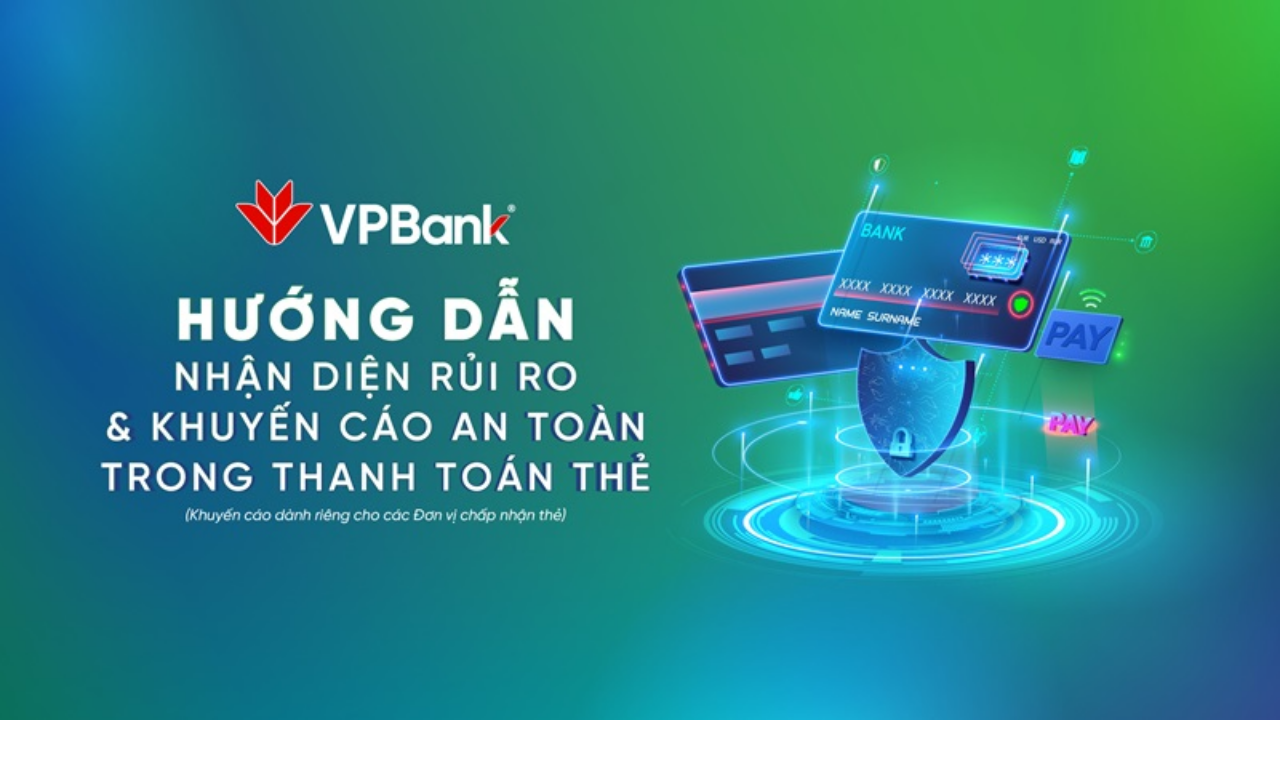

--- FILE ---
content_type: text/html; charset=utf-8
request_url: https://www.vpbank.com.vn/bi-kip-va-chia-se/retail-story-and-tips/goc-canh-giac/canh-bao-thu-doan-lua-dao-chiem-doat-tien-trong-tk-ngan-hang
body_size: 38346
content:
<!DOCTYPE html><html lang="vi" class="__className_54100e"><head><meta charSet="utf-8"/><meta name="viewport" content="width=device-width, initial-scale=1, maximum-scale=1, viewport-fit=cover, user-scalable=no"/><link rel="preload" as="image" href="/-/media/vpbank-latest/bi-kip-va-chia-se/goc-canh-giac/2025/canh-giac-email-gia-mao-yeu-cau-xac-minh-the-ngan-hang.jpg"/><link rel="preload" as="image" href="/-/media/vpbank-latest/bi-kip-va-chia-se/goc-canh-giac/2025/mua-cuoi-nam-va-nhung-chieu-tro-lua-dao-can-nang-cao-canh-giac.webp"/><link rel="preload" as="image" href="/-/media/vpbank-latest/bi-kip-va-chia-se/goc-canh-giac/2025/nhan-dien-rui-ro.webp"/><link rel="stylesheet" href="/_next/static/css/695a0c36dae13919.css" data-precedence="next"/><link rel="stylesheet" href="/_next/static/css/911e6a603adbdfb3.css" data-precedence="next"/><link rel="preload" as="script" fetchPriority="low" href="/_next/static/chunks/webpack-18437f2907043374.js"/><script src="/_next/static/chunks/4bd1b696-100b9d70ed4e49c1.js" async=""></script><script src="/_next/static/chunks/1255-8befde0980f5cba9.js" async=""></script><script src="/_next/static/chunks/main-app-f3336e172256d2ab.js" async=""></script><script src="/_next/static/chunks/app/%5Blang%5D/layout-b24a346ab11b1a5d.js" async=""></script><script src="/_next/static/chunks/e37a0b60-b69a0a915528fc51.js" async=""></script><script src="/_next/static/chunks/d3ac728e-90a56ef74229008c.js" async=""></script><script src="/_next/static/chunks/6541-8776cc8f19f33f73.js" async=""></script><script src="/_next/static/chunks/5125-a51407a3721216f6.js" async=""></script><script src="/_next/static/chunks/3756-c9c831219d447c52.js" async=""></script><script src="/_next/static/chunks/3338-466daaf95c9c149b.js" async=""></script><script src="/_next/static/chunks/4572-5b789a80c23ba5ef.js" async=""></script><script src="/_next/static/chunks/6206-6a4b520906711f57.js" async=""></script><script src="/_next/static/chunks/4053-89cf0b19eb742633.js" async=""></script><script src="/_next/static/chunks/7442-5961ebdbcd4faee7.js" async=""></script><script src="/_next/static/chunks/5674-4ac3ebd8a24214ce.js" async=""></script><script src="/_next/static/chunks/9789-cb481a68925f8e76.js" async=""></script><script src="/_next/static/chunks/9985-2dc671a3781afd27.js" async=""></script><script src="/_next/static/chunks/9162-7ca31d1fc5495d45.js" async=""></script><script src="/_next/static/chunks/1854-d2fdbe31db2d6640.js" async=""></script><script src="/_next/static/chunks/7420-c8c0184a01b7721d.js" async=""></script><script src="/_next/static/chunks/app/%5Blang%5D/(home-layout)/bi-kip-va-chia-se/layout-951f845112b06b9d.js" async=""></script><script src="/_next/static/chunks/app/%5Blang%5D/(home-layout)/bi-kip-va-chia-se/error-de7b748f311eb83b.js" async=""></script><script src="/_next/static/chunks/app/%5Blang%5D/(home-layout)/bi-kip-va-chia-se/not-found-d929f63a55851a51.js" async=""></script><script src="/_next/static/chunks/2261-6150dca01982d318.js" async=""></script><script src="/_next/static/chunks/app/%5Blang%5D/(home-layout)/bi-kip-va-chia-se/%5B...slug%5D/page-f70d28498480c28c.js" async=""></script><link rel="preload" href="https://www.googletagmanager.com/gtag/js?id=G-SW2XL3ZBET" as="script"/><link rel="preload" href="https://www.googletagmanager.com/gtm.js?id=GTM-M6N5QWL" as="script"/><meta name="next-size-adjust" content=""/><meta name="mobile-web-app-capable" content="yes"/><meta name="apple-mobile-web-app-capable" content="yes"/><meta name="apple-mobile-web-app-status-bar-style" content="default"/><title>Cảnh báo thủ đoạn lừa đảo chiếm đoạt tiền trong tài khoản Ngân hàng</title><meta name="description" content="Cùng với sự phát triển nhanh chóng của các dịch vụ ngân hàng hiện đại, tội phạm công nghệ cao ngày càng có nhiều chiêu thức lừa đảo tinh vi. 
Nhằm giúp Quý khách hàng nâng cao cảnh giác khi giao dịch nhất là giao dịch online và thanh toán không tiền mặt tại VPBank, chúng tôi khuyến cáo CÁC HÌNH THỨC LỪA ĐẢO:"/><meta name="robots" content="index, follow"/><link rel="canonical" href="https://www.vpbank.com.vn/bi-kip-va-chia-se/retail-story-and-tips/goc-canh-giac/canh-bao-thu-doan-lua-dao-chiem-doat-tien-trong-tk-ngan-hang"/><meta property="og:title" content="Cảnh báo thủ đoạn lừa đảo chiếm đoạt tiền trong tài khoản Ngân hàng"/><meta property="og:description" content="Cùng với sự phát triển nhanh chóng của các dịch vụ ngân hàng hiện đại, tội phạm công nghệ cao ngày càng có nhiều chiêu thức lừa đảo tinh vi. 
Nhằm giúp Quý khách hàng nâng cao cảnh giác khi giao dịch nhất là giao dịch online và thanh toán không tiền mặt tại VPBank, chúng tôi khuyến cáo CÁC HÌNH THỨC LỪA ĐẢO:"/><meta property="og:url" content="https://www.vpbank.com.vn/bi-kip-va-chia-se/retail-story-and-tips/goc-canh-giac/canh-bao-thu-doan-lua-dao-chiem-doat-tien-trong-tk-ngan-hang"/><meta property="og:image" content="https://www.vpbank.com.vn/-/media/tin-tuc/2021/414658bc5132434688434641c1aa9818.png"/><meta name="twitter:card" content="summary_large_image"/><meta name="twitter:title" content="Cảnh báo thủ đoạn lừa đảo chiếm đoạt tiền trong tài khoản Ngân hàng"/><meta name="twitter:description" content="Cùng với sự phát triển nhanh chóng của các dịch vụ ngân hàng hiện đại, tội phạm công nghệ cao ngày càng có nhiều chiêu thức lừa đảo tinh vi. 
Nhằm giúp Quý khách hàng nâng cao cảnh giác khi giao dịch nhất là giao dịch online và thanh toán không tiền mặt tại VPBank, chúng tôi khuyến cáo CÁC HÌNH THỨC LỪA ĐẢO:"/><meta name="twitter:image" content="https://www.vpbank.com.vn/-/media/tin-tuc/2021/414658bc5132434688434641c1aa9818.png"/><link rel="icon" href="/favicon.ico" type="image/x-icon" sizes="32x32"/><script src="/_next/static/chunks/polyfills-42372ed130431b0a.js" noModule=""></script></head><body><div hidden=""><!--$--><!--/$--></div><header class="w-full xl:block hidden bg-white fixed z-30"><div class="px-4 relative z-30 w-full py-2 bg-gradient-to-r from-vpbank-dark to-vpbank" edit-code="header.default_page" edit-padding="0"><div class="max-w-7xl w-full px-4 lg:px-8 md:px-6 flex items-center text-white m-auto text-base font-medium" edit-padding="0"><div class="flex relative min-w-10 py-2 px-4 h-full" edit-code="header.menuCategory" edit-type="add" edit-padding="4"><div class="relative  py-1.5 px-5 rounded-full" edit-code="header.menuCategory" edit-padding="4" edit-index="0"><!--$--><a href="/ca-nhan" aria-label="/ca-nhan">Cá nhân</a><!--/$--></div><div class="relative  py-1.5 px-5 rounded-full" edit-code="header.menuCategory" edit-padding="4" edit-index="1"><!--$--><a href="/ho-kinh-doanh" aria-label="/ho-kinh-doanh">Hộ kinh doanh</a><!--/$--></div><div class="relative  py-1.5 px-5 rounded-full" edit-code="header.menuCategory" edit-padding="4" edit-index="2"><!--$--><a href="/doanh-nghiep-vua-va-nho" aria-label="/doanh-nghiep-vua-va-nho">Doanh nghiệp SME</a><!--/$--></div><div class="relative  py-1.5 px-5 rounded-full" edit-code="header.menuCategory" edit-padding="4" edit-index="3"><!--$--><a href="/doanh-nghiep-lon" aria-label="/doanh-nghiep-lon">Doanh nghiệp lớn</a><!--/$--></div></div><div class="flex-1"></div><div class="flex relative py-2 px-4 h-full" edit-code="header.menuCategory2" edit-type="add" edit-padding="0"><div class="relative  py-1.5 px-5 rounded-full" edit-code="header.menuCategory2" edit-padding="4" edit-index="0"><!--$--><a href="/ve-chung-toi" aria-label="/ve-chung-toi">Về chúng tôi</a><!--/$--></div><div class="relative  py-1.5 px-5 rounded-full" edit-code="header.menuCategory2" edit-padding="4" edit-index="1"><!--$--><a href="/quan-he-nha-dau-tu" aria-label="/quan-he-nha-dau-tu">Nhà đầu tư</a><!--/$--></div><div class="relative  py-1.5 px-5 rounded-full" edit-code="header.menuCategory2" edit-padding="4" edit-index="2"><!--$--><a href="https://tuyendung.vpbank.com.vn/vi" aria-label="https://tuyendung.vpbank.com.vn/vi">Tuyển dụng</a><!--/$--></div></div><button type="button" role="combobox" aria-controls="radix-_R_256bsnqivb_" aria-expanded="false" aria-autocomplete="none" dir="ltr" data-state="closed" class="flex h-9 items-center justify-between whitespace-nowrap border border-input px-3 ring-offset-background data-[placeholder]:text-muted-foreground focus:outline-none focus:ring-ring disabled:cursor-not-allowed disabled:opacity-50 [&amp;&gt;span]:line-clamp-1 w-[120px] border-none rounded-full py-6 text-base font-normal bg-white/10 shadow-none focus:ring-0" aria-label="Select Language"><span style="pointer-events:none"></span><svg xmlns="http://www.w3.org/2000/svg" width="24" height="24" viewBox="0 0 24 24" fill="none" stroke="currentColor" stroke-width="2" stroke-linecap="round" stroke-linejoin="round" class="lucide lucide-chevron-down h-4 w-4 opacity-50 text-white" aria-hidden="true"><path d="m6 9 6 6 6-6"></path></svg></button><select aria-hidden="true" tabindex="-1" style="position:absolute;border:0;width:1px;height:1px;padding:0;margin:-1px;overflow:hidden;clip:rect(0, 0, 0, 0);white-space:nowrap;word-wrap:normal"></select></div></div><div class="px-4 w-full xl:block hidden relative z-30 transform transition-all duration-300"><div class="max-w-7xl w-full px-4 lg:px-8 md:px-6 gap-4 flex items-center m-auto" edit-padding="0"><!--$--><a href="/" class="relative" aria-label="/" edit-code="header.logo" edit-padding="8" data-code="logo"><img alt="" loading="lazy" width="134" height="32" decoding="async" data-nimg="1" class="w-full h-auto" style="color:transparent" src="/-/media/website/background-trang-chu/VPBank-final.svg"/></a><!--/$--><div class="flex flex-1 items-center"><div class="flex relative min-w-24 min-h-8 py-2.5 px-2 h-full" edit-code="header.menuCategory2[0].menu" edit-type="add" edit-padding="4"><div class="py-2 relative" edit-index="0" edit-padding="0" edit-color="black" edit-code="header.menuCategory2[0].menu"><!--$--><a href="/ve-chung-toi" class="relative flex py-2 px-4 gap-1 items-center font-semibold hover:bg-navy-50 rounded-full " aria-label="/ve-chung-toi">Giới thiệu về VPBank</a><!--/$--></div><div class="py-2 relative" edit-index="1" edit-padding="0" edit-color="black" edit-code="header.menuCategory2[0].menu"><!--$--><a href="/tin-tuc" class="relative flex py-2 px-4 gap-1 items-center font-semibold hover:bg-navy-50 rounded-full " aria-label="/tin-tuc">Tin tức</a><!--/$--></div><div class="py-2 relative" edit-index="2" edit-padding="0" edit-color="black" edit-code="header.menuCategory2[0].menu"><!--$--><a href="/bi-kip-va-chia-se" class="relative flex py-2 px-4 gap-1 items-center font-semibold hover:bg-navy-50 rounded-full " aria-label="/bi-kip-va-chia-se">Bí kíp &amp; Chia sẻ</a><!--/$--></div><div class="relative py-2" edit-index="3" edit-color="black" edit-padding="0" edit-code="header.menuCategory2[0].menu"><button class="flex py-2 px-4 rounded-full gap-1 items-center font-semibold hover:bg-navy-50" aria-label="Button Dropdown"><div class="">Công cụ &amp; Tiện ích</div><svg width="25" height="24" viewBox="0 0 25 24" fill="none" xmlns="http://www.w3.org/2000/svg"><path fill-rule="evenodd" clip-rule="evenodd" d="M19.5064 8.46967C19.7993 8.76256 19.7993 9.23744 19.5064 9.53033L13.5064 15.5303C13.2135 15.8232 12.7386 15.8232 12.4457 15.5303L6.44574 9.53033C6.15285 9.23744 6.15285 8.76256 6.44574 8.46967C6.73864 8.17678 7.21351 8.17678 7.5064 8.46967L12.9761 13.9393L18.4457 8.46967C18.7386 8.17678 19.2135 8.17678 19.5064 8.46967Z" fill="black"></path></svg></button></div><div class="py-2 relative" edit-index="4" edit-padding="0" edit-color="black" edit-code="header.menuCategory2[0].menu"><!--$--><a href="/chi-nhanh-va-atm" class="relative flex py-2 px-4 gap-1 items-center font-semibold hover:bg-navy-50 rounded-full " aria-label="/chi-nhanh-va-atm">Mạng lưới</a><!--/$--></div><div class="py-2 relative" edit-index="5" edit-padding="0" edit-color="black" edit-code="header.menuCategory2[0].menu"><!--$--><a href="https://cskh.vpbank.com.vn/" class="relative flex py-2 px-4 gap-1 items-center font-semibold hover:bg-navy-50 rounded-full " aria-label="https://cskh.vpbank.com.vn/">Hỗ trợ</a><!--/$--></div></div><div class="flex-1"></div><div class="flex items-center gap-4"><button type="button" aria-haspopup="dialog" aria-expanded="false" aria-controls="radix-_R_f96bsnqivb_" data-state="closed" data-slot="dialog-trigger"><div class="w-11 h-11 bg-transparent border border-navy-200 rounded-full hover:bg-white/10 shadow-none flex items-center justify-center relative" edit-code="search_popup"><svg width="24" height="24" viewBox="0 0 24 24" fill="none" xmlns="http://www.w3.org/2000/svg" class="!w-6 !h-6"><path fill-rule="evenodd" clip-rule="evenodd" d="M11 3.75C7.54822 3.75 4.75 6.54822 4.75 10C4.75 13.4518 7.54822 16.25 11 16.25C14.4518 16.25 17.25 13.4518 17.25 10C17.25 6.54822 14.4518 3.75 11 3.75ZM3.25 10C3.25 5.71979 6.71979 2.25 11 2.25C15.2802 2.25 18.75 5.71979 18.75 10C18.75 14.2802 15.2802 17.75 11 17.75C6.71979 17.75 3.25 14.2802 3.25 10Z" fill="#2E3A5B"></path><path fill-rule="evenodd" clip-rule="evenodd" d="M15.4697 14.4697C15.7626 14.1768 16.2374 14.1768 16.5303 14.4697L21.5303 19.4697C21.8232 19.7626 21.8232 20.2374 21.5303 20.5303C21.2374 20.8232 20.7626 20.8232 20.4697 20.5303L15.4697 15.5303C15.1768 15.2374 15.1768 14.7626 15.4697 14.4697Z" fill="#2E3A5B"></path></svg></div></button><div class="relative" edit-code="header.button_login"><button class="rounded-full text-white bg-white  px-8 py-3 bg-gradient-to-r from-vpbank-dark to-vpbank font-semibold" aria-label="Select Digital Bank" type="button" id="radix-_R_n96bsnqivb_" aria-haspopup="menu" aria-expanded="false" data-state="closed"><span class="">Ngân hàng số</span></button></div></div></div></div></div><div class="absolute w-full pb-4 right-0 top-0 z-20 shadow-lg bg-white transform transition-all duration-300 origin-top xl:block hidden opacity-0 -translate-y-[400px] invisible"><div class="pt-[150px]"><hr class="border-gray-100"/><div class="max-w-7xl w-full px-4 lg:px-8 md:px-6 mx-auto flex flex-row" edit-padding="0"><div class="w-92 p-5 min-h-16 relative" edit-code="header.menuCategory2[0].menu[0].category" edit-type="add" edit-padding="0" edit-color="black"><div edit-code="header.menuCategory2[0].menu[0].category" edit-index="0" class="relative" edit-color="black"><!--$--><a href="/" class="relative py-3 flex items-center justify-between px-6 rounded-full text-left w-full bg-gray-100" aria-label="/">Test<svg xmlns="http://www.w3.org/2000/svg" width="16" height="16" viewBox="0 0 24 24" fill="none" stroke="currentColor" stroke-width="2" stroke-linecap="round" stroke-linejoin="round" class="lucide lucide-arrow-right"><path d="M5 12h14"></path><path d="m12 5 7 7-7 7"></path></svg></a><!--/$--></div></div><div class="w-px bg-gray-100 mx-4 self-stretch"></div><div class="w-full"><div class="grid grid-cols-2 p-5 gap-10 items-start w-full relative" edit-type="add" edit-color="black" edit-code="header.menuCategory2[0].menu[0].category[0].link"><!--$--><a href="https://www.vpbank.com.vn/ca-nhan/vay/tin-chap-ca-nhan" class="flex flex-row gap-3 relative items-center" aria-label="https://www.vpbank.com.vn/ca-nhan/vay/tin-chap-ca-nhan" edit-code="header.menuCategory2[0].menu[0].category[0].link" edit-color="black" edit-index="0"><img alt="" loading="lazy" width="48" height="48" decoding="async" data-nimg="1" style="color:transparent" src="/-/media/Frame.svg"/><div><p class="text-lg">Thẻ 1</p><p class="text-gray-400"></p></div></a><!--/$--></div></div></div></div></div></header><div class="h-36 xl:block hidden"></div><header class="w-full xl:hidden bg-white z-30 fixed"><div class="max-w-7xl w-full lg:px-8 md:px-6 mx-auto flex p-4 flex-col" edit-padding="0"><div class="flex flex-1 gap-4 items-center"><!--$--><a href="/" class="relative" aria-label="/" edit-code="header.logo"><img alt="" loading="lazy" width="134" height="32" decoding="async" data-nimg="1" class="w-full h-auto" style="color:transparent" src="/-/media/website/background-trang-chu/VPBank-final.svg"/></a><!--/$--><div class="flex-1"></div><div class="relative hidden md:block xl:hidden min-w-80 flex-1 mr-2" edit-code="header.search"><div class="relative flex gap-3 w-full text-base bg-[#F4F5F6] text-black py-4 px-6 h-14 rounded-full border focus:outline-none focus:ring-2 focus:ring-vpbank focus:border-transparent"><button aria-label="Button Search Input"><svg width="24" height="24" viewBox="0 0 24 24" fill="none" xmlns="http://www.w3.org/2000/svg"><path fill-rule="evenodd" clip-rule="evenodd" d="M11 3.75C7.54822 3.75 4.75 6.54822 4.75 10C4.75 13.4518 7.54822 16.25 11 16.25C14.4518 16.25 17.25 13.4518 17.25 10C17.25 6.54822 14.4518 3.75 11 3.75ZM3.25 10C3.25 5.71979 6.71979 2.25 11 2.25C15.2802 2.25 18.75 5.71979 18.75 10C18.75 14.2802 15.2802 17.75 11 17.75C6.71979 17.75 3.25 14.2802 3.25 10Z" fill="#2E3A5B"></path><path fill-rule="evenodd" clip-rule="evenodd" d="M15.4697 14.4697C15.7626 14.1768 16.2374 14.1768 16.5303 14.4697L21.5303 19.4697C21.8232 19.7626 21.8232 20.2374 21.5303 20.5303C21.2374 20.8232 20.7626 20.8232 20.4697 20.5303L15.4697 15.5303C15.1768 15.2374 15.1768 14.7626 15.4697 14.4697Z" fill="#2E3A5B"></path></svg></button><input type="text" class="placeholder-ph-gray w-full focus:outline-none" placeholder="Tìm kiếm thông tin" value=""/></div></div><div class="relative" edit-code="header.button_login"><button class="rounded-full text-white bg-white  px-8 py-3 bg-gradient-to-r from-vpbank-dark to-vpbank font-semibold !px-0 py-3 h-8 flex items-center !bg-white bg-none" aria-label="Select Digital Bank" type="button" id="radix-_R_25absnqivb_" aria-haspopup="menu" aria-expanded="false" data-state="closed"><span class="text-base text-gradient-primary font-semibold">Ngân hàng số</span></button></div><button aria-label="Button Menu"><svg xmlns="http://www.w3.org/2000/svg" width="24" height="24" viewBox="0 0 24 24" fill="none" stroke="currentColor" stroke-width="2" stroke-linecap="round" stroke-linejoin="round" class="lucide lucide-menu text-black"><line x1="4" x2="20" y1="12" y2="12"></line><line x1="4" x2="20" y1="6" y2="6"></line><line x1="4" x2="20" y1="18" y2="18"></line></svg></button></div><div class="mt-5 relative md:hidden w-full" edit-code="header.search"><div class="relative flex gap-3 w-full text-base bg-[#F4F5F6] text-black py-4 px-6 h-14 rounded-full border focus:outline-none focus:ring-2 focus:ring-vpbank focus:border-transparent"><button aria-label="Button Search Input"><svg width="24" height="24" viewBox="0 0 24 24" fill="none" xmlns="http://www.w3.org/2000/svg"><path fill-rule="evenodd" clip-rule="evenodd" d="M11 3.75C7.54822 3.75 4.75 6.54822 4.75 10C4.75 13.4518 7.54822 16.25 11 16.25C14.4518 16.25 17.25 13.4518 17.25 10C17.25 6.54822 14.4518 3.75 11 3.75ZM3.25 10C3.25 5.71979 6.71979 2.25 11 2.25C15.2802 2.25 18.75 5.71979 18.75 10C18.75 14.2802 15.2802 17.75 11 17.75C6.71979 17.75 3.25 14.2802 3.25 10Z" fill="#2E3A5B"></path><path fill-rule="evenodd" clip-rule="evenodd" d="M15.4697 14.4697C15.7626 14.1768 16.2374 14.1768 16.5303 14.4697L21.5303 19.4697C21.8232 19.7626 21.8232 20.2374 21.5303 20.5303C21.2374 20.8232 20.7626 20.8232 20.4697 20.5303L15.4697 15.5303C15.1768 15.2374 15.1768 14.7626 15.4697 14.4697Z" fill="#2E3A5B"></path></svg></button><input type="text" class="placeholder-ph-gray w-full focus:outline-none" placeholder="Tìm kiếm thông tin" value=""/></div></div></div></header><div class="w-full h-22 xl:hidden"></div><main><div id="chatbot-ai"><div class="fixed bottom-4 right-4 z-50 cursor-pointer touch-none react-draggable" style="transform:translate(0px,0px)"><button type="button" id="radix-_R_1aebsnqivb_" aria-haspopup="menu" aria-expanded="false" data-state="closed" class="w-full"></button><div class="relative" edit-code="chatbot.icon" edit-padding="0"><div class="inline-block origin-center overflow-hidden" style="opacity:1;transform:none"><img alt="VP AI" draggable="false" loading="lazy" width="103" height="103" decoding="async" data-nimg="1" class="w-auto h-auto select-none pointer-events-none" style="color:transparent" src="/-/media/website/icon/112.png"/></div></div></div><div><div class="fixed bottom-8 right-1/2 transform translate-x-1/2 z-50 max-md:hidden"><div class="flex items-center gap-2 relative h-20" style="width:0px"><button class="absolute left-0 bottom-0 z-10"><img alt="VP AI" loading="lazy" width="103" height="103" decoding="async" data-nimg="1" class="w-full h-auto" style="color:transparent" src="/_next/static/media/vpb_ai.cc363283.png"/></button></div></div><div class="fixed bottom-8 right-1/2 transform translate-x-1/2 z-50 md:hidden"><div class="flex items-center gap-2 relative h-20" style="width:0px"><button class="absolute left-0 bottom-0 z-10"><img alt="VP AI" loading="lazy" width="103" height="103" decoding="async" data-nimg="1" class="w-full h-auto" style="color:transparent" src="/_next/static/media/vpb_ai.cc363283.png"/></button></div></div></div></div><div class="max-w-7xl w-full px-4 lg:px-8 md:px-6 mx-auto relative md:mx-auto" edit-padding="0"><div class="mt-15 mb-10 mx-4 md:mt-10 md:mx-40"><div class="mb-5"><div class="overflow-y-auto no-scrollbar"><div class="flex items-center gap-1 md:gap-2 relative w-fit p-2 pl-0" edit-code="bread_crumb" edit-type="add" edit-padding="0"><div class="relative flex gap-2" edit-index="0" edit-padding="4" edit-code="bread_crumb"><!--$--><a href="/" aria-label="/"><p class="text-base font-medium max-md:whitespace-nowrap text-navy-300 md:whitespace-nowrap">Trang chủ</p></a><!--/$--></div><div class="relative flex gap-2" edit-index="1" edit-padding="4" edit-code="bread_crumb"><svg xmlns="http://www.w3.org/2000/svg" width="24" height="24" fill="none" viewBox="0 0 24 24" class="text-navy-300"><path fill="currentColor" fill-rule="evenodd" d="M8.47 5.47a.75.75 0 0 1 1.06 0l6 6a.75.75 0 0 1 0 1.06l-6 6a.75.75 0 0 1-1.06-1.06L13.94 12 8.47 6.53a.75.75 0 0 1 0-1.06" clip-rule="evenodd"></path></svg><!--$--><a href="/bi-kip-va-chia-se" aria-label="/bi-kip-va-chia-se"><p class="text-base font-medium max-md:whitespace-nowrap text-navy-300 md:whitespace-nowrap">Bí kíp &amp; Chia sẻ</p></a><!--/$--></div><div class="relative flex gap-2" edit-index="2" edit-padding="4" edit-code="bread_crumb"><svg xmlns="http://www.w3.org/2000/svg" width="24" height="24" fill="none" viewBox="0 0 24 24" class="text-navy-500"><path fill="currentColor" fill-rule="evenodd" d="M8.47 5.47a.75.75 0 0 1 1.06 0l6 6a.75.75 0 0 1 0 1.06l-6 6a.75.75 0 0 1-1.06-1.06L13.94 12 8.47 6.53a.75.75 0 0 1 0-1.06" clip-rule="evenodd"></path></svg><!--$--><a href="/bi-kip-va-chia-se/retail-story-and-tips/goc-canh-giac/canh-bao-thu-doan-lua-dao-chiem-doat-tien-trong-tk-ngan-hang" aria-label="/bi-kip-va-chia-se/retail-story-and-tips/goc-canh-giac/canh-bao-thu-doan-lua-dao-chiem-doat-tien-trong-tk-ngan-hang"><p class="text-base font-medium max-md:whitespace-nowrap text-navy-500 md:line-clamp-1">Cảnh báo thủ đoạn lừa đảo chiếm đoạt tiền trong tài khoản Ngân hàng</p></a><!--/$--></div></div></div></div><h1 class="text-[32px] leading-10 font-bold text-navy-500 mb-5">Cảnh báo thủ đoạn lừa đảo chiếm đoạt tiền trong tài khoản Ngân hàng</h1><div class="flex justify-between mb-8"><h4 class="bg-gradient-to-r from-vpbank-dark to-vpbank bg-clip-text text-transparent text-base font-semibold uppercase">Góc cảnh giác</h4><p class="text-base text-navy-300 font-medium mb-0">08/11/2021</p></div><div class="w-full [&amp;&gt;img]:max-w-full table-custom text-editor [&amp;&gt;p]:text-base [&amp;&gt;img]:inline-block"><p><i> Cùng với sự phát triển nhanh chóng của các dịch vụ ngân hàng hiện đại, tội phạm công nghệ cao ngày càng có nhiều chiêu thức lừa đảo tinh vi. Nhằm giúp Quý khách hàng nâng cao cảnh giác khi giao dịch nhất là giao dịch online và thanh toán không tiền mặt tại VPBank, chúng tôi khuyến cáo CÁC HÌNH THỨC LỪA ĐẢO: </i></p>
<p style="text-align:justify;"><span><strong>Lừa đảo qua mạng xã hội để chiếm đoạt tài sản:</strong></span></p>
<ul style="list-style-type:square;">
 <li><span>Kẻ gian sử dụng tên và hình ảnh đại diện của Khách hàng lập tài khoản Zalo và mở tài khoản ngân hàng mạo danh Khách hàng để lừa đảo, vay tiền bạn bè, người thân của Khách hàng.</span> <span>Do tin tưởng vào thông tin, hình ảnh cá nhân, tài khoản trùng khớp với Khách hàng nên bạn bè, người thân của Khách hàng đã chuyển tiền cho kẻ mạo danh.</span> <span>Khi bị phát hiện, kẻ gian lập tức chặn, xóa hoặc đổi tên tài khoản.</span></li>
</ul>
<p style="text-align:justify;"><span><strong>Giả mạo là CBNV Ngân hàng để thực hiện các hành vi lừa đảo</strong></span></p>
<ul style="list-style-type:square;">
 <li><span>Kẻ gian tiếp cận, trao đổi, mời Khách hàng cung cấp thông tin cá nhân (Số thẻ CCCD/CMND/sổ hộ khẩu) để hỗ trợ vay vốn/ thanh lý hồ sơ cho vay/ giới thiệu các gói vay hay tiền gửi hấp dẫn. Kẻ gian giả mạo văn bản xác nhận có chữ ký lãnh đạo Ngân hàng gửi cho Khách hàng để chứng minh Khách hàng đã được giải ngân khoản vay/ thỏa điều kiện để nhận ưu đãi của Ngân hàng và yêu cầu Khách hàng nộp trước một khoản tiền/phí và hứa sẽ hoàn lại khi giải ngân/nhận ưu đãi. Sau khi nhận được tiền, kẻ gian chặn toàn bộ liên lạc với Khách hàng nhằm chiếm đoạt tài sản.</span></li>
 <li><span>Kẻ gian tiếp cận, tư vấn, yêu cầu Khách hàng cung cấp hồ sơ để hỗ trợ vay vốn. Sau khi tiếp nhận hồ sơ, đối tượng thông báo Khách hàng không đủ điều kiện vay vốn do có nợ xấu, yêu cầu đóng trước một khoản tiền để xóa nợ xấu. Sau khi nhận được tiền, kẻ gian chặn toàn bộ liên lạc với Khách hàng nhằm chiếm đoạt tài sản.</span></li>
 <li><span>Kẻ gian tiếp cận, chào mời hỗ trợ Khách hàng rút tiền mặt từ thẻ tín dụng, yêu cầu Khách hàng cung cấp thông tin thẻ, đồng thời thông báo Khách hàng sẽ nhận được 1 mã hợp đồng gửi đến số điện thoại (thực tế đây là mã OTP của giao dịch trừ tiền từ thẻ tín dụng). Nếu Khách hàng cung cấp mã số này, kẻ gian sẽ chiếm đoạt tiền qua các giao dịch thanh toán mua sắm online, ví điện tử…</span></li>
</ul>
<p style="text-align:justify;"><span><strong>Giả mạo website/ tin nhắn thương hiệu (SMS Brand name) Ngân hàng để lừa đảo, chiếm đoạt tài sản</strong></span></p>
<ul style="list-style-type:square;">
 <li><span>Kẻ gian gửi tin nhắn mạo danh Ngân hàng có chứa đường dẫn giả mạo với nội dung thông báo nâng cấp hệ thống/trúng thưởng/xác thực tài khoản đang tiêu dùng ở nước ngoài/ tài khoản đăng nhập ở vùng bất thường/tài khoản tạm ngừng dịch vụ,… yêu cầu Khách hàng truy cập vào các website/đường link giả và làm theo các yêu cầu. Nếu Khách hàng truy cập đường dẫn, cung cấp thông tin, kẻ gian sẽ chiếm đoạt tiền từ tài khoản.</span></li>
</ul>
<p style="text-align:justify;"><span>&nbsp;</span></p>
<h4><span><strong>Có thể bạn quan tâm:</strong></span></h4>
<ul>
 <li><span><a href="https://www.vpbank.com.vn/bi-kip-va-chia-se/retail-story-and-tips/savings-category/so-tai-khoan"><span style="background-color:transparent; font-size:13pt; font-family:Arial; color:#38761d;">Những cách tra cứu số tài khoản dễ dàng đơn giản nhất</span></a></span></li>
</ul>
<p style="text-align:justify;"><span>&nbsp;</span></p>
<p><span><strong>VPBANK KHUYẾN CÁO QUÝ KHÁCH HÀNG</strong></span></p>
<table border="1" cellspacing="0" cellpadding="0" style="margin-left:17.75pt; border:none; width:764px; height:314px;">
 <tbody>
  <tr>
   <td style="width:225pt; padding:0cm 5.4pt; border-style:double; border-width:1.5pt; text-align:left;">
    <table border="0" cellspacing="0" cellpadding="0" style="border:none;">
     <tbody>
      <tr>
       <td style="width:213.7pt; padding:0cm 5.4pt; text-align:left;">
        <p style="margin-bottom:0.0001pt; text-align:center;"><strong> </strong></p>
       </td>
      </tr>
      <tr>
       <td style="width:213.7pt; padding:0cm 5.4pt; text-align:left;">
        <p style="margin-bottom:0.0001pt; text-align:center;"><strong><span>NÊN LÀM</span></strong></p>
       </td>
      </tr>
     </tbody>
    </table>
   </td>
   <td style="width:220.5pt; padding:0cm 5.4pt; border-left:none; border-top-style:double; border-right-style:double; border-bottom-style:double; text-align:left;">
    <table border="0" cellspacing="0" cellpadding="0" style="border:none;">
     <tbody>
      <tr>
       <td style="width:213.7pt; padding:0cm 5.4pt; text-align:left;">
        <p style="margin-bottom:0.0001pt; text-align:center;"><strong> </strong></p>
       </td>
      </tr>
      <tr>
       <td style="width:213.7pt; padding:0cm 5.4pt; text-align:left;">
        <p style="margin-bottom:0.0001pt; text-align:center;"><strong><span>TUYỆT ĐỐI KHÔNG</span></strong></p>
       </td>
      </tr>
     </tbody>
    </table>
   </td>
  </tr>
  <tr>
   <td style="width:225pt; padding:0cm 5.4pt; border-top:none; border-right-style:double; border-bottom-style:double; border-left-style:double; text-align:left;">
    <ul style="list-style-type:square;">
     <li><strong><span>TÌM HIỂU KỸ</span></strong><span> thông tin điều khoản, dịch vụ, các quy định về lãi, phí, hạn mức trả nợ… trước khi quyết định vay tiền đồng thời </span>lựa chọn <span>các tổ chức tín dụng</span> uy tín<span> để tránh bị “mắc bẫy” vào hoạt động “tín dụng đen” sử dụng công nghệ cao ẩn danh dưới hình thức cho vay trực tuyến lãi suất cao</span>.</li>
     <li><strong><span style="background:white;">HẾT SỨC CẢNH GIÁC</span></strong><span style="background:white;"> với các tin nhắn, cuộc gọi, email yêu cầu truy cập đường link trang web, đăng nhập, cung cấp thông tin tài khoản, thông tin cá nhân. Danh sách các Website và Fanpage do VPBank vận hành và quản lý được liệt kê&nbsp;</span><span><a href="https://www.vpbank.com.vn/en/tin-tuc/tin-vpbank/2021/ds-cac-website-va-fanpage-do-vpbank-van-hanh-va-quan-ly"><strong><span style="background:white; color:windowtext;">tại đây</span></strong></a></span><span style="background:white;">. Bất kỳ website, đường link nào ngoài danh sách nêu trên đều là giả mạo.</span></li>
     <li><strong><span>LUÔN XÁC THỰC</span></strong><span> người đề nghị thực hiện giao dịch khi nhận được yêu cầu chuyển tiền, nạp tiền (qua điện thoại hoặc trực tiếp). <strong>CẢNH GIÁC</strong> với những yêu cầu chuyển tiền trên mạng xã hội, dù người yêu cầu tự xưng là người thân, bạn bè.</span></li>
     <li><strong><span>THƯỜNG XUYÊN THAY ĐỔI </span></strong><span>mật khẩu đăng nhập tài khoản Internet banking, Smartbanking và có biện pháp để quản lý, bảo mật các thông tin này.</span></li>
    </ul>
   </td>
   <td style="width:220.5pt; padding:0cm 5.4pt; border-top:none; border-left:none; border-right-style:double; border-bottom-style:double; text-align:left;">
    <ul style="list-style-type:square;">
     <li><strong><span>KHÔNG CUNG CẤP</span></strong><span> thông tin của cá nhân cho bất cứ ai, kể cả </span>người tự xưng là công an, cơ quan điều tra<span>, nhân viên ngân hàng…, bao gồm: </span>số CMND, CCCD, Hộ khẩu<span>, thông tin ngân hàng điện tử (tên đăng nhập, mật khẩu); thông tin xác thực giao dịch (các loại tin nhắn OTP/Smart OTP); thông tin về tài khoản ví liên kết (tên đăng nhập/mật khẩu) </span>để tránh bị kẻ gian lấy cắp thông tin cá nhân và sử dụng trái phép; đồng thời <strong><span>KHÔNG</span></strong> chia sẻ các thông tin này lên mạng xã hội.</li>
     <li><strong><span>KHÔNG TRUY CẬP</span></strong><span> và thực hiện giao dịch trên các website lạ nhận được qua điện thoại, tin nhắn, email.</span></li>
     <li><strong><span>KHÔNG LƯU TỰ ĐỘNG</span></strong><span> thông tin đăng nhập Ngân hàng điện tử trên bất cứ máy tính và trình duyệt web nào.</span></li>
     <li><strong><span>KHÔNG ĐƯA THÔNG TIN</span></strong><span> giao dịch lên mạng, đặc biệt là những giao dịch mua bán hàng trực tuyến.</span></li>
    </ul>
    <p style="margin:0cm 0cm 0.0001pt 18pt; text-align:justify;">&nbsp;</p>
    <p style="margin-bottom:0.0001pt; text-align:justify;">&nbsp;</p>
   </td>
  </tr>
 </tbody>
</table>
<p style="margin-bottom:0.0001pt; text-align:left;"><span>&nbsp;</span></p>
<p style="margin-bottom:0.0001pt; text-align:left;"><span>Bất kỳ nghi vấn về hành vi lừa đảo liên quan tới VPBank, Quý khách hàng liên hệ ngay với Cơ quan Công an nơi gần nhất và liên hệ tổng đài hỗ trợ khách hàng 24/7 của VPBank theo số điện<span style="background:white; padding:0cm; border:1pt none windowtext;"> thoại&nbsp;<strong>1900545415</strong>,&nbsp;email&nbsp;</span></span><span><a href="mailto:chamsockhachhang@vpbank.com.vn/"><strong><span style="background:white; padding:0cm; border:1pt none windowtext; text-decoration:underline; color:windowtext;">chamsockhachhang@vpbank.com.vn</span></strong><span style="background:white; padding:0cm; border:1pt none windowtext; color:windowtext;">/</span></a></span><span style="background:white; padding:0cm; border:1pt none windowtext;"> </span><span><a href="mailto:dieutragianlan@vpbank.com.vn"><strong><em><span style="text-decoration:underline; color:windowtext;">dieutragianlan@vpbank.com.vn</span></em></strong></a></span><em> </em><span style="background:white; padding:0cm; border:1pt none windowtext;">hoặc tới điểm giao dịch VPBank gần nhất để được hỗ trợ và hướng dẫn giải quyết.</span></p>
<p style="margin-bottom:0.0001pt; text-align:justify;"><span style="background:white; padding:0cm; border:1pt none windowtext;">&nbsp;</span></p>
<p style="margin-bottom:0.0001pt; text-align:justify;"><span>Kính chúc Quý khách luôn có những trải nghiệm tuyệt vời và an toàn cùng sản phẩm và dịch vụ của VPBank!</span></p>
<p style="margin-bottom:0.0001pt; text-align:justify;"><span>&nbsp;</span></p>
<p style="margin-bottom:0.0001pt; text-align:justify;"><strong> </strong></p>
<p style="margin:0cm 0cm 0.0001pt; text-align:justify;"><span>&nbsp;</span></p>
<p style="text-align:justify;"><span>&nbsp;</span></p>
<p style="text-align:justify;"><span>&nbsp;</span></p></div><div class="w-full h-[1px] bg-navy-100 my-4"></div><div class="flex items-center gap-5"><p class="text-lg font-semibold text-navy-500">Chia sẻ:</p><div class="flex items-center gap-4"><!--$--><a href="https://www.facebook.com/sharer/sharer.php?u=" class="relative w-8 h-8" aria-label="https://www.facebook.com/sharer/sharer.php?u=" target="_blank"><img alt="" loading="lazy" decoding="async" data-nimg="fill" class="object-contain" style="position:absolute;height:100%;width:100%;left:0;top:0;right:0;bottom:0;color:transparent" src="/-/media/website/logo/FB-logo.svg"/></a><!--/$--><!--$--><a href="https://zalo.me/share?url=" class="relative w-8 h-8" aria-label="https://zalo.me/share?url=" target="_blank"><img alt="" loading="lazy" decoding="async" data-nimg="fill" class="object-contain" style="position:absolute;height:100%;width:100%;left:0;top:0;right:0;bottom:0;color:transparent" src="/-/media/website/logo/zalo-logo.svg"/></a><!--/$--><button aria-label="Button Copy Link"><svg width="32" height="33" viewBox="0 0 32 33" fill="none" xmlns="http://www.w3.org/2000/svg"><path fill-rule="evenodd" clip-rule="evenodd" d="M19.0642 6.36486C21.0168 4.41224 24.1826 4.41224 26.1353 6.36486C28.0879 8.31748 28.0879 11.4833 26.1353 13.4359L20.4784 19.0928C18.5258 21.0454 15.36 21.0454 13.4073 19.0928C13.0168 18.7023 13.0168 18.0691 13.4073 17.6786C13.7979 17.288 14.431 17.288 14.8216 17.6786C15.9931 18.8501 17.8926 18.8501 19.0642 17.6786L24.721 12.0217C25.8926 10.8501 25.8926 8.95064 24.721 7.77907C23.5495 6.6075 21.65 6.6075 20.4784 7.77907L17.65 10.6075C17.2595 10.998 16.6263 10.998 16.2358 10.6075C15.8452 10.217 15.8452 9.58381 16.2358 9.19328L19.0642 6.36486Z" fill="#2E3A5B"></path><path fill-rule="evenodd" clip-rule="evenodd" d="M17.1786 15.3214C16.007 14.1498 14.1075 14.1498 12.9359 15.3214L7.27907 20.9782C6.1075 22.1498 6.1075 24.0493 7.27907 25.2209C8.45064 26.3925 10.3501 26.3925 11.5217 25.2209L14.3501 22.3925C14.7407 22.0019 15.3738 22.0019 15.7644 22.3925C16.1549 22.783 16.1549 23.4161 15.7644 23.8067L12.9359 26.6351C10.9833 28.5877 7.81748 28.5877 5.86486 26.6351C3.91224 24.6825 3.91224 21.5167 5.86486 19.564L11.5217 13.9072C13.4743 11.9546 16.6402 11.9546 18.5928 13.9072C18.9833 14.2977 18.9833 14.9309 18.5928 15.3214C18.2023 15.7119 17.5691 15.7119 17.1786 15.3214Z" fill="#2E3A5B"></path></svg></button></div></div></div></div><div class="w-full bg-navy-50"><div class="max-w-7xl w-full lg:px-8 md:px-6 mx-auto px-4 md:mx-auto py-[60px]" edit-padding="0"><div class="flex items-center justify-between mb-6"><h3 class="text-4xl font-bold text-navy-500">Tin liên quan</h3></div><div class="grid grid-cols-1 md:grid-cols-3 gap-5 md:gap-6"><!--$?--><template id="B:0"></template><!--/$--><!--$?--><template id="B:1"></template><!--/$--><!--$?--><template id="B:2"></template><!--/$--></div></div></div><!--$--><!--/$--></main><footer class="w-full py-4 bg-gradient-to-t from-white to-vpbank-white"><div class="max-w-7xl w-full px-4 lg:px-8 md:px-6 mx-auto !px-0 pt-2 text-white flex flex-col gap-6" edit-padding="0"><div class="w-full" data-orientation="vertical"><div data-state="open" data-orientation="vertical" data-slot="accordion-item" class="last:border-b-0 border-b-0"><div class="flex px-6 lg:px-8 justify-between"><!--$--><a href="/" class="relative" aria-label="/" edit-code="footer.logo"><img alt="logo" loading="lazy" width="175" height="42" decoding="async" data-nimg="1" class="w-full h-auto" style="color:transparent" src="/-/media/website/background-trang-chu/VPBank-final.svg"/></a><!--/$--><h3 data-orientation="vertical" data-state="open" class="flex"><div class="flex flex-1 items-center justify-between py-4 text-sm font-medium transition-all hover:underline text-left [&amp;[data-state=open]&gt;svg]:rotate-180 flex items-center gap-2 !text-base !font-semibold text-vpbank hover:!no-underline max-md:hidden relative cursor-pointer" edit-code="footer.collapse" edit-padding="0" type="button" aria-controls="radix-_R_9ibsnqivb_" aria-expanded="true" data-state="open" data-orientation="vertical" id="radix-_R_1ibsnqivb_" data-radix-collection-item=""><svg xmlns="http://www.w3.org/2000/svg" width="24" height="24" viewBox="0 0 24 24" fill="none" stroke="currentColor" stroke-width="2" stroke-linecap="round" stroke-linejoin="round" class="lucide lucide-chevron-down shrink-0 transition-transform duration-200"><path d="m6 9 6 6 6-6"></path></svg>Thu gọn chân trang</div></h3></div><div data-state="open" id="radix-_R_9ibsnqivb_" role="region" aria-labelledby="radix-_R_1ibsnqivb_" data-orientation="vertical" class="overflow-hidden text-sm data-[state=closed]:animate-accordion-up data-[state=open]:animate-accordion-down" style="--radix-accordion-content-height:var(--radix-collapsible-content-height);--radix-accordion-content-width:var(--radix-collapsible-content-width)"><div class="pt-0 flex px-6 lg:px-8 gap-6 pb-0 max-md:hidden mt-6"><div><div class="grid grid-cols-5 gap-6 mb-2"><h5 class="text-lg font-semibold relative text-navy-500" edit-code="footer.ca_nhan.label" edit-padding="3">Cá nhân</h5><h5 class="text-lg font-semibold relative text-navy-500" edit-code="footer.ho_kinh_doanh.label" edit-padding="3">Hộ kinh doanh</h5><h5 class="text-lg font-semibold relative text-navy-500" edit-code="footer.doanh_nghiep.label" edit-padding="3">Doanh nghiệp SME</h5><h5 class="text-lg font-semibold relative text-navy-500" edit-code="footer.nha_dau_tu.label" edit-padding="3">Doanh nghiệp lớn</h5><h5 class="text-lg font-semibold relative text-navy-500" edit-code="footer.thong_tin_khac.label" edit-padding="3">Thông tin khác</h5></div><div class="grid grid-cols-5 gap-6"><div class="flex flex-col flex-1 items-start relative" edit-code="footer.ca_nhan.links" edit-type="add" edit-padding="0"><div class=" gap-2 flex flex-col items-start"><div class="relative text-navy-400" edit-index="0" edit-code="footer.ca_nhan.links"><!--$--><a href="/ca-nhan/the-tin-dung" aria-label="/ca-nhan/the-tin-dung">Thẻ tín dụng</a><!--/$--></div><div class="relative text-navy-400" edit-index="1" edit-code="footer.ca_nhan.links"><!--$--><a href="/ca-nhan/dich-vu-the" aria-label="/ca-nhan/dich-vu-the">Thẻ thanh toán</a><!--/$--></div><div class="relative text-navy-400" edit-index="2" edit-code="footer.ca_nhan.links"><!--$--><a href="/ca-nhan/tai-khoan-thanh-toan" aria-label="/ca-nhan/tai-khoan-thanh-toan">Tài khoản</a><!--/$--></div><div class="relative text-navy-400" edit-index="3" edit-code="footer.ca_nhan.links"><!--$--><a href="/ca-nhan/tiet-kiem" aria-label="/ca-nhan/tiet-kiem">Tiết kiệm</a><!--/$--></div><div class="relative text-navy-400" edit-index="4" edit-code="footer.ca_nhan.links"><!--$--><a href="/ca-nhan/vay" aria-label="/ca-nhan/vay">Vay</a><!--/$--></div><div class="relative text-navy-400" edit-index="5" edit-code="footer.ca_nhan.links"><!--$--><a href="/ca-nhan/bao-hiem" aria-label="/ca-nhan/bao-hiem">Bảo hiểm</a><!--/$--></div><div class="relative text-navy-400" edit-index="6" edit-code="footer.ca_nhan.links"><!--$--><a href="/ca-nhan/tapandpay" aria-label="/ca-nhan/tapandpay">Dịch vụ Tap &amp; Pay</a><!--/$--></div><div class="relative text-navy-400 hidden" edit-index="7" edit-code="footer.ca_nhan.links"><!--$--><a href="https://www.vpbank.com.vn/vpbank-neo" aria-label="https://www.vpbank.com.vn/vpbank-neo"></a><!--/$--></div><div class="relative text-navy-400" edit-index="8" edit-code="footer.ca_nhan.links"><!--$--><a href="/ca-nhan/dich-vu-ca-nhan" aria-label="/ca-nhan/dich-vu-ca-nhan">Dịch vụ khác</a><!--/$--></div></div></div><div class="flex flex-col flex-1 items-start relative" edit-code="footer.ho_kinh_doanh.links" edit-type="add" edit-padding="0"><div class=" gap-2 flex flex-col items-start"><div class="relative text-navy-400" edit-index="0" edit-code="footer.ho_kinh_doanh.links"><!--$--><a href="/ho-kinh-doanh/vay" aria-label="/ho-kinh-doanh/vay">Vay</a><!--/$--></div><div class="relative text-navy-400" edit-index="1" edit-code="footer.ho_kinh_doanh.links"><!--$--><a href="/ho-kinh-doanh/quan-tri-doanh-so" aria-label="/ho-kinh-doanh/quan-tri-doanh-so">Quản trị doanh số</a><!--/$--></div><div class="relative text-navy-400" edit-index="2" edit-code="footer.ho_kinh_doanh.links"><!--$--><a href="/ho-kinh-doanh/dich-vu-the" aria-label="/ho-kinh-doanh/dich-vu-the">Dịch vụ thẻ</a><!--/$--></div></div></div><div class="flex flex-col flex-1 items-start relative" edit-code="footer.doanh_nghiep.links" edit-type="add" edit-padding="0"><div class=" gap-2 flex flex-col items-start"><div class="relative text-navy-400" edit-index="0" edit-code="footer.doanh_nghiep.links"><!--$--><a href="/doanh-nghiep-vua-va-nho/giai-phap-thanh-toan" aria-label="/doanh-nghiep-vua-va-nho/giai-phap-thanh-toan">Giải pháp thanh toán</a><!--/$--></div><div class="relative text-navy-400" edit-index="1" edit-code="footer.doanh_nghiep.links"><!--$--><a href="/doanh-nghiep-vua-va-nho/tai-khoan-va-thanh-toan" aria-label="/doanh-nghiep-vua-va-nho/tai-khoan-va-thanh-toan">Tài khoản và thanh toán</a><!--/$--></div><div class="relative text-navy-400" edit-index="2" edit-code="footer.doanh_nghiep.links"><!--$--><a href="/doanh-nghiep-vua-va-nho/dich-vu-cap-von" aria-label="/doanh-nghiep-vua-va-nho/dich-vu-cap-von">Dịch vụ cấp vốn</a><!--/$--></div><div class="relative text-navy-400" edit-index="3" edit-code="footer.doanh_nghiep.links"><!--$--><a href="/doanh-nghiep-vua-va-nho/tien-gui" aria-label="/doanh-nghiep-vua-va-nho/tien-gui">Dịch vụ tiền gửi</a><!--/$--></div><div class="relative text-navy-400" edit-index="4" edit-code="footer.doanh_nghiep.links"><!--$--><a href="/doanh-nghiep-vua-va-nho/tai-tro-thuong-mai" aria-label="/doanh-nghiep-vua-va-nho/tai-tro-thuong-mai">Tài trợ thương mại</a><!--/$--></div></div></div><div class="flex flex-col flex-1 items-start relative" edit-code="footer.nha_dau_tu.links" edit-type="add" edit-padding="0"><div class=" gap-2 flex flex-col items-start"><div class="relative text-navy-400" edit-index="0" edit-code="footer.nha_dau_tu.links"><!--$--><a href="/doanh-nghiep-lon/quan-ly-dong-tien" aria-label="/doanh-nghiep-lon/quan-ly-dong-tien">Quản lý dòng tiền</a><!--/$--></div><div class="relative text-navy-400" edit-index="1" edit-code="footer.nha_dau_tu.links"><!--$--><a href="/doanh-nghiep-lon/tai-tro-thuong-mai" aria-label="/doanh-nghiep-lon/tai-tro-thuong-mai">Tài trợ thương mại</a><!--/$--></div><div class="relative text-navy-400" edit-index="2" edit-code="footer.nha_dau_tu.links"><!--$--><a href="/doanh-nghiep-lon/tin-dung-va-ngoai-hoi" aria-label="/doanh-nghiep-lon/tin-dung-va-ngoai-hoi">Tín dụng và ngoại hối</a><!--/$--></div></div></div><div class="flex flex-col flex-1 items-start relative" edit-code="footer.thong_tin_khac.links" edit-type="add" edit-padding="0"><div class=" gap-2 flex flex-col items-start"><div class="relative text-navy-400" edit-index="0" edit-code="footer.thong_tin_khac.links"><!--$--><a href="/uu-dai" aria-label="/uu-dai">Ưu đãi</a><!--/$--></div><div class="relative text-navy-400" edit-index="1" edit-code="footer.thong_tin_khac.links"><!--$--><a href="/ty-gia" aria-label="/ty-gia">Tỷ giá</a><!--/$--></div><div class="relative text-navy-400" edit-index="2" edit-code="footer.thong_tin_khac.links"><!--$--><a href="/tai-lieu-bieu-mau" aria-label="/tai-lieu-bieu-mau">Tài liệu biểu mẫu</a><!--/$--></div><div class="relative text-navy-400" edit-index="3" edit-code="footer.thong_tin_khac.links"><!--$--><a href="/chi-nhanh-va-atm" aria-label="/chi-nhanh-va-atm">Mạng lưới</a><!--/$--></div><div class="relative text-navy-400" edit-index="4" edit-code="footer.thong_tin_khac.links"><!--$--><a href="https://cskh.vpbank.com.vn" aria-label="https://cskh.vpbank.com.vn">Hỗ trợ</a><!--/$--></div><div class="relative text-navy-400" edit-index="5" edit-code="footer.thong_tin_khac.links"><!--$--><a href="/huy-email-quang-cao" aria-label="/huy-email-quang-cao">Hủy email quảng cáo</a><!--/$--></div></div></div></div></div><div class="flex flex-col min-w-48 gap-6"><div class="flex items-start flex-col gap-1 rounded-xl "><div edit-code="footer.mobile.title" class="font-semibold relative text-navy-500">Tải App VPBank NEO</div><div class="flex items-start flex-col gap-2"><!--$--><a href="https://play.google.com/store/apps/details?id=com.vnpay.vpbankonline&amp;hl=vi&amp;pli=1" class="relative" aria-label="https://play.google.com/store/apps/details?id=com.vnpay.vpbankonline&amp;hl=vi&amp;pli=1" edit-code="footer.mobile.android"><img alt="" loading="lazy" width="134" height="80" decoding="async" data-nimg="1" style="color:transparent" src="/-/media/website/background-trang-chu/Android-logo.png"/></a><!--/$--><!--$--><a href="https://apps.apple.com/vn/app/vpbank-neo/id1209349510?l=vi" class="relative" aria-label="https://apps.apple.com/vn/app/vpbank-neo/id1209349510?l=vi" edit-code="footer.mobile.ios"><img alt="" loading="lazy" width="134" height="80" decoding="async" data-nimg="1" style="color:transparent" src="/-/media/website/background-trang-chu/Apple-logo.png"/></a><!--/$--></div></div><div class="flex flex-col gap-1"><div class="font-semibold whitespace-nowrap text-navy-500 relative" edit-code="footer.social.label">Kết nối với VPBank</div><div class="flex gap-2"><!--$--><a href="https://zalo.me/vpbankofficial" class="relative" aria-label="https://zalo.me/vpbankofficial" edit-code="footer.social.zalo"><img alt="zalo" loading="lazy" width="22" height="22" decoding="async" data-nimg="1" style="color:transparent" src="/_next/static/media/zalo.f459b779.svg"/></a><!--/$--><!--$--><a href="https://www.facebook.com/VPBank" class="relative" aria-label="https://www.facebook.com/VPBank" edit-code="footer.social.facebook"><img alt="facebook" loading="lazy" width="22" height="21" decoding="async" data-nimg="1" style="color:transparent" src="/_next/static/media/facebook.8b8e22bf.svg"/></a><!--/$--><!--$--><a href="https://www.tiktok.com/@vpbankofficial" class="relative" aria-label="https://www.tiktok.com/@vpbankofficial" edit-code="footer.social.tiktok"><img alt="tiktok" loading="lazy" width="22" height="21" decoding="async" data-nimg="1" style="color:transparent" src="/_next/static/media/tiktok.999a3229.svg"/></a><!--/$--><!--$--><a href="https://www.youtube.com/@VPBankChannel" class="relative" aria-label="https://www.youtube.com/@VPBankChannel" edit-code="footer.social.youtube"><img alt="youtube" loading="lazy" width="22" height="21" decoding="async" data-nimg="1" style="color:transparent" src="/_next/static/media/youtube.aa7c5c6c.svg"/></a><!--/$--></div></div><div class="flex flex-col gap-1 relative" edit-padding="0" edit-code="footer.hotline"><div class="relative text-base font-semibold text-navy-500">Hotline</div><div class="relative text-2xl font-bold text-vpbank">1900 545 415</div></div></div></div></div></div></div><div class="flex px-6 lg:px-8 flex-col gap-4 md:hidden"><div class="flex flex-col gap-1"><div class="font-semibold whitespace-nowrap text-navy-500 relative" edit-code="footer.social.label">Kết nối với VPBank</div><div class="flex gap-2"><div class="relative" edit-code="footer.social.zalo"><img alt="zalo" loading="lazy" width="22" height="22" decoding="async" data-nimg="1" style="color:transparent" src="/_next/static/media/zalo.f459b779.svg"/></div><div class="relative" edit-code="footer.social.facebook"><img alt="facebook" loading="lazy" width="22" height="21" decoding="async" data-nimg="1" style="color:transparent" src="/_next/static/media/facebook.8b8e22bf.svg"/></div><div class="relative" edit-code="footer.social.tiktok"><img alt="tiktok" loading="lazy" width="22" height="21" decoding="async" data-nimg="1" style="color:transparent" src="/_next/static/media/tiktok.999a3229.svg"/></div><div class="relative" edit-code="footer.social.youtube"><img alt="youtube" loading="lazy" width="22" height="21" decoding="async" data-nimg="1" style="color:transparent" src="/_next/static/media/youtube.aa7c5c6c.svg"/></div></div></div><div class="flex flex-col gap-1 rounded-xl relative"><div edit-code="footer.mobile.title" class="font-semibold relative text-navy-500">Tải App VPBank NEO</div><div class="flex gap-2"><!--$--><a href="https://play.google.com/store/apps/details?id=com.vnpay.vpbankonline&amp;hl=vi&amp;pli=1" class="relative" aria-label="https://play.google.com/store/apps/details?id=com.vnpay.vpbankonline&amp;hl=vi&amp;pli=1" edit-code="footer.mobile.android"><img alt="" loading="lazy" width="134" height="80" decoding="async" data-nimg="1" style="color:transparent" src="/-/media/website/background-trang-chu/Android-logo.png"/></a><!--/$--><!--$--><a href="https://apps.apple.com/vn/app/vpbank-neo/id1209349510?l=vi" class="relative" aria-label="https://apps.apple.com/vn/app/vpbank-neo/id1209349510?l=vi" edit-code="footer.mobile.ios"><img alt="" loading="lazy" width="134" height="80" decoding="async" data-nimg="1" style="color:transparent" src="/-/media/website/background-trang-chu/Apple-logo.png"/></a><!--/$--></div></div><div class="flex flex-col gap-1 relative" edit-code="footer.hotline" edit-padding="0"><div class="relative text-base font-semibold text-navy-500">Hotline</div><div class="relative text-2xl font-bold text-vpbank">1900 545 415</div></div></div><hr class="border-navy-100"/><div class="px-6 lg:px-8 flex flex-col md:flex-row gap-4 justify-between font-semibold text-navy-500 text-base"><div class="relative max-md:order-2" edit-code="footer.copyright" edit-padding="0"><p class="max-md:whitespace-pre-line">Bản quyền © 2026 thuộc về Ngân hàng TMCP Việt Nam Thịnh Vượng</p></div><div class="relative max-md:order-1" edit-code="footer.privacy_policy" edit-padding="0"><!--$--><a href="/ve-chung-toi/kiem-soat-tuan-thu/chinh-sach-bao-mat" aria-label="/ve-chung-toi/kiem-soat-tuan-thu/chinh-sach-bao-mat">Chính sách bảo mật</a><!--/$--></div></div></div></footer><script>requestAnimationFrame(function(){$RT=performance.now()});</script><script src="/_next/static/chunks/webpack-18437f2907043374.js" id="_R_" async=""></script><div hidden id="S:0"><a href="/bi-kip-va-chia-se/retail-story-and-tips/goc-canh-giac/canh-giac-email-gia-mao-yeu-cau-xac-minh-the-ngan-hang" aria-label="/bi-kip-va-chia-se/retail-story-and-tips/goc-canh-giac/canh-giac-email-gia-mao-yeu-cau-xac-minh-the-ngan-hang"><div class="relative h-[218px] rounded-tl-2xl rounded-tr-2xl overflow-hidden w-full"><img alt="Cảnh giác email giả mạo yêu cầu “Xác minh thẻ ngân hàng”" decoding="async" data-nimg="fill" class="object-cover w-full h-full" style="position:absolute;height:100%;width:100%;left:0;top:0;right:0;bottom:0;color:transparent" src="/-/media/vpbank-latest/bi-kip-va-chia-se/goc-canh-giac/2025/canh-giac-email-gia-mao-yeu-cau-xac-minh-the-ngan-hang.jpg"/></div><div class="flex justify-between mt-5 mb-4"><h4 class="bg-gradient-to-r from-vpbank-dark to-vpbank bg-clip-text text-transparent text-base font-semibold uppercase">Góc cảnh giác</h4><p class="text-base text-navy-300 font-medium mb-0">19/12/2025</p></div><h3 class="text-xl font-bold text-navy-500 line-clamp-2">Cảnh giác email giả mạo yêu cầu “Xác minh thẻ ngân hàng”</h3><h4 class="max-md:hidden text-base text-navy-400 font-normal line-clamp-2 mt-2">Gửi email giả mạo thương hiệu VPBank thúc giục yêu cầu ”Xác minh thẻ ngân hàng” – đây là chiêu thức lừa đảo mới nhất – VPBank khuyến cáo Khách hàng nâng cao cảnh giác!</h4></a></div><script>$RB=[];$RV=function(a){$RT=performance.now();for(var b=0;b<a.length;b+=2){var c=a[b],e=a[b+1];null!==e.parentNode&&e.parentNode.removeChild(e);var f=c.parentNode;if(f){var g=c.previousSibling,h=0;do{if(c&&8===c.nodeType){var d=c.data;if("/$"===d||"/&"===d)if(0===h)break;else h--;else"$"!==d&&"$?"!==d&&"$~"!==d&&"$!"!==d&&"&"!==d||h++}d=c.nextSibling;f.removeChild(c);c=d}while(c);for(;e.firstChild;)f.insertBefore(e.firstChild,c);g.data="$";g._reactRetry&&requestAnimationFrame(g._reactRetry)}}a.length=0};
$RC=function(a,b){if(b=document.getElementById(b))(a=document.getElementById(a))?(a.previousSibling.data="$~",$RB.push(a,b),2===$RB.length&&("number"!==typeof $RT?requestAnimationFrame($RV.bind(null,$RB)):(a=performance.now(),setTimeout($RV.bind(null,$RB),2300>a&&2E3<a?2300-a:$RT+300-a)))):b.parentNode.removeChild(b)};$RC("B:0","S:0")</script><div hidden id="S:1"><a href="/bi-kip-va-chia-se/retail-story-and-tips/goc-canh-giac/mua-cuoi-nam-va-nhung-chieu-tro-lua-dao-can-nang-cao-canh-giac" aria-label="/bi-kip-va-chia-se/retail-story-and-tips/goc-canh-giac/mua-cuoi-nam-va-nhung-chieu-tro-lua-dao-can-nang-cao-canh-giac"><div class="relative h-[218px] rounded-tl-2xl rounded-tr-2xl overflow-hidden w-full"><img alt="Mùa cuối năm và những chiêu trò lừa đảo cần nâng cao cảnh giác" decoding="async" data-nimg="fill" class="object-cover w-full h-full" style="position:absolute;height:100%;width:100%;left:0;top:0;right:0;bottom:0;color:transparent" src="/-/media/vpbank-latest/bi-kip-va-chia-se/goc-canh-giac/2025/mua-cuoi-nam-va-nhung-chieu-tro-lua-dao-can-nang-cao-canh-giac.webp"/></div><div class="flex justify-between mt-5 mb-4"><h4 class="bg-gradient-to-r from-vpbank-dark to-vpbank bg-clip-text text-transparent text-base font-semibold uppercase">Góc cảnh giác</h4><p class="text-base text-navy-300 font-medium mb-0">22/10/2025</p></div><h3 class="text-xl font-bold text-navy-500 line-clamp-2">Mùa cuối năm và những chiêu trò lừa đảo cần nâng cao cảnh giác</h3><h4 class="max-md:hidden text-base text-navy-400 font-normal line-clamp-2 mt-2">Cuối năm là thời điểm nhu cầu mua sắm và tiêu dùng tăng lên, và cũng chính là mùa “thuận lợi” để kích hoạt các kịch bản lừa đảo nhắm vào người tiêu dùng bận rộn.</h4></a></div><script>$RC("B:1","S:1")</script><div hidden id="S:2"><a href="/bi-kip-va-chia-se/retail-story-and-tips/goc-canh-giac/huong-dan-nhan-dien-rui-ro-khuyen-cao-an-toan-trong-thanh-toan-the" aria-label="/bi-kip-va-chia-se/retail-story-and-tips/goc-canh-giac/huong-dan-nhan-dien-rui-ro-khuyen-cao-an-toan-trong-thanh-toan-the"><div class="relative h-[218px] rounded-tl-2xl rounded-tr-2xl overflow-hidden w-full"><img alt="Hướng dẫn nhận diện rủi ro &amp; khuyến cáo an toàn trong thanh toán thẻ" decoding="async" data-nimg="fill" class="object-cover w-full h-full" style="position:absolute;height:100%;width:100%;left:0;top:0;right:0;bottom:0;color:transparent" src="/-/media/vpbank-latest/bi-kip-va-chia-se/goc-canh-giac/2025/nhan-dien-rui-ro.webp"/></div><div class="flex justify-between mt-5 mb-4"><h4 class="bg-gradient-to-r from-vpbank-dark to-vpbank bg-clip-text text-transparent text-base font-semibold uppercase">Góc cảnh giác</h4><template id="P:3"></template></div><template id="P:4"></template><template id="P:5"></template></a></div><script>(self.__next_f=self.__next_f||[]).push([0])</script><script>self.__next_f.push([1,"1:\"$Sreact.fragment\"\n2:I[9766,[],\"\"]\n3:I[98924,[],\"\"]\n7:I[24431,[],\"OutletBoundary\"]\n9:I[15278,[],\"AsyncMetadataOutlet\"]\nb:I[24431,[],\"ViewportBoundary\"]\nd:I[24431,[],\"MetadataBoundary\"]\ne:\"$Sreact.suspense\"\n10:I[57150,[],\"\"]\n11:I[62104,[\"5160\",\"static/chunks/app/%5Blang%5D/layout-b24a346ab11b1a5d.js\"],\"default\"]\n12:I[8498,[\"5160\",\"static/chunks/app/%5Blang%5D/layout-b24a346ab11b1a5d.js\"],\"ScriptProvider\"]\n"])</script><script>self.__next_f.push([1,"13:I[83456,[\"4935\",\"static/chunks/e37a0b60-b69a0a915528fc51.js\",\"7330\",\"static/chunks/d3ac728e-90a56ef74229008c.js\",\"6541\",\"static/chunks/6541-8776cc8f19f33f73.js\",\"5125\",\"static/chunks/5125-a51407a3721216f6.js\",\"3756\",\"static/chunks/3756-c9c831219d447c52.js\",\"3338\",\"static/chunks/3338-466daaf95c9c149b.js\",\"4572\",\"static/chunks/4572-5b789a80c23ba5ef.js\",\"6206\",\"static/chunks/6206-6a4b520906711f57.js\",\"4053\",\"static/chunks/4053-89cf0b19eb742633.js\",\"7442\",\"static/chunks/7442-5961ebdbcd4faee7.js\",\"5674\",\"static/chunks/5674-4ac3ebd8a24214ce.js\",\"9789\",\"static/chunks/9789-cb481a68925f8e76.js\",\"9985\",\"static/chunks/9985-2dc671a3781afd27.js\",\"9162\",\"static/chunks/9162-7ca31d1fc5495d45.js\",\"1854\",\"static/chunks/1854-d2fdbe31db2d6640.js\",\"7420\",\"static/chunks/7420-c8c0184a01b7721d.js\",\"9868\",\"static/chunks/app/%5Blang%5D/(home-layout)/bi-kip-va-chia-se/layout-951f845112b06b9d.js\"],\"default\"]\n"])</script><script>self.__next_f.push([1,"17:I[46614,[\"4935\",\"static/chunks/e37a0b60-b69a0a915528fc51.js\",\"7330\",\"static/chunks/d3ac728e-90a56ef74229008c.js\",\"6541\",\"static/chunks/6541-8776cc8f19f33f73.js\",\"5125\",\"static/chunks/5125-a51407a3721216f6.js\",\"3756\",\"static/chunks/3756-c9c831219d447c52.js\",\"3338\",\"static/chunks/3338-466daaf95c9c149b.js\",\"4572\",\"static/chunks/4572-5b789a80c23ba5ef.js\",\"6206\",\"static/chunks/6206-6a4b520906711f57.js\",\"4053\",\"static/chunks/4053-89cf0b19eb742633.js\",\"7442\",\"static/chunks/7442-5961ebdbcd4faee7.js\",\"5674\",\"static/chunks/5674-4ac3ebd8a24214ce.js\",\"9789\",\"static/chunks/9789-cb481a68925f8e76.js\",\"9985\",\"static/chunks/9985-2dc671a3781afd27.js\",\"9162\",\"static/chunks/9162-7ca31d1fc5495d45.js\",\"1854\",\"static/chunks/1854-d2fdbe31db2d6640.js\",\"7420\",\"static/chunks/7420-c8c0184a01b7721d.js\",\"9868\",\"static/chunks/app/%5Blang%5D/(home-layout)/bi-kip-va-chia-se/layout-951f845112b06b9d.js\"],\"default\"]\n"])</script><script>self.__next_f.push([1,"18:I[77420,[\"4935\",\"static/chunks/e37a0b60-b69a0a915528fc51.js\",\"7330\",\"static/chunks/d3ac728e-90a56ef74229008c.js\",\"6541\",\"static/chunks/6541-8776cc8f19f33f73.js\",\"5125\",\"static/chunks/5125-a51407a3721216f6.js\",\"3756\",\"static/chunks/3756-c9c831219d447c52.js\",\"3338\",\"static/chunks/3338-466daaf95c9c149b.js\",\"4572\",\"static/chunks/4572-5b789a80c23ba5ef.js\",\"6206\",\"static/chunks/6206-6a4b520906711f57.js\",\"4053\",\"static/chunks/4053-89cf0b19eb742633.js\",\"7442\",\"static/chunks/7442-5961ebdbcd4faee7.js\",\"5674\",\"static/chunks/5674-4ac3ebd8a24214ce.js\",\"9789\",\"static/chunks/9789-cb481a68925f8e76.js\",\"9985\",\"static/chunks/9985-2dc671a3781afd27.js\",\"9162\",\"static/chunks/9162-7ca31d1fc5495d45.js\",\"1854\",\"static/chunks/1854-d2fdbe31db2d6640.js\",\"7420\",\"static/chunks/7420-c8c0184a01b7721d.js\",\"9868\",\"static/chunks/app/%5Blang%5D/(home-layout)/bi-kip-va-chia-se/layout-951f845112b06b9d.js\"],\"default\"]\n"])</script><script>self.__next_f.push([1,"19:I[68332,[\"4935\",\"static/chunks/e37a0b60-b69a0a915528fc51.js\",\"7330\",\"static/chunks/d3ac728e-90a56ef74229008c.js\",\"6541\",\"static/chunks/6541-8776cc8f19f33f73.js\",\"5125\",\"static/chunks/5125-a51407a3721216f6.js\",\"3756\",\"static/chunks/3756-c9c831219d447c52.js\",\"3338\",\"static/chunks/3338-466daaf95c9c149b.js\",\"4572\",\"static/chunks/4572-5b789a80c23ba5ef.js\",\"6206\",\"static/chunks/6206-6a4b520906711f57.js\",\"4053\",\"static/chunks/4053-89cf0b19eb742633.js\",\"7442\",\"static/chunks/7442-5961ebdbcd4faee7.js\",\"5674\",\"static/chunks/5674-4ac3ebd8a24214ce.js\",\"9789\",\"static/chunks/9789-cb481a68925f8e76.js\",\"9985\",\"static/chunks/9985-2dc671a3781afd27.js\",\"9162\",\"static/chunks/9162-7ca31d1fc5495d45.js\",\"1854\",\"static/chunks/1854-d2fdbe31db2d6640.js\",\"7420\",\"static/chunks/7420-c8c0184a01b7721d.js\",\"9868\",\"static/chunks/app/%5Blang%5D/(home-layout)/bi-kip-va-chia-se/layout-951f845112b06b9d.js\"],\"GoogleAnalytics\"]\n"])</script><script>self.__next_f.push([1,"1a:I[98202,[\"4935\",\"static/chunks/e37a0b60-b69a0a915528fc51.js\",\"7330\",\"static/chunks/d3ac728e-90a56ef74229008c.js\",\"6541\",\"static/chunks/6541-8776cc8f19f33f73.js\",\"5125\",\"static/chunks/5125-a51407a3721216f6.js\",\"3756\",\"static/chunks/3756-c9c831219d447c52.js\",\"3338\",\"static/chunks/3338-466daaf95c9c149b.js\",\"4572\",\"static/chunks/4572-5b789a80c23ba5ef.js\",\"6206\",\"static/chunks/6206-6a4b520906711f57.js\",\"4053\",\"static/chunks/4053-89cf0b19eb742633.js\",\"7442\",\"static/chunks/7442-5961ebdbcd4faee7.js\",\"5674\",\"static/chunks/5674-4ac3ebd8a24214ce.js\",\"9789\",\"static/chunks/9789-cb481a68925f8e76.js\",\"9985\",\"static/chunks/9985-2dc671a3781afd27.js\",\"9162\",\"static/chunks/9162-7ca31d1fc5495d45.js\",\"1854\",\"static/chunks/1854-d2fdbe31db2d6640.js\",\"7420\",\"static/chunks/7420-c8c0184a01b7721d.js\",\"9868\",\"static/chunks/app/%5Blang%5D/(home-layout)/bi-kip-va-chia-se/layout-951f845112b06b9d.js\"],\"GoogleTagManager\"]\n"])</script><script>self.__next_f.push([1,"1b:I[87453,[\"4935\",\"static/chunks/e37a0b60-b69a0a915528fc51.js\",\"6541\",\"static/chunks/6541-8776cc8f19f33f73.js\",\"5125\",\"static/chunks/5125-a51407a3721216f6.js\",\"5674\",\"static/chunks/5674-4ac3ebd8a24214ce.js\",\"6820\",\"static/chunks/app/%5Blang%5D/(home-layout)/bi-kip-va-chia-se/error-de7b748f311eb83b.js\"],\"default\"]\n1c:I[91895,[\"4935\",\"static/chunks/e37a0b60-b69a0a915528fc51.js\",\"6541\",\"static/chunks/6541-8776cc8f19f33f73.js\",\"5125\",\"static/chunks/5125-a51407a3721216f6.js\",\"5674\",\"static/chunks/5674-4ac3ebd8a24214ce.js\",\"5022\",\"static/chunks/app/%5Blang%5D/(home-layout)/bi-kip-va-chia-se/not-found-d929f63a55851a51.js\"],\"default\"]\n"])</script><script>self.__next_f.push([1,"1d:I[68885,[\"4935\",\"static/chunks/e37a0b60-b69a0a915528fc51.js\",\"7330\",\"static/chunks/d3ac728e-90a56ef74229008c.js\",\"6541\",\"static/chunks/6541-8776cc8f19f33f73.js\",\"5125\",\"static/chunks/5125-a51407a3721216f6.js\",\"3756\",\"static/chunks/3756-c9c831219d447c52.js\",\"3338\",\"static/chunks/3338-466daaf95c9c149b.js\",\"4572\",\"static/chunks/4572-5b789a80c23ba5ef.js\",\"6206\",\"static/chunks/6206-6a4b520906711f57.js\",\"4053\",\"static/chunks/4053-89cf0b19eb742633.js\",\"7442\",\"static/chunks/7442-5961ebdbcd4faee7.js\",\"5674\",\"static/chunks/5674-4ac3ebd8a24214ce.js\",\"9789\",\"static/chunks/9789-cb481a68925f8e76.js\",\"9985\",\"static/chunks/9985-2dc671a3781afd27.js\",\"9162\",\"static/chunks/9162-7ca31d1fc5495d45.js\",\"1854\",\"static/chunks/1854-d2fdbe31db2d6640.js\",\"7420\",\"static/chunks/7420-c8c0184a01b7721d.js\",\"9868\",\"static/chunks/app/%5Blang%5D/(home-layout)/bi-kip-va-chia-se/layout-951f845112b06b9d.js\"],\"Accordion\"]\n"])</script><script>self.__next_f.push([1,"1e:I[68885,[\"4935\",\"static/chunks/e37a0b60-b69a0a915528fc51.js\",\"7330\",\"static/chunks/d3ac728e-90a56ef74229008c.js\",\"6541\",\"static/chunks/6541-8776cc8f19f33f73.js\",\"5125\",\"static/chunks/5125-a51407a3721216f6.js\",\"3756\",\"static/chunks/3756-c9c831219d447c52.js\",\"3338\",\"static/chunks/3338-466daaf95c9c149b.js\",\"4572\",\"static/chunks/4572-5b789a80c23ba5ef.js\",\"6206\",\"static/chunks/6206-6a4b520906711f57.js\",\"4053\",\"static/chunks/4053-89cf0b19eb742633.js\",\"7442\",\"static/chunks/7442-5961ebdbcd4faee7.js\",\"5674\",\"static/chunks/5674-4ac3ebd8a24214ce.js\",\"9789\",\"static/chunks/9789-cb481a68925f8e76.js\",\"9985\",\"static/chunks/9985-2dc671a3781afd27.js\",\"9162\",\"static/chunks/9162-7ca31d1fc5495d45.js\",\"1854\",\"static/chunks/1854-d2fdbe31db2d6640.js\",\"7420\",\"static/chunks/7420-c8c0184a01b7721d.js\",\"9868\",\"static/chunks/app/%5Blang%5D/(home-layout)/bi-kip-va-chia-se/layout-951f845112b06b9d.js\"],\"AccordionItem\"]\n"])</script><script>self.__next_f.push([1,"1f:I[12933,[\"4935\",\"static/chunks/e37a0b60-b69a0a915528fc51.js\",\"6541\",\"static/chunks/6541-8776cc8f19f33f73.js\",\"2261\",\"static/chunks/2261-6150dca01982d318.js\",\"4121\",\"static/chunks/app/%5Blang%5D/(home-layout)/bi-kip-va-chia-se/%5B...slug%5D/page-f70d28498480c28c.js\"],\"default\"]\n20:I[81356,[\"4935\",\"static/chunks/e37a0b60-b69a0a915528fc51.js\",\"6541\",\"static/chunks/6541-8776cc8f19f33f73.js\",\"2261\",\"static/chunks/2261-6150dca01982d318.js\",\"4121\",\"static/chunks/app/%5Blang%5D/(home-layout)/bi-kip-va-chia-se/%5B...slug%5D/page-f70d28498480c28c.js\"],\"Image\"]\n"])</script><script>self.__next_f.push([1,"21:I[68885,[\"4935\",\"static/chunks/e37a0b60-b69a0a915528fc51.js\",\"7330\",\"static/chunks/d3ac728e-90a56ef74229008c.js\",\"6541\",\"static/chunks/6541-8776cc8f19f33f73.js\",\"5125\",\"static/chunks/5125-a51407a3721216f6.js\",\"3756\",\"static/chunks/3756-c9c831219d447c52.js\",\"3338\",\"static/chunks/3338-466daaf95c9c149b.js\",\"4572\",\"static/chunks/4572-5b789a80c23ba5ef.js\",\"6206\",\"static/chunks/6206-6a4b520906711f57.js\",\"4053\",\"static/chunks/4053-89cf0b19eb742633.js\",\"7442\",\"static/chunks/7442-5961ebdbcd4faee7.js\",\"5674\",\"static/chunks/5674-4ac3ebd8a24214ce.js\",\"9789\",\"static/chunks/9789-cb481a68925f8e76.js\",\"9985\",\"static/chunks/9985-2dc671a3781afd27.js\",\"9162\",\"static/chunks/9162-7ca31d1fc5495d45.js\",\"1854\",\"static/chunks/1854-d2fdbe31db2d6640.js\",\"7420\",\"static/chunks/7420-c8c0184a01b7721d.js\",\"9868\",\"static/chunks/app/%5Blang%5D/(home-layout)/bi-kip-va-chia-se/layout-951f845112b06b9d.js\"],\"AccordionTrigger\"]\n"])</script><script>self.__next_f.push([1,"22:I[68885,[\"4935\",\"static/chunks/e37a0b60-b69a0a915528fc51.js\",\"7330\",\"static/chunks/d3ac728e-90a56ef74229008c.js\",\"6541\",\"static/chunks/6541-8776cc8f19f33f73.js\",\"5125\",\"static/chunks/5125-a51407a3721216f6.js\",\"3756\",\"static/chunks/3756-c9c831219d447c52.js\",\"3338\",\"static/chunks/3338-466daaf95c9c149b.js\",\"4572\",\"static/chunks/4572-5b789a80c23ba5ef.js\",\"6206\",\"static/chunks/6206-6a4b520906711f57.js\",\"4053\",\"static/chunks/4053-89cf0b19eb742633.js\",\"7442\",\"static/chunks/7442-5961ebdbcd4faee7.js\",\"5674\",\"static/chunks/5674-4ac3ebd8a24214ce.js\",\"9789\",\"static/chunks/9789-cb481a68925f8e76.js\",\"9985\",\"static/chunks/9985-2dc671a3781afd27.js\",\"9162\",\"static/chunks/9162-7ca31d1fc5495d45.js\",\"1854\",\"static/chunks/1854-d2fdbe31db2d6640.js\",\"7420\",\"static/chunks/7420-c8c0184a01b7721d.js\",\"9868\",\"static/chunks/app/%5Blang%5D/(home-layout)/bi-kip-va-chia-se/layout-951f845112b06b9d.js\"],\"AccordionContent\"]\n"])</script><script>self.__next_f.push([1,":HL[\"/_next/static/media/2f17bd408db26d1c-s.p.woff2\",\"font\",{\"crossOrigin\":\"\",\"type\":\"font/woff2\"}]\n:HL[\"/_next/static/media/378b00544fe81e00-s.p.woff2\",\"font\",{\"crossOrigin\":\"\",\"type\":\"font/woff2\"}]\n:HL[\"/_next/static/media/48a16380d1860a9d-s.p.woff2\",\"font\",{\"crossOrigin\":\"\",\"type\":\"font/woff2\"}]\n:HL[\"/_next/static/media/8339563fdb1663cc-s.p.woff2\",\"font\",{\"crossOrigin\":\"\",\"type\":\"font/woff2\"}]\n:HL[\"/_next/static/media/d88152304045eab2-s.p.woff2\",\"font\",{\"crossOrigin\":\"\",\"type\":\"font/woff2\"}]\n:HL[\"/_next/static/css/695a0c36dae13919.css\",\"style\"]\n:HL[\"/_next/static/css/911e6a603adbdfb3.css\",\"style\"]\n"])</script><script>self.__next_f.push([1,"0:{\"P\":null,\"b\":\"MbNCEI54PgjzWngoX7eQ_\",\"p\":\"\",\"c\":[\"\",\"bi-kip-va-chia-se\",\"retail-story-and-tips\",\"goc-canh-giac\",\"canh-bao-thu-doan-lua-dao-chiem-doat-tien-trong-tk-ngan-hang\"],\"i\":false,\"f\":[[[\"\",{\"children\":[[\"lang\",\"vi\",\"d\"],{\"children\":[\"(home-layout)\",{\"children\":[\"bi-kip-va-chia-se\",{\"children\":[[\"slug\",\"retail-story-and-tips/goc-canh-giac/canh-bao-thu-doan-lua-dao-chiem-doat-tien-trong-tk-ngan-hang\",\"c\"],{\"children\":[\"__PAGE__\",{}]}]}]}]},\"$undefined\",\"$undefined\",true]}],[\"\",[\"$\",\"$1\",\"c\",{\"children\":[null,[\"$\",\"$L2\",null,{\"parallelRouterKey\":\"children\",\"error\":\"$undefined\",\"errorStyles\":\"$undefined\",\"errorScripts\":\"$undefined\",\"template\":[\"$\",\"$L3\",null,{}],\"templateStyles\":\"$undefined\",\"templateScripts\":\"$undefined\",\"notFound\":[[[\"$\",\"title\",null,{\"children\":\"404: This page could not be found.\"}],[\"$\",\"div\",null,{\"style\":{\"fontFamily\":\"system-ui,\\\"Segoe UI\\\",Roboto,Helvetica,Arial,sans-serif,\\\"Apple Color Emoji\\\",\\\"Segoe UI Emoji\\\"\",\"height\":\"100vh\",\"textAlign\":\"center\",\"display\":\"flex\",\"flexDirection\":\"column\",\"alignItems\":\"center\",\"justifyContent\":\"center\"},\"children\":[\"$\",\"div\",null,{\"children\":[[\"$\",\"style\",null,{\"dangerouslySetInnerHTML\":{\"__html\":\"body{color:#000;background:#fff;margin:0}.next-error-h1{border-right:1px solid rgba(0,0,0,.3)}@media (prefers-color-scheme:dark){body{color:#fff;background:#000}.next-error-h1{border-right:1px solid rgba(255,255,255,.3)}}\"}}],[\"$\",\"h1\",null,{\"className\":\"next-error-h1\",\"style\":{\"display\":\"inline-block\",\"margin\":\"0 20px 0 0\",\"padding\":\"0 23px 0 0\",\"fontSize\":24,\"fontWeight\":500,\"verticalAlign\":\"top\",\"lineHeight\":\"49px\"},\"children\":404}],[\"$\",\"div\",null,{\"style\":{\"display\":\"inline-block\"},\"children\":[\"$\",\"h2\",null,{\"style\":{\"fontSize\":14,\"fontWeight\":400,\"lineHeight\":\"49px\",\"margin\":0},\"children\":\"This page could not be found.\"}]}]]}]}]],[]],\"forbidden\":\"$undefined\",\"unauthorized\":\"$undefined\"}]]}],{\"children\":[[\"lang\",\"vi\",\"d\"],[\"$\",\"$1\",\"c\",{\"children\":[[[\"$\",\"link\",\"0\",{\"rel\":\"stylesheet\",\"href\":\"/_next/static/css/695a0c36dae13919.css\",\"precedence\":\"next\",\"crossOrigin\":\"$undefined\",\"nonce\":\"$undefined\"}]],\"$L4\"]}],{\"children\":[\"(home-layout)\",[\"$\",\"$1\",\"c\",{\"children\":[null,[\"$\",\"$L2\",null,{\"parallelRouterKey\":\"children\",\"error\":\"$undefined\",\"errorStyles\":\"$undefined\",\"errorScripts\":\"$undefined\",\"template\":[\"$\",\"$L3\",null,{}],\"templateStyles\":\"$undefined\",\"templateScripts\":\"$undefined\",\"notFound\":\"$undefined\",\"forbidden\":\"$undefined\",\"unauthorized\":\"$undefined\"}]]}],{\"children\":[\"bi-kip-va-chia-se\",[\"$\",\"$1\",\"c\",{\"children\":[[[\"$\",\"link\",\"0\",{\"rel\":\"stylesheet\",\"href\":\"/_next/static/css/911e6a603adbdfb3.css\",\"precedence\":\"next\",\"crossOrigin\":\"$undefined\",\"nonce\":\"$undefined\"}]],\"$L5\"]}],{\"children\":[[\"slug\",\"retail-story-and-tips/goc-canh-giac/canh-bao-thu-doan-lua-dao-chiem-doat-tien-trong-tk-ngan-hang\",\"c\"],[\"$\",\"$1\",\"c\",{\"children\":[null,[\"$\",\"$L2\",null,{\"parallelRouterKey\":\"children\",\"error\":\"$undefined\",\"errorStyles\":\"$undefined\",\"errorScripts\":\"$undefined\",\"template\":[\"$\",\"$L3\",null,{}],\"templateStyles\":\"$undefined\",\"templateScripts\":\"$undefined\",\"notFound\":\"$undefined\",\"forbidden\":\"$undefined\",\"unauthorized\":\"$undefined\"}]]}],{\"children\":[\"__PAGE__\",[\"$\",\"$1\",\"c\",{\"children\":[\"$L6\",null,[\"$\",\"$L7\",null,{\"children\":[\"$L8\",[\"$\",\"$L9\",null,{\"promise\":\"$@a\"}]]}]]}],{},null,false]},null,false]},null,false]},null,false]},null,false]},null,false],[\"$\",\"$1\",\"h\",{\"children\":[null,[[\"$\",\"$Lb\",null,{\"children\":\"$Lc\"}],[\"$\",\"meta\",null,{\"name\":\"next-size-adjust\",\"content\":\"\"}]],[\"$\",\"$Ld\",null,{\"children\":[\"$\",\"div\",null,{\"hidden\":true,\"children\":[\"$\",\"$e\",null,{\"fallback\":null,\"children\":\"$Lf\"}]}]}]]}],false]],\"m\":\"$undefined\",\"G\":[\"$10\",[]],\"s\":false,\"S\":false}\n"])</script><script>self.__next_f.push([1,"4:[\"$\",\"html\",null,{\"lang\":\"vi\",\"className\":\"__className_54100e\",\"children\":[[\"$\",\"head\",null,{\"children\":[[\"$\",\"meta\",null,{\"name\":\"mobile-web-app-capable\",\"content\":\"yes\"}],[\"$\",\"meta\",null,{\"name\":\"apple-mobile-web-app-capable\",\"content\":\"yes\"}],[\"$\",\"meta\",null,{\"name\":\"apple-mobile-web-app-status-bar-style\",\"content\":\"default\"}]]}],[\"$\",\"body\",null,{\"children\":[[\"$\",\"$L11\",null,{}],[\"$\",\"$L12\",null,{\"children\":[\"$\",\"$L2\",null,{\"parallelRouterKey\":\"children\",\"error\":\"$undefined\",\"errorStyles\":\"$undefined\",\"errorScripts\":\"$undefined\",\"template\":[\"$\",\"$L3\",null,{}],\"templateStyles\":\"$undefined\",\"templateScripts\":\"$undefined\",\"notFound\":\"$undefined\",\"forbidden\":\"$undefined\",\"unauthorized\":\"$undefined\"}]}]]}]]}]\n"])</script><script>self.__next_f.push([1,"5:[[\"$\",\"$L13\",null,{\"data\":{\"header\":{\"logo\":{\"url\":\"/-/media/website/background-trang-chu/VPBank-final.svg\",\"alt\":\"\",\"link\":\"/\",\"url_mobile\":\"/-/media/website/background-trang-chu/VPBank-final.svg\"},\"menu\":[{\"text\":\"Cá nhân\",\"url\":\"/ca-nhan\"},{\"text\":\"Hộ kinh doanh\",\"url\":\"/ho-kinh-doanh\"},{\"text\":\"Doanh nghiệp\",\"url\":\"/doanh-nghiep\"},{\"text\":\"Giải đáp\",\"url\":\"https://neo.vpbank.com.vn/\"}],\"menu2\":[{\"text\":\"Về chúng tôi\",\"url\":\"/ve-chung-toi\"},{\"text\":\"Nhà đầu tư\",\"url\":\"/nha-dau-tu\"},{\"text\":\"Tin tức\",\"url\":\"/tin-tuc\"},{\"text\":\"Tuyển dụng\",\"url\":\"/tuyen-dung\"},{\"text\":\"Dịch vụ\",\"url\":\"https://neo.vpbank.com.vn/\"}],\"links\":[{\"text\":\"Mạng lưới\",\"url\":\"\"},{\"text\":\"Hỗ trợ\",\"url\":\"https://neo.vpbank.com.vn/\"},{\"text\":\"Just Me\",\"url\":\"https://neo.vpbank.com.vn/\"}],\"link_group\":[{\"text\":\"Công cụ \u0026 Tiện ích\",\"links\":[{\"text\":\"Về chúng tôi\",\"url\":\"\"},{\"text\":\"Tin tức\",\"url\":\"\"},{\"text\":\"Tuyển dụng\",\"url\":\"\"}]},{\"text\":\"Sản phẩm \u0026 Dịch vụ\",\"links\":[{\"text\":\"Về chúng tôi\",\"url\":\"\"},{\"text\":\"Tin tức\",\"url\":\"\"},{\"text\":\"Tuyển dụng\",\"url\":\"\"}]}],\"button_login\":{\"text\":\"Ngân hàng số\",\"url\":\"https://neo.vpbank.com.vn/\",\"personalLabel\":\"Cá Nhân\",\"personalLink\":\"https://neo.vpbank.com.vn/\",\"businessLabel\":\"Doanh Nghiệp\",\"businessLink\":\"/NEOBiz\"},\"menuCategory\":[{\"name\":\"Cá nhân\",\"link\":\"/ca-nhan\",\"menu\":[{\"name\":\"Sản phẩm \u0026 Dịch vụ\",\"category\":[{\"name\":\"Thẻ tín dụng\",\"url\":\"/ca-nhan/the-tin-dung\",\"link\":[{\"name\":\"Sản phẩm nổi bật\",\"icon\":\"/-/media/website/icon/Noi-bat.svg\",\"link\":\"/ca-nhan/the-tin-dung#noi-bat\"},{\"name\":\"Hoàn tiền\",\"link\":\"/ca-nhan/the-tin-dung#hoan-tien\",\"icon\":\"/-/media/website/icon/Hoan-tien.svg\"},{\"name\":\"Tích điểm\",\"link\":\"/ca-nhan/the-tin-dung#tich-diem\",\"icon\":\"/-/media/website/icon/Tich-diem-1.svg\"},{\"name\":\"Du lịch\",\"link\":\"/ca-nhan/the-tin-dung#du-lich\",\"icon\":\"/-/media/website/icon/Du-lich.svg\"},{\"name\":\"Đồng thương hiệu\",\"link\":\"/ca-nhan/the-tin-dung#dong-thuong-hieu\",\"icon\":\"/-/media/website/icon/Dong-thuong-hieu.svg\"}],\"promotion\":\"/uu-dai/retail/for-cardholder-promotion-category\",\"promotion_label\":{\"text\":\"Ưu đãi\"}},{\"name\":\"Thẻ thanh toán\",\"url\":\"/ca-nhan/dich-vu-the\",\"link\":[{\"icon\":\"/-/media/website/icon/Noi-bat.svg\",\"name\":\"Sản phẩm nổi bật\",\"link\":\"/ca-nhan/dich-vu-the#noi-bat\"},{\"name\":\"Hoàn tiền\",\"link\":\"/ca-nhan/dich-vu-the#hoan-tien\",\"icon\":\"/-/media/website/icon/Hoan-tien.svg\"},{\"name\":\"Đồng thương hiệu\",\"link\":\"/ca-nhan/dich-vu-the#dong-thuong-hieu\",\"icon\":\"/-/media/website/icon/Dong-thuong-hieu.svg\"},{\"name\":\"Du lịch\",\"link\":\"/ca-nhan/dich-vu-the#du-lich\",\"icon\":\"/-/media/website/icon/Du-lich.svg\"}],\"promotion\":\"/uu-dai/retail/for-cardholder-promotion-category\",\"promotion_label\":{\"text\":\"Ưu đãi\"}},{\"name\":\"Tài khoản\",\"url\":\"/ca-nhan/tai-khoan-thanh-toan\",\"link\":[{\"name\":\"Nổi bật\",\"icon\":\"/-/media/website/icon/Noi-bat.svg\",\"link\":\"/ca-nhan/tai-khoan-thanh-toan#noi-bat\"},{\"name\":\"Tài khoản số đẹp\",\"icon\":\"/-/media/website/icon/Tai-khoan-so-dep.svg\",\"link\":\"/ca-nhan/tai-khoan-thanh-toan#tai-khoan-so-dep\"},{\"name\":\"Tài khoản khác\",\"link\":\"/ca-nhan/tai-khoan-thanh-toan#tai-khoan-khac\",\"icon\":\"/-/media/website/icon/Tai-khoan-thanh-toan.svg\"}],\"promotion\":\"/uu-dai/retail/digital-banking-promotion-category\",\"promotion_label\":{\"text\":\"Ưu đãi\"}},{\"name\":\"Tiết kiệm\",\"url\":\"/ca-nhan/tiet-kiem\",\"link\":[{\"name\":\"Tiết kiệm có kỳ hạn\",\"icon\":\"/-/media/website/icon/Tiet-kiem-co-ki-han.svg\",\"link\":\"/ca-nhan/tiet-kiem#tiet-kiem-co-ky-han\"},{\"name\":\"Tiết kiệm linh hoạt\",\"link\":\"/ca-nhan/tiet-kiem#tiet-kiem-linh-hoat\",\"icon\":\"/-/media/website/icon/Chuyen-tien-Categories-Dich-vu-khac.svg\"},{\"name\":\"Chứng chỉ tiền gửi\",\"link\":\"/ca-nhan/tiet-kiem#chung-chi-tien-gui\",\"icon\":\"/-/media/website/icon/Chung-chi-tien-gui-Categories-Tiet-kiem.svg\"}],\"promotion\":\"/uu-dai/retail/saving-promotion-category\",\"promotion_label\":{\"text\":\"Ưu đãi\"}},{\"name\":\"Vay\",\"url\":\"/ca-nhan/vay\",\"link\":[{\"name\":\"Vay tín chấp\",\"link\":\"/ca-nhan/vay#vay-tin-chap\",\"icon\":\"/-/media/website/icon/Vay-tin-chap-Categories-Vay.svg\"},{\"name\":\"Vay thế chấp\",\"link\":\"/ca-nhan/vay#vay-the-chap\",\"icon\":\"/-/media/website/icon/Vay-the-chap.svg\"}],\"promotion\":\"/uu-dai/retail/loans-promotion-category\",\"promotion_label\":{\"text\":\"Ưu đãi\"}},{\"name\":\"Bảo hiểm\",\"url\":\"/ca-nhan/bao-hiem\",\"link\":[{\"name\":\"Bảo hiểm sức khỏe\",\"link\":\"/ca-nhan/bao-hiem#bao-hiem-suc-khoe\",\"icon\":\"/-/media/website/icon/Bao-hiem-suc-khoe-Categories-Bao-hiem.svg\"},{\"name\":\"Bảo hiểm vật chất\",\"link\":\"/ca-nhan/bao-hiem/bao-hiem-vat-chat\",\"icon\":\"/-/media/website/icon/Bao-hiem-vat-chat-Categories-Bao-hiem.svg\"},{\"name\":\"Bảo hiểm nhân thọ\",\"link\":\"/ca-nhan/bao-hiem#bao-hiem-nhan-tho\",\"icon\":\"/-/media/website/icon/Bao-hiem-nhan-tho.svg\"}],\"promotion\":\"/uu-dai/retail/other-promotion-category\",\"promotion_label\":{\"text\":\"Ưu đãi\"}},{\"name\":\"Dịch vụ Tap \u0026 Pay\",\"url\":\"/ca-nhan/tapandpay\",\"link\":[{\"name\":\"Tất cả dịch vụ Tap \u0026 Pay\",\"link\":\"/ca-nhan/tapandpay\",\"icon\":\"/-/media/website/icon/Dich-vu-Tap--Pay.svg\"}],\"promotion\":\"/uu-dai/retail/opening-new-card-promotion-category\",\"promotion_label\":{\"text\":\"Ưu đãi\"}},{\"name\":\"VPBank NEO\",\"url\":\"/ca-nhan/vpbank-neo\",\"link\":[{\"icon\":\"/-/media/website/icon/VPBank-Neo-Categories-Ngan-hang-so.svg\",\"name\":\"VPBank NEO\",\"description\":\"Ngân hàng số\",\"link\":\"/ca-nhan/vpbank-neo\"}],\"promotion\":\"/uu-dai/retail/digital-banking-promotion-category\",\"promotion_label\":{\"text\":\"Ưu đãi\"}},{\"name\":\"Dịch vụ khác\",\"url\":\"/ca-nhan/dich-vu-ca-nhan\",\"link\":[{\"name\":\"Chuyển tiền\",\"link\":\"/ca-nhan/dich-vu-ca-nhan#chuyen-tien\",\"icon\":\"/-/media/website/icon/Chuyen-tien-Categories-Dich-vu-khac.svg\"},{\"name\":\"Đổi tiền\",\"link\":\"/ca-nhan/dich-vu-ca-nhan#doi-tien\",\"icon\":\"/-/media/website/icon/Doi--rut-tien-Categories-Dich-vu-khac.svg\"},{\"name\":\"Dịch vụ khác\",\"link\":\"/ca-nhan/dich-vu-ca-nhan#dich-vu-khac\",\"icon\":\"/-/media/website/icon/Dich-vu-khac.svg\"},{\"name\":\"eMagazine\",\"link\":\"/ca-nhan/dich-vu-ca-nhan#emagazine\",\"icon\":\"/-/media/website/icon/E-MAG-icon.svg\"}],\"promotion\":\"/uu-dai/retail/other-promotion-category\",\"promotion_label\":{\"text\":\"Ưu đãi\"}}]},{\"name\":\"Công cụ \u0026 Tiện ích\",\"category\":[{\"name\":\"Lãi suất \u0026 Tỷ giá\",\"url\":\"/ty-gia\",\"link\":[{\"name\":\"Lãi suất\",\"link\":\"/ty-gia#interest_rate\",\"icon\":\"/-/media/website/icon/Tiet-kiem-co-ki-han-Categories-Tiet-kiem.svg\"},{\"name\":\"Tỷ giá ngoại tệ\",\"link\":\"/ty-gia#foreign_exchange_rate\",\"icon\":\"/-/media/website/icon/Doi-tien-Categories-Dich-vu-khac.svg\"},{\"name\":\"Giá vàng\",\"link\":\"/ty-gia#gold_rate\",\"icon\":\"/-/media/website/icon/Cap-von-truyen-thong-Categories-Vay-von.svg\"}]},{\"link\":[{\"name\":\"Tài liệu biểu mẫu\",\"description\":\"Biểu mẫu, Biểu phí và Hướng dẫn sử dụng\",\"link\":\"/tai-lieu-bieu-mau\",\"icon\":\"/-/media/website/icon/Bieu-mau--bieu-phi.svg\"}],\"name\":\"Tài liệu biểu mẫu\",\"url\":\"/tai-lieu-bieu-mau\"}]},{\"name\":\"Ưu đãi\",\"link\":\"/uu-dai\"},{\"name\":\"Mạng lưới\",\"link\":\"/chi-nhanh-va-atm\"},{\"name\":\"Hỗ trợ\",\"link\":\"https://cskh.vpbank.com.vn\",\"category\":[]}]},{\"name\":\"Hộ kinh doanh\",\"link\":\"/ho-kinh-doanh\",\"menu\":[{\"name\":\"Sản phẩm \u0026 Dịch vụ \",\"category\":[{\"name\":\"Giải pháp Song hành Thịnh vượng\",\"url\":\"/ho-kinh-doanh/giai-phap-song-hanh-thinh-vuong\",\"link\":[{\"name\":\"Khởi đầu vững chắc\",\"description\":\"Giải pháp vay tín chấp \u0026 thế chấp linh hoạt\",\"link\":\"/ho-kinh-doanh/giai-phap-song-hanh-thinh-vuong#khoi-dau-vung-chac\",\"icon\":\"/-/media/website/icon/Cap-von-truyen-thong-Categories-Vay-von.svg\"},{\"name\":\"Vận hành thông minh\",\"description\":\"Công cụ tài chính số toàn diện\",\"link\":\"/ho-kinh-doanh/giai-phap-song-hanh-thinh-vuong#van-hanh-thong-minh\",\"icon\":\"/-/media/website/icon/Shop-thinh-vuong.svg\"},{\"name\":\"Truyền thông hiệu quả\",\"description\":\"Giải pháp Marketing thiết thực\",\"link\":\"/ho-kinh-doanh/giai-phap-song-hanh-thinh-vuong#truyen-thong-hieu-qua\",\"icon\":\"/-/media/website/icon/Soundbox.svg\"},{\"name\":\"Vươn xa không giới hạn\",\"description\":\"Giải pháp tài chính linh hoạt và tối ưu dòng tiền\",\"link\":\"/ho-kinh-doanh/giai-phap-song-hanh-thinh-vuong#vuon-xa-khong-gioi-han\",\"icon\":\"/-/media/website/icon/Muc-tieu-quan-tri.svg\"}]},{\"name\":\"Vay\",\"link\":[{\"name\":\"Vay tín chấp\",\"link\":\"/ho-kinh-doanh/vay#vay-tin-chap\",\"icon\":\"/-/media/website/icon/Vay-tin-chap-Categories-Vay.svg\"},{\"icon\":\"/-/media/website/icon/Vay-the-chap.svg\",\"name\":\"Vay thế chấp\",\"link\":\"/ho-kinh-doanh/vay#vay-the-chap\"}],\"url\":\"/ho-kinh-doanh/vay\",\"promotion\":\"/uu-dai/retail/loans-promotion-category\",\"promotion_label\":{\"text\":\"Ưu đãi\"}},{\"name\":\"Quản trị doanh số\",\"link\":[{\"name\":\"Shop Thịnh Vượng\",\"link\":\"/ho-kinh-doanh/quan-tri-doanh-so/shop-thinh-vuong\",\"icon\":\"/-/media/website/icon/Shop-thinh-vuong.svg\"},{\"name\":\"Giải pháp Bion\",\"icon\":\"/-/media/website/icon/Property-1-QR-Payment--Categories-The.svg\",\"link\":\"https://goneo.vpbank.com.vn/khkd?utm_source=PR\u0026utm_medium=Banner\u0026utm_campaign=QR-SoundBox\"}],\"url\":\"/ho-kinh-doanh/quan-tri-doanh-so\",\"promotion\":\"/uu-dai/retail/loans-promotion-category\",\"promotion_label\":{\"text\":\"Ưu đãi\"}},{\"name\":\"Dịch vụ thẻ\",\"link\":[{\"name\":\"Dịch vụ thẻ\",\"link\":\"/ho-kinh-doanh/dich-vu-the\",\"icon\":\"/-/media/website/icon/Property-1-Dich-vu-thanh-toan--Categories-The.svg\"}],\"url\":\"/ho-kinh-doanh/dich-vu-the\",\"promotion\":\"/uu-dai/retail/loans-promotion-category\",\"promotion_label\":{\"text\":\"Ưu đãi\"}}]},{\"name\":\"Công cụ \u0026 Tiện ích\",\"link\":\"\",\"category\":[{\"name\":\"Lãi suất \u0026 Tỷ giá\",\"url\":\"/ty-gia\",\"link\":[{\"name\":\"Lãi suất\",\"link\":\"/ty-gia#interest_rate\",\"icon\":\"/-/media/website/icon/Tiet-kiem-co-ki-han-Categories-Tiet-kiem.svg\"},{\"name\":\"Tỷ giá ngoại tệ\",\"link\":\"/ty-gia#foreign_exchange_rate\",\"icon\":\"/-/media/website/icon/Doi-tien-Categories-Dich-vu-khac.svg\"},{\"name\":\"Giá vàng\",\"link\":\"/ty-gia#gold_rate\",\"icon\":\"/-/media/website/icon/Cap-von-truyen-thong-Categories-Vay-von.svg\"}]},{\"name\":\"Tài liệu biểu mẫu\",\"url\":\"/tai-lieu-bieu-mau\",\"link\":[{\"name\":\"Tài liệu biểu mẫu\",\"description\":\"Tài liệu, Biểu mẫu và Hướng dẫn sử dụng\",\"link\":\"/tai-lieu-bieu-mau\",\"icon\":\"/-/media/website/icon/Bieu-mau--bieu-phi.svg\"}]}]},{\"name\":\"Ưu đãi\",\"link\":\"/uu-dai\"},{\"name\":\"Mạng lưới\",\"link\":\"/chi-nhanh-va-atm\"},{\"name\":\"Hỗ trợ\",\"link\":\"https://cskh.vpbank.com.vn\"}]},{\"name\":\"Doanh nghiệp SME\",\"link\":\"/doanh-nghiep-vua-va-nho\",\"menu\":[{\"name\":\"Sản phẩm \u0026 Dịch vụ\",\"category\":[{\"name\":\"Tài khoản và thanh toán\",\"link\":[{\"name\":\"Mở và quản lý tài khoản\",\"icon\":\"/-/media/website/icon/Tai-khoan-doanh-nghiep.svg\",\"link\":\"/doanh-nghiep-vua-va-nho/tai-khoan-va-thanh-toan#mo-va-quan-ly-tai-khoan\"},{\"name\":\"Dịch vụ thanh toán\",\"icon\":\"/-/media/website/icon/Cap-von-online-Categories-Vay-von.svg\",\"link\":\"/doanh-nghiep-vua-va-nho/tai-khoan-va-thanh-toan#dich-vu-thanh-toan\"}],\"url\":\"/doanh-nghiep-vua-va-nho/tai-khoan-va-thanh-toan\",\"promotion\":\"/uu-dai/sme\",\"promotion_label\":{\"text\":\"Ưu đãi\"}},{\"name\":\"Giải pháp thanh toán\",\"link\":[{\"name\":\"Cổng thanh toán\",\"icon\":\"/-/media/website/icon/Cap-von-online-Categories-Vay-von.svg\",\"link\":\"/doanh-nghiep-vua-va-nho/giai-phap-thanh-toan#cong-thanh-toan\"},{\"name\":\"Thẻ doanh nghiệp\",\"icon\":\"/-/media/website/icon/Bo-suu-tap-4-thiet-ke.svg\",\"link\":\"/doanh-nghiep-vua-va-nho/giai-phap-thanh-toan#the-doanh-nghiep\"},{\"name\":\"POS\",\"icon\":\"/-/media/website/icon/POS.svg\",\"link\":\"/doanh-nghiep-vua-va-nho/giai-phap-thanh-toan#POS\"},{\"name\":\"Tap2Phone\",\"icon\":\"/-/media/website/icon/Tap-2-phone.svg\",\"link\":\"/doanh-nghiep-vua-va-nho/giai-phap-thanh-toan#t2p\"},{\"name\":\"QR Payment\",\"icon\":\"/-/media/website/icon/Property-1-QR-Payment--Categories-The.svg\",\"link\":\"/doanh-nghiep-vua-va-nho/giai-phap-thanh-toan#QR-payment\"}],\"url\":\"/doanh-nghiep-vua-va-nho/giai-phap-thanh-toan\",\"promotion\":\"/uu-dai/sme\",\"promotion_label\":{\"text\":\"Ưu đãi\"}},{\"name\":\"Dịch vụ cấp vốn\",\"link\":[{\"name\":\"Tín chấp doanh nghiệp\",\"description\":\"\",\"icon\":\"/-/media/website/icon/Vay-tin-chap-Categories-Vay.svg\",\"link\":\"/doanh-nghiep-vua-va-nho/dich-vu-cap-von#tin-chap-doanh-nghiep\"},{\"name\":\"Thế chấp doanh nghiệp\",\"icon\":\"/-/media/website/icon/Vay-the-chap.svg\",\"link\":\"/doanh-nghiep-vua-va-nho/dich-vu-cap-von#the-chap-doanh-nghiep\"},{\"name\":\"Quản lý khoản vay\",\"description\":\"\",\"icon\":\"/-/media/website/icon/Chuyen-tien-Categories-Dich-vu-khac.svg\",\"link\":\"/doanh-nghiep-vua-va-nho/dich-vu-cap-von#quan-ly-khoan-vay\"},{\"name\":\"Cấp vốn mua ô tô\",\"icon\":\"/-/media/website/icon/vay-mua-o-to.svg\",\"link\":\"/doanh-nghiep-vua-va-nho/dich-vu-cap-von#cap-von-mua-o-to\"}],\"url\":\"/doanh-nghiep-vua-va-nho/dich-vu-cap-von\",\"promotion\":\"/uu-dai/sme\",\"promotion_label\":{\"text\":\"Ưu đãi\"}},{\"name\":\"Dịch vụ tiền gửi\",\"link\":[{\"name\":\"Tiền gửi có kỳ hạn\",\"icon\":\"/-/media/website/icon/Tiet-kiem-co-ki-han-Categories-Tiet-kiem.svg\",\"link\":\"/doanh-nghiep-vua-va-nho/tien-gui#tien-gui-co-ky-han\"},{\"name\":\"Tiền gửi linh hoạt\",\"link\":\"/doanh-nghiep-vua-va-nho/tien-gui#tien-gui-linh-hoat\",\"icon\":\"/-/media/website/icon/Tiet-kiem-linh-hoat-Categories-Tiet-kiem.svg\"}],\"url\":\"/doanh-nghiep-vua-va-nho/tien-gui\",\"promotion\":\"/uu-dai/sme\",\"promotion_label\":{\"text\":\"Ưu đãi\"}},{\"name\":\"Tài trợ thương mại\",\"url\":\"/doanh-nghiep-vua-va-nho/tai-tro-thuong-mai\",\"link\":[{\"name\":\"Tài trợ xuất nhập khẩu\",\"link\":\"/doanh-nghiep-vua-va-nho/tai-tro-thuong-mai#tai-tro-xuat-nhap-khau\",\"icon\":\"/-/media/website/icon/xuat-nhap-khau.svg\"},{\"name\":\"Bảo lãnh\",\"link\":\"/doanh-nghiep-vua-va-nho/tai-tro-thuong-mai#bao-lanh\",\"icon\":\"/-/media/website/icon/Bao-hiem-dau-tu-Categories-Bao-hiem.svg\"}],\"promotion\":\"/uu-dai/sme\",\"promotion_label\":{\"text\":\"Ưu đãi\"}}],\"link\":\"\"},{\"name\":\"Công cụ \u0026 Tiện ích\",\"category\":[{\"name\":\"Lãi suất \u0026 Tỷ giá\",\"url\":\"/ty-gia\",\"link\":[{\"name\":\"Lãi suất\",\"link\":\"/ty-gia#interest_rate\",\"icon\":\"/-/media/website/icon/Tiet-kiem-co-ki-han-Categories-Tiet-kiem.svg\"},{\"name\":\"Tỷ giá ngoại tệ\",\"link\":\"/ty-gia#foreign_exchange_rate\",\"icon\":\"/-/media/website/icon/Doi-tien-Categories-Dich-vu-khac.svg\"},{\"name\":\"Tỷ giá vàng\",\"link\":\"/ty-gia#gold_rate\",\"icon\":\"/-/media/website/icon/Cong-cu-Super-Sinh-loi-Categories-Tai-khoan.svg\"}]},{\"name\":\"Tài liệu biểu mẫu\",\"url\":\"/tai-lieu-bieu-mau\",\"link\":[{\"name\":\"Tài liệu biểu mẫu\",\"description\":\"Tài liệu, Biểu mẫu và Hướng dẫn sử dụng\",\"icon\":\"/-/media/website/icon/Bieu-mau--bieu-phi.svg\"}]}]},{\"name\":\"Ưu đãi\",\"link\":\"/uu-dai\"},{\"name\":\"Mạng lưới\",\"link\":\"/chi-nhanh-va-atm\"},{\"name\":\"Hỗ trợ\",\"link\":\"https://cskh.vpbank.com.vn\"}]},{\"name\":\"Doanh nghiệp lớn\",\"link\":\"/doanh-nghiep-lon\",\"menu\":[{\"name\":\"Sản phẩm \u0026 Dịch vụ\",\"category\":[{\"name\":\"Quản lý dòng tiền\",\"url\":\"/doanh-nghiep-lon/quan-ly-dong-tien\",\"link\":[{\"name\":\"Thanh toán \u0026 Chuyển tiền\",\"link\":\"/doanh-nghiep-lon/quan-ly-dong-tien#thanh-toan-va-chuyen-tien\",\"icon\":\"/-/media/website/icon/Chuyen-tien-Categories-Dich-vu-khac.svg\"},{\"name\":\"Quản lý tài khoản\",\"link\":\"/doanh-nghiep-lon/quan-ly-dong-tien#quan-ly-tai-khoan\",\"icon\":\"/-/media/website/icon/Tai-khoan-thanh-toan.svg\"}]},{\"name\":\"Tài trợ thương mại\",\"url\":\"/doanh-nghiep-lon/tai-tro-thuong-mai\",\"link\":[{\"name\":\"Bảo lãnh\",\"link\":\"/doanh-nghiep-lon/tai-tro-thuong-mai#bao-lanh\",\"icon\":\"/-/media/website/icon/Bao-hiem-dau-tu-Categories-Bao-hiem.svg\"},{\"name\":\"Tài trợ xuất nhập khẩu\",\"link\":\"/doanh-nghiep-lon/tai-tro-thuong-mai#tai-tro-xuat-nhap-khau\",\"icon\":\"/-/media/website/icon/xuat-nhap-khau.svg\"},{\"name\":\"Thanh toán quốc tế\",\"link\":\"/doanh-nghiep-lon/tai-tro-thuong-mai#thanh-toan-quoc-te\",\"icon\":\"/-/media/website/icon/Thanh-toan-quoc-te.svg\"}]},{\"name\":\"Tín dụng \u0026 Ngoại hối\",\"url\":\"/doanh-nghiep-lon/tin-dung-va-ngoai-hoi\",\"link\":[{\"name\":\"Tín dụng doanh nghiệp\",\"link\":\"/doanh-nghiep-lon/tin-dung-va-ngoai-hoi#tin-dung-doanh-nghiep\",\"icon\":\"/-/media/website/icon/Cap-von-truyen-thong-Categories-Vay-von.svg\"},{\"name\":\"Sản phẩm ngoại hối\",\"link\":\"/doanh-nghiep-lon/tin-dung-va-ngoai-hoi#san-pham-ngoai-hoi\",\"icon\":\"/-/media/website/icon/Doi--rut-tien-Categories-Dich-vu-khac.svg\"}]}]},{\"name\":\"Công cụ \u0026 Tiện ích\",\"category\":[{\"name\":\"Lãi suất \u0026 Tỷ giá\",\"url\":\"/ty-gia\",\"link\":[{\"name\":\"Lãi suất\",\"link\":\"/ty-gia#interest_rate\",\"icon\":\"/-/media/website/icon/Tiet-kiem-co-ki-han-Categories-Tiet-kiem.svg\"},{\"name\":\"Tỷ giá ngoại tệ\",\"link\":\"/ty-gia#foreign_exchange_rate\",\"icon\":\"/-/media/website/icon/Doi-tien-Categories-Dich-vu-khac.svg\"},{\"name\":\"Giá vàng\",\"link\":\"/ty-gia#gia-vang\",\"icon\":\"/-/media/website/icon/Cong-cu-Super-Sinh-loi-Categories-Tai-khoan.svg\"}]},{\"name\":\"Tài liệu biểu mẫu\",\"url\":\"/tai-lieu-bieu-mau\",\"link\":[{\"name\":\"Tài liệu biểu mẫu\",\"description\":\"Biểu mẫu, Biểu phí \u0026 Hướng dẫn sử dụng\",\"link\":\"/tai-lieu-bieu-mau\",\"icon\":\"/-/media/website/icon/Bieu-mau--bieu-phi.svg\"}]}]},{\"name\":\"Mạng lưới\",\"link\":\"/chi-nhanh-va-atm\"},{\"name\":\"Hỗ trợ\",\"link\":\"https://cskh.vpbank.com.vn\"}]}],\"menuCategory2\":[{\"name\":\"Về chúng tôi\",\"link\":\"/ve-chung-toi\",\"menu\":[{\"name\":\"Giới thiệu về VPBank\",\"category\":[{\"name\":\"Test\",\"link\":[{\"name\":\"Thẻ 1\",\"link\":\"https://www.vpbank.com.vn/ca-nhan/vay/tin-chap-ca-nhan\",\"icon\":\"/-/media/Frame.svg\"}]}],\"link\":\"/ve-chung-toi\"},{\"name\":\"Tin tức\",\"link\":\"tin-tuc\"},{\"name\":\"Bí kíp \u0026 Chia sẻ\",\"link\":\"bi-kip-va-chia-se\"},{\"name\":\"Công cụ \u0026 Tiện ích\",\"category\":[{\"name\":\"Lãi suất \u0026 Tỷ giá\",\"link\":[{\"name\":\"Lãi suất\",\"description\":\"\",\"link\":\"/ty-gia#interest_rate\",\"icon\":\"/-/media/website/icon/Tiet-kiem-co-ki-han-Categories-Tiet-kiem.svg\"},{\"name\":\"Tỷ giá ngoại tệ\",\"link\":\"/ty-gia#foreign_exchange_rate\",\"icon\":\"/-/media/website/icon/Doi-tien-Categories-Dich-vu-khac.svg\"},{\"name\":\"Giá vàng\",\"link\":\"/ty-gia#gold_rate\",\"icon\":\"/-/media/website/icon/Cong-cu-Super-Sinh-loi-Categories-Tai-khoan.svg\"}],\"url\":\"/ty-gia\"},{\"name\":\"Tài liệu biểu mẫu\",\"link\":[{\"name\":\"Tài liệu biểu mẫu\",\"link\":\"/tai-lieu-ty-gia\",\"description\":\"Biểu mẫu, Biểu phí \u0026 Hướng dẫn sử dụng\",\"icon\":\"/-/media/website/icon/Bieu-mau--bieu-phi.svg\"}],\"url\":\"/tai-lieu-bieu-mau\"}]},{\"name\":\"Mạng lưới\",\"link\":\"chi-nhanh-va-atm\"},{\"name\":\"Hỗ trợ\",\"link\":\"https://cskh.vpbank.com.vn/\"}]},{\"name\":\"Nhà đầu tư\",\"link\":\"/quan-he-nha-dau-tu\",\"menu\":[{\"name\":\"Quan hệ Nhà đầu tư\",\"link\":\"/quan-he-nha-dau-tu\"},{\"name\":\"Công cụ \u0026 Tiện ích\",\"link\":\"\",\"category\":[{\"url\":\"/ty-gia\",\"name\":\"Tỷ giá\",\"link\":[{\"name\":\"Tỷ giá ngoại tệ\",\"link\":\"/ty-gia#foreign_exchange_rate\",\"icon\":\"/-/media/website/icon/Doi-tien-Categories-Dich-vu-khac.svg\"},{\"name\":\"Tỷ giá vàng\",\"link\":\"/ty-gia#gold_rate\",\"icon\":\"/-/media/website/icon/Cap-von-truyen-thong-Categories-Vay-von.svg\"}]},{\"name\":\"Tài liệu biểu mẫu\",\"url\":\"/tai-lieu-bieu-mau\",\"link\":[{\"name\":\"Tài liệu biểu mẫu\",\"description\":\"Biểu mẫu, Biểu phí \u0026 Hướng dẫn sử dụng\",\"link\":\"/tai-lieu-bieu-mau\",\"icon\":\"/-/media/website/icon/Bieu-mau--bieu-phi.svg\"}]}]},{\"name\":\"Mạng lưới\",\"link\":\"/chi-nhanh-va-atm\"},{\"name\":\"Hỗ trợ\",\"link\":\"https://cskh.vpbank.com.vn/\"}]},{\"name\":\"Tuyển dụng\",\"link\":\"https://tuyendung.vpbank.com.vn/vi\"}],\"title\":{\"name\":\"Ngân hàng số\"},\"search\":{\"name\":\"Tìm kiếm thông tin\"},\"default_page\":{\"link\":\"/ve-chung-toi\"}},\"footer\":{\"ca_nhan\":{\"label\":{\"text\":\"Cá nhân\"},\"links\":[{\"label\":\"Thẻ tín dụng\",\"url\":\"/ca-nhan/the-tin-dung\"},{\"label\":\"Thẻ thanh toán\",\"url\":\"/ca-nhan/dich-vu-the\"},{\"label\":\"Tài khoản\",\"url\":\"/ca-nhan/tai-khoan-thanh-toan\"},{\"label\":\"Tiết kiệm\",\"url\":\"/ca-nhan/tiet-kiem\"},{\"label\":\"Vay\",\"url\":\"/ca-nhan/vay\"},{\"label\":\"Bảo hiểm\",\"url\":\"/ca-nhan/bao-hiem\"},{\"label\":\"Dịch vụ Tap \u0026 Pay\",\"url\":\"/ca-nhan/tapandpay\"},{\"url\":\"https://www.vpbank.com.vn/vpbank-neo\"},{\"label\":\"Dịch vụ khác\",\"url\":\"/ca-nhan/dich-vu-ca-nhan\"}]},\"ho_kinh_doanh\":{\"label\":{\"text\":\"Hộ kinh doanh\"},\"links\":[{\"label\":\"Vay\",\"url\":\"/ho-kinh-doanh/vay\"},{\"label\":\"Quản trị doanh số\",\"url\":\"/ho-kinh-doanh/quan-tri-doanh-so\"},{\"label\":\"Dịch vụ thẻ\",\"url\":\"/ho-kinh-doanh/dich-vu-the\"}]},\"doanh_nghiep\":{\"label\":{\"text\":\"Doanh nghiệp SME\"},\"links\":[{\"label\":\"Giải pháp thanh toán\",\"url\":\"/doanh-nghiep-vua-va-nho/giai-phap-thanh-toan\"},{\"label\":\"Tài khoản và thanh toán\",\"url\":\"/doanh-nghiep-vua-va-nho/tai-khoan-va-thanh-toan\"},{\"label\":\"Dịch vụ cấp vốn\",\"url\":\"/doanh-nghiep-vua-va-nho/dich-vu-cap-von\"},{\"label\":\"Dịch vụ tiền gửi\",\"url\":\"/doanh-nghiep-vua-va-nho/tien-gui\"},{\"label\":\"Tài trợ thương mại\",\"url\":\"/doanh-nghiep-vua-va-nho/tai-tro-thuong-mai\"}]},\"doanh_nghiep_lon\":{\"label\":{\"text\":\"Cá nhân\"},\"links\":[{\"label\":\"Tài khoản\",\"url\":\"https://www.vpbank.com.vn/tai-khoan\"},{\"label\":\"Vay\",\"url\":\"https://www.vpbank.com.vn/vay\"},{\"label\":\"Bảo lãnh\",\"url\":\"https://www.vpbank.com.vn/bao-lanh\"},{\"label\":\"Thương mại\",\"url\":\"https://www.vpbank.com.vn/thuong-mai\"},{\"label\":\"Tài trợ vốn\",\"url\":\"https://www.vpbank.com.vn/tai-tro-von\"}]},\"nha_dau_tu\":{\"label\":{\"text\":\"Doanh nghiệp lớn\"},\"links\":[{\"label\":\"Quản lý dòng tiền\",\"url\":\"/doanh-nghiep-lon/quan-ly-dong-tien\"},{\"label\":\"Tài trợ thương mại\",\"url\":\"/doanh-nghiep-lon/tai-tro-thuong-mai\"},{\"label\":\"Tín dụng và ngoại hối\",\"url\":\"/doanh-nghiep-lon/tin-dung-va-ngoai-hoi\"}]},\"thong_tin_khac\":{\"label\":{\"text\":\"Thông tin khác\"},\"links\":[{\"label\":\"Ưu đãi\",\"url\":\"/uu-dai\"},{\"label\":\"Tỷ giá\",\"url\":\"/ty-gia\"},{\"label\":\"Tài liệu biểu mẫu\",\"url\":\"/tai-lieu-bieu-mau\"},{\"label\":\"Mạng lưới\",\"url\":\"/chi-nhanh-va-atm\"},{\"label\":\"Hỗ trợ\",\"url\":\"https://cskh.vpbank.com.vn\"},{\"label\":\"Hủy email quảng cáo\",\"url\":\"/huy-email-quang-cao\"}]},\"copyright\":{\"text\":\"Bản quyền © 2026 thuộc về Ngân hàng TMCP Việt Nam Thịnh Vượng\"},\"social\":{\"label\":{\"text\":\"Kết nối với VPBank\"},\"zalo\":{\"url\":\"https://zalo.me/vpbankofficial\"},\"facebook\":{\"url\":\"https://www.facebook.com/VPBank\"},\"tiktok\":{\"url\":\"https://www.tiktok.com/@vpbankofficial\"},\"youtube\":{\"url\":\"https://www.youtube.com/@VPBankChannel\"}},\"hotline\":{\"text\":\"Hotline\",\"phoneNumber\":\"1900 545 415\"},\"mobile\":{\"text\":\"Tải App VPBank NEO\",\"androidUrl\":\"\",\"iosUrl\":\"\",\"android\":{\"img\":\"/-/media/website/background-trang-chu/Android-logo.png\",\"url\":\"https://play.google.com/store/apps/details?id=com.vnpay.vpbankonline\u0026hl=vi\u0026pli=1\"},\"ios\":{\"img\":\"/-/media/website/background-trang-chu/Apple-logo.png\",\"url\":\"https://apps.apple.com/vn/app/vpbank-neo/id1209349510?l=vi\"},\"title\":{\"text\":\"Tải App VPBank NEO\"}},\"privacy_policy\":{\"text\":\"Chính sách bảo mật\",\"url\":\"/ve-chung-toi/kiem-soat-tuan-thu/chinh-sach-bao-mat\"},\"collapse\":{\"text\":\"Thu gọn chân trang\"},\"logo\":{\"url\":\"/-/media/website/background-trang-chu/VPBank-final.svg\",\"url_alt\":\"logo\",\"link\":\"/\"}},\"privacy_policy\":{\"text\":\"Chính sách bảo mật\",\"url\":\"\"},\"meta\":{\"title\":\"VPBank\",\"description\":\"VPBank | Ngân Hàng Số \u0026 Tài Chính Cá Nhân, Doanh Nghiệp Hàng Đầu Việt Nam\",\"ogTitle\":\"VPBank\",\"ogDescription\":\"VPBank | Ngân Hàng Số \u0026 Tài Chính Cá Nhân, Doanh Nghiệp Hàng Đầu Việt Nam\",\"ogImage\":\"/-/media/website/ve-chung-toi/anh-ve-chung-toi-1.jpg\",\"chatBot\":\"const chatbotScript = document.createElement(\\\"script\\\");\\nchatbotScript.async = true;\\nchatbotScript.type = \\\"text/javascript\\\";\\nchatbotScript.src = \\\"https://tenant-caip.vpbank.com.vn/chatbox.platform.js\\\";\\nchatbotScript.setAttribute(\\\"source\\\", \\\"https://tenant-caip.vpbank.com.vn\\\");\\nchatbotScript.id = \\\"chatbot-script\\\";\\nchatbotScript.setAttribute(\\\"data-slug\\\", \\\"web-rb-cc247\\\");\\nchatbotScript.setAttribute(\\\"platform\\\", \\\"WEB\\\");\\ndocument.body.appendChild(chatbotScript);\",\"gaKey\":\"G-SW2XL3ZBET\",\"gtmKey\":\"GTM-M6N5QWL\",\"robots\":true,\"isHasChatbotConfig\":false},\"search_popup\":{\"title\":\"Tìm kiếm\",\"placeholder\":\"Nhập sản phẩm bạn muốn tìm kiếm\",\"recent_search\":\"Các tìm kiếm gần đây\",\"button_delete\":\"Xóa tất cả\",\"title_link\":\"Đề xuất tìm kiếm\",\"list_link\":[{\"image\":\"/-/media/website/icon/Frame-795.svg\",\"text\":\"Thẻ tín dụng\",\"link\":\"/ca-nhan/the-tin-dung\"},{\"image\":\"/-/media/website/icon/Frame-796.svg\",\"text\":\"Chương trình ưu đãi\",\"link\":\"/uu-dai\"}],\"title_result\":\"Kết quả tìm kiếm\"},\"chatbot\":{\"icon\":{\"image\":\"/-/media/website/icon/112.png\"}}},\"slug\":\"$undefined\",\"isEdit\":\"$undefined\",\"lang\":\"vi\"}],\"$L14\",\"$L15\",\"$L16\"]\n"])</script><script>self.__next_f.push([1,"14:[\"$\",\"$L17\",null,{\"data\":\"$5:0:props:data\",\"lang\":\"vi\",\"slug\":\"$undefined\"}]\n15:[\"$\",\"main\",null,{\"children\":[false,[\"$\",\"$L18\",null,{\"data\":\"$5:0:props:data\",\"lang\":\"vi\"}],[\"$\",\"$L19\",null,{\"gaId\":\"G-SW2XL3ZBET\"}],[\"$\",\"$L1a\",null,{\"gtmId\":\"GTM-M6N5QWL\"}],\"$undefined\",[\"$\",\"$L2\",null,{\"parallelRouterKey\":\"children\",\"error\":\"$1b\",\"errorStyles\":[],\"errorScripts\":[],\"template\":[\"$\",\"$L3\",null,{}],\"templateStyles\":\"$undefined\",\"templateScripts\":\"$undefined\",\"notFound\":[[\"$\",\"$L1c\",null,{}],[]],\"forbidden\":\"$undefined\",\"unauthorized\":\"$undefined\"}]]}]\n"])</script><script>self.__next_f.push([1,"16:[\"$\",\"footer\",null,{\"className\":\"w-full py-4 bg-gradient-to-t from-white to-vpbank-white\",\"children\":[\"$\",\"div\",null,{\"className\":\"max-w-7xl w-full px-4 lg:px-8 md:px-6 mx-auto !px-0 pt-2 text-white flex flex-col gap-6\",\"edit-code\":\"$undefined\",\"edit-padding\":0,\"children\":[[\"$\",\"$L1d\",null,{\"type\":\"single\",\"collapsible\":true,\"className\":\"w-full\",\"defaultValue\":\"footer\",\"children\":[\"$\",\"$L1e\",null,{\"value\":\"footer\",\"className\":\"border-b-0\",\"children\":[[\"$\",\"div\",null,{\"className\":\"flex px-6 lg:px-8 justify-between\",\"children\":[[\"$\",\"$L1f\",null,{\"href\":\"/\",\"className\":\"relative\",\"edit-code\":\"footer.logo\",\"children\":[\"$\",\"$L20\",null,{\"src\":\"/-/media/website/background-trang-chu/VPBank-final.svg\",\"alt\":\"logo\",\"width\":175,\"height\":42,\"className\":\"w-full h-auto\"}]}],[\"$\",\"$L21\",null,{\"asChild\":true,\"children\":[\"$\",\"div\",null,{\"className\":\"flex items-center gap-2 !text-base !font-semibold text-vpbank hover:!no-underline max-md:hidden relative cursor-pointer\",\"edit-code\":\"footer.collapse\",\"edit-padding\":0,\"children\":[[\"$\",\"svg\",null,{\"ref\":\"$undefined\",\"xmlns\":\"http://www.w3.org/2000/svg\",\"width\":24,\"height\":24,\"viewBox\":\"0 0 24 24\",\"fill\":\"none\",\"stroke\":\"currentColor\",\"strokeWidth\":2,\"strokeLinecap\":\"round\",\"strokeLinejoin\":\"round\",\"className\":\"lucide lucide-chevron-down shrink-0 transition-transform duration-200\",\"children\":[[\"$\",\"path\",\"qrunsl\",{\"d\":\"m6 9 6 6 6-6\"}],\"$undefined\"]}],\"Thu gọn chân trang\"]}]}]]}],[\"$\",\"$L22\",null,{\"className\":\"flex px-6 lg:px-8 gap-6 pb-0 max-md:hidden mt-6\",\"children\":[[\"$\",\"div\",null,{\"children\":[[\"$\",\"div\",null,{\"className\":\"grid grid-cols-5 gap-6 mb-2\",\"children\":[[\"$\",\"h5\",null,{\"className\":\"text-lg font-semibold relative text-navy-500\",\"edit-code\":\"footer.ca_nhan.label\",\"edit-padding\":3,\"children\":\"Cá nhân\"}],[\"$\",\"h5\",null,{\"className\":\"text-lg font-semibold relative text-navy-500\",\"edit-code\":\"footer.ho_kinh_doanh.label\",\"edit-padding\":3,\"children\":\"Hộ kinh doanh\"}],[\"$\",\"h5\",null,{\"className\":\"text-lg font-semibold relative text-navy-500\",\"edit-code\":\"footer.doanh_nghiep.label\",\"edit-padding\":3,\"children\":\"Doanh nghiệp SME\"}],[\"$\",\"h5\",null,{\"className\":\"text-lg font-semibold relative text-navy-500\",\"edit-code\":\"footer.nha_dau_tu.label\",\"edit-padding\":3,\"children\":\"Doanh nghiệp lớn\"}],[\"$\",\"h5\",null,{\"className\":\"text-lg font-semibold relative text-navy-500\",\"edit-code\":\"footer.thong_tin_khac.label\",\"edit-padding\":3,\"children\":\"Thông tin khác\"}]]}],[\"$\",\"div\",null,{\"className\":\"grid grid-cols-5 gap-6\",\"children\":[[\"$\",\"div\",null,{\"className\":\"flex flex-col flex-1 items-start relative\",\"edit-code\":\"footer.ca_nhan.links\",\"edit-type\":\"add\",\"edit-padding\":0,\"children\":[\"$\",\"div\",null,{\"className\":\" gap-2 flex flex-col items-start\",\"children\":[[\"$\",\"div\",\"0\",{\"className\":\"relative text-navy-400\",\"edit-index\":0,\"edit-code\":\"footer.ca_nhan.links\",\"children\":[\"$\",\"$L1f\",null,{\"href\":\"/ca-nhan/the-tin-dung\",\"children\":\"Thẻ tín dụng\"}]}],[\"$\",\"div\",\"1\",{\"className\":\"relative text-navy-400\",\"edit-index\":1,\"edit-code\":\"footer.ca_nhan.links\",\"children\":[\"$\",\"$L1f\",null,{\"href\":\"/ca-nhan/dich-vu-the\",\"children\":\"Thẻ thanh toán\"}]}],[\"$\",\"div\",\"2\",{\"className\":\"relative text-navy-400\",\"edit-index\":2,\"edit-code\":\"footer.ca_nhan.links\",\"children\":[\"$\",\"$L1f\",null,{\"href\":\"/ca-nhan/tai-khoan-thanh-toan\",\"children\":\"Tài khoản\"}]}],[\"$\",\"div\",\"3\",{\"className\":\"relative text-navy-400\",\"edit-index\":3,\"edit-code\":\"footer.ca_nhan.links\",\"children\":[\"$\",\"$L1f\",null,{\"href\":\"/ca-nhan/tiet-kiem\",\"children\":\"Tiết kiệm\"}]}],[\"$\",\"div\",\"4\",{\"className\":\"relative text-navy-400\",\"edit-index\":4,\"edit-code\":\"footer.ca_nhan.links\",\"children\":[\"$\",\"$L1f\",null,{\"href\":\"/ca-nhan/vay\",\"children\":\"Vay\"}]}],[\"$\",\"div\",\"5\",{\"className\":\"relative text-navy-400\",\"edit-index\":5,\"edit-code\":\"footer.ca_nhan.links\",\"children\":[\"$\",\"$L1f\",null,{\"href\":\"/ca-nhan/bao-hiem\",\"children\":\"Bảo hiểm\"}]}],[\"$\",\"div\",\"6\",{\"className\":\"relative text-navy-400\",\"edit-index\":6,\"edit-code\":\"footer.ca_nhan.links\",\"children\":[\"$\",\"$L1f\",null,{\"href\":\"/ca-nhan/tapandpay\",\"children\":\"Dịch vụ Tap \u0026 Pay\"}]}],[\"$\",\"div\",\"7\",{\"className\":\"relative text-navy-400 hidden\",\"edit-index\":7,\"edit-code\":\"footer.ca_nhan.links\",\"children\":[\"$\",\"$L1f\",null,{\"href\":\"https://www.vpbank.com.vn/vpbank-neo\",\"children\":\"$undefined\"}]}],[\"$\",\"div\",\"8\",{\"className\":\"relative text-navy-400\",\"edit-index\":8,\"edit-code\":\"footer.ca_nhan.links\",\"children\":[\"$\",\"$L1f\",null,{\"href\":\"/ca-nhan/dich-vu-ca-nhan\",\"children\":\"Dịch vụ khác\"}]}]]}]}],\"$L23\",\"$L24\",\"$L25\",\"$L26\"]}]]}],\"$L27\"]}]]}]}],\"$L28\",\"$L29\",\"$L2a\"]}]}]\n"])</script><script>self.__next_f.push([1,"23:[\"$\",\"div\",null,{\"className\":\"flex flex-col flex-1 items-start relative\",\"edit-code\":\"footer.ho_kinh_doanh.links\",\"edit-type\":\"add\",\"edit-padding\":0,\"children\":[\"$\",\"div\",null,{\"className\":\" gap-2 flex flex-col items-start\",\"children\":[[\"$\",\"div\",\"0\",{\"className\":\"relative text-navy-400\",\"edit-index\":0,\"edit-code\":\"footer.ho_kinh_doanh.links\",\"children\":[\"$\",\"$L1f\",null,{\"href\":\"/ho-kinh-doanh/vay\",\"children\":\"Vay\"}]}],[\"$\",\"div\",\"1\",{\"className\":\"relative text-navy-400\",\"edit-index\":1,\"edit-code\":\"footer.ho_kinh_doanh.links\",\"children\":[\"$\",\"$L1f\",null,{\"href\":\"/ho-kinh-doanh/quan-tri-doanh-so\",\"children\":\"Quản trị doanh số\"}]}],[\"$\",\"div\",\"2\",{\"className\":\"relative text-navy-400\",\"edit-index\":2,\"edit-code\":\"footer.ho_kinh_doanh.links\",\"children\":[\"$\",\"$L1f\",null,{\"href\":\"/ho-kinh-doanh/dich-vu-the\",\"children\":\"Dịch vụ thẻ\"}]}]]}]}]\n"])</script><script>self.__next_f.push([1,"24:[\"$\",\"div\",null,{\"className\":\"flex flex-col flex-1 items-start relative\",\"edit-code\":\"footer.doanh_nghiep.links\",\"edit-type\":\"add\",\"edit-padding\":0,\"children\":[\"$\",\"div\",null,{\"className\":\" gap-2 flex flex-col items-start\",\"children\":[[\"$\",\"div\",\"0\",{\"className\":\"relative text-navy-400\",\"edit-index\":0,\"edit-code\":\"footer.doanh_nghiep.links\",\"children\":[\"$\",\"$L1f\",null,{\"href\":\"/doanh-nghiep-vua-va-nho/giai-phap-thanh-toan\",\"children\":\"Giải pháp thanh toán\"}]}],[\"$\",\"div\",\"1\",{\"className\":\"relative text-navy-400\",\"edit-index\":1,\"edit-code\":\"footer.doanh_nghiep.links\",\"children\":[\"$\",\"$L1f\",null,{\"href\":\"/doanh-nghiep-vua-va-nho/tai-khoan-va-thanh-toan\",\"children\":\"Tài khoản và thanh toán\"}]}],[\"$\",\"div\",\"2\",{\"className\":\"relative text-navy-400\",\"edit-index\":2,\"edit-code\":\"footer.doanh_nghiep.links\",\"children\":[\"$\",\"$L1f\",null,{\"href\":\"/doanh-nghiep-vua-va-nho/dich-vu-cap-von\",\"children\":\"Dịch vụ cấp vốn\"}]}],[\"$\",\"div\",\"3\",{\"className\":\"relative text-navy-400\",\"edit-index\":3,\"edit-code\":\"footer.doanh_nghiep.links\",\"children\":[\"$\",\"$L1f\",null,{\"href\":\"/doanh-nghiep-vua-va-nho/tien-gui\",\"children\":\"Dịch vụ tiền gửi\"}]}],[\"$\",\"div\",\"4\",{\"className\":\"relative text-navy-400\",\"edit-index\":4,\"edit-code\":\"footer.doanh_nghiep.links\",\"children\":[\"$\",\"$L1f\",null,{\"href\":\"/doanh-nghiep-vua-va-nho/tai-tro-thuong-mai\",\"children\":\"Tài trợ thương mại\"}]}]]}]}]\n"])</script><script>self.__next_f.push([1,"25:[\"$\",\"div\",null,{\"className\":\"flex flex-col flex-1 items-start relative\",\"edit-code\":\"footer.nha_dau_tu.links\",\"edit-type\":\"add\",\"edit-padding\":0,\"children\":[\"$\",\"div\",null,{\"className\":\" gap-2 flex flex-col items-start\",\"children\":[[\"$\",\"div\",\"0\",{\"className\":\"relative text-navy-400\",\"edit-index\":0,\"edit-code\":\"footer.nha_dau_tu.links\",\"children\":[\"$\",\"$L1f\",null,{\"href\":\"/doanh-nghiep-lon/quan-ly-dong-tien\",\"children\":\"Quản lý dòng tiền\"}]}],[\"$\",\"div\",\"1\",{\"className\":\"relative text-navy-400\",\"edit-index\":1,\"edit-code\":\"footer.nha_dau_tu.links\",\"children\":[\"$\",\"$L1f\",null,{\"href\":\"/doanh-nghiep-lon/tai-tro-thuong-mai\",\"children\":\"Tài trợ thương mại\"}]}],[\"$\",\"div\",\"2\",{\"className\":\"relative text-navy-400\",\"edit-index\":2,\"edit-code\":\"footer.nha_dau_tu.links\",\"children\":[\"$\",\"$L1f\",null,{\"href\":\"/doanh-nghiep-lon/tin-dung-va-ngoai-hoi\",\"children\":\"Tín dụng và ngoại hối\"}]}]]}]}]\n"])</script><script>self.__next_f.push([1,"26:[\"$\",\"div\",null,{\"className\":\"flex flex-col flex-1 items-start relative\",\"edit-code\":\"footer.thong_tin_khac.links\",\"edit-type\":\"add\",\"edit-padding\":0,\"children\":[\"$\",\"div\",null,{\"className\":\" gap-2 flex flex-col items-start\",\"children\":[[\"$\",\"div\",\"0\",{\"className\":\"relative text-navy-400\",\"edit-index\":0,\"edit-code\":\"footer.thong_tin_khac.links\",\"children\":[\"$\",\"$L1f\",null,{\"href\":\"/uu-dai\",\"children\":\"Ưu đãi\"}]}],[\"$\",\"div\",\"1\",{\"className\":\"relative text-navy-400\",\"edit-index\":1,\"edit-code\":\"footer.thong_tin_khac.links\",\"children\":[\"$\",\"$L1f\",null,{\"href\":\"/ty-gia\",\"children\":\"Tỷ giá\"}]}],[\"$\",\"div\",\"2\",{\"className\":\"relative text-navy-400\",\"edit-index\":2,\"edit-code\":\"footer.thong_tin_khac.links\",\"children\":[\"$\",\"$L1f\",null,{\"href\":\"/tai-lieu-bieu-mau\",\"children\":\"Tài liệu biểu mẫu\"}]}],[\"$\",\"div\",\"3\",{\"className\":\"relative text-navy-400\",\"edit-index\":3,\"edit-code\":\"footer.thong_tin_khac.links\",\"children\":[\"$\",\"$L1f\",null,{\"href\":\"/chi-nhanh-va-atm\",\"children\":\"Mạng lưới\"}]}],[\"$\",\"div\",\"4\",{\"className\":\"relative text-navy-400\",\"edit-index\":4,\"edit-code\":\"footer.thong_tin_khac.links\",\"children\":[\"$\",\"$L1f\",null,{\"href\":\"https://cskh.vpbank.com.vn\",\"children\":\"Hỗ trợ\"}]}],[\"$\",\"div\",\"5\",{\"className\":\"relative text-navy-400\",\"edit-index\":5,\"edit-code\":\"footer.thong_tin_khac.links\",\"children\":[\"$\",\"$L1f\",null,{\"href\":\"/huy-email-quang-cao\",\"children\":\"Hủy email quảng cáo\"}]}]]}]}]\n"])</script><script>self.__next_f.push([1,"27:[\"$\",\"div\",null,{\"className\":\"flex flex-col min-w-48 gap-6\",\"children\":[[\"$\",\"div\",null,{\"className\":\"flex items-start flex-col gap-1 rounded-xl \",\"children\":[[\"$\",\"div\",null,{\"edit-code\":\"footer.mobile.title\",\"className\":\"font-semibold relative text-navy-500\",\"children\":\"Tải App VPBank NEO\"}],[\"$\",\"div\",null,{\"className\":\"flex items-start flex-col gap-2\",\"children\":[[\"$\",\"$L1f\",null,{\"className\":\"relative\",\"edit-code\":\"footer.mobile.android\",\"href\":\"https://play.google.com/store/apps/details?id=com.vnpay.vpbankonline\u0026hl=vi\u0026pli=1\",\"children\":[\"$\",\"$L20\",null,{\"unoptimized\":true,\"src\":\"/-/media/website/background-trang-chu/Android-logo.png\",\"width\":134,\"height\":80,\"alt\":\"\"}]}],[\"$\",\"$L1f\",null,{\"className\":\"relative\",\"edit-code\":\"footer.mobile.ios\",\"href\":\"https://apps.apple.com/vn/app/vpbank-neo/id1209349510?l=vi\",\"children\":[\"$\",\"$L20\",null,{\"unoptimized\":true,\"src\":\"/-/media/website/background-trang-chu/Apple-logo.png\",\"width\":134,\"height\":80,\"alt\":\"\"}]}]]}]]}],[\"$\",\"div\",null,{\"className\":\"flex flex-col gap-1\",\"children\":[[\"$\",\"div\",null,{\"className\":\"font-semibold whitespace-nowrap text-navy-500 relative\",\"edit-code\":\"footer.social.label\",\"children\":\"Kết nối với VPBank\"}],[\"$\",\"div\",null,{\"className\":\"flex gap-2\",\"children\":[[\"$\",\"$L1f\",null,{\"href\":\"https://zalo.me/vpbankofficial\",\"className\":\"relative\",\"edit-code\":\"footer.social.zalo\",\"children\":[\"$\",\"$L20\",null,{\"src\":{\"src\":\"/_next/static/media/zalo.f459b779.svg\",\"height\":24,\"width\":24,\"blurWidth\":0,\"blurHeight\":0},\"width\":22,\"alt\":\"zalo\"}]}],[\"$\",\"$L1f\",null,{\"href\":\"https://www.facebook.com/VPBank\",\"className\":\"relative\",\"edit-code\":\"footer.social.facebook\",\"children\":[\"$\",\"$L20\",null,{\"src\":{\"src\":\"/_next/static/media/facebook.8b8e22bf.svg\",\"height\":22,\"width\":23,\"blurWidth\":0,\"blurHeight\":0},\"width\":22,\"alt\":\"facebook\"}]}],[\"$\",\"$L1f\",null,{\"href\":\"https://www.tiktok.com/@vpbankofficial\",\"className\":\"relative\",\"edit-code\":\"footer.social.tiktok\",\"children\":[\"$\",\"$L20\",null,{\"src\":{\"src\":\"/_next/static/media/tiktok.999a3229.svg\",\"height\":22,\"width\":23,\"blurWidth\":0,\"blurHeight\":0},\"width\":22,\"alt\":\"tiktok\"}]}],[\"$\",\"$L1f\",null,{\"href\":\"https://www.youtube.com/@VPBankChannel\",\"className\":\"relative\",\"edit-code\":\"footer.social.youtube\",\"children\":[\"$\",\"$L20\",null,{\"src\":{\"src\":\"/_next/static/media/youtube.aa7c5c6c.svg\",\"height\":22,\"width\":23,\"blurWidth\":0,\"blurHeight\":0},\"width\":22,\"alt\":\"youtube\"}]}]]}]]}],[\"$\",\"div\",null,{\"className\":\"flex flex-col gap-1 relative\",\"edit-padding\":0,\"edit-code\":\"footer.hotline\",\"children\":[[\"$\",\"div\",null,{\"className\":\"relative text-base font-semibold text-navy-500\",\"children\":\"Hotline\"}],[\"$\",\"div\",null,{\"className\":\"relative text-2xl font-bold text-vpbank\",\"children\":\"1900 545 415\"}]]}]]}]\n"])</script><script>self.__next_f.push([1,"28:[\"$\",\"div\",null,{\"className\":\"flex px-6 lg:px-8 flex-col gap-4 md:hidden\",\"children\":[[\"$\",\"div\",null,{\"className\":\"flex flex-col gap-1\",\"children\":[[\"$\",\"div\",null,{\"className\":\"font-semibold whitespace-nowrap text-navy-500 relative\",\"edit-code\":\"footer.social.label\",\"children\":\"Kết nối với VPBank\"}],[\"$\",\"div\",null,{\"className\":\"flex gap-2\",\"children\":[[\"$\",\"div\",null,{\"className\":\"relative\",\"edit-code\":\"footer.social.zalo\",\"children\":[\"$\",\"$L20\",null,{\"src\":\"$27:props:children:1:props:children:1:props:children:0:props:children:props:src\",\"width\":22,\"alt\":\"zalo\"}]}],[\"$\",\"div\",null,{\"className\":\"relative\",\"edit-code\":\"footer.social.facebook\",\"children\":[\"$\",\"$L20\",null,{\"src\":\"$27:props:children:1:props:children:1:props:children:1:props:children:props:src\",\"width\":22,\"alt\":\"facebook\"}]}],[\"$\",\"div\",null,{\"className\":\"relative\",\"edit-code\":\"footer.social.tiktok\",\"children\":[\"$\",\"$L20\",null,{\"src\":\"$27:props:children:1:props:children:1:props:children:2:props:children:props:src\",\"width\":22,\"alt\":\"tiktok\"}]}],[\"$\",\"div\",null,{\"className\":\"relative\",\"edit-code\":\"footer.social.youtube\",\"children\":[\"$\",\"$L20\",null,{\"src\":\"$27:props:children:1:props:children:1:props:children:3:props:children:props:src\",\"width\":22,\"alt\":\"youtube\"}]}]]}]]}],[\"$\",\"div\",null,{\"className\":\"flex flex-col gap-1 rounded-xl relative\",\"children\":[[\"$\",\"div\",null,{\"edit-code\":\"footer.mobile.title\",\"className\":\"font-semibold relative text-navy-500\",\"children\":\"Tải App VPBank NEO\"}],[\"$\",\"div\",null,{\"className\":\"flex gap-2\",\"children\":[[\"$\",\"$L1f\",null,{\"className\":\"relative\",\"edit-code\":\"footer.mobile.android\",\"href\":\"https://play.google.com/store/apps/details?id=com.vnpay.vpbankonline\u0026hl=vi\u0026pli=1\",\"children\":[\"$\",\"$L20\",null,{\"unoptimized\":true,\"src\":\"/-/media/website/background-trang-chu/Android-logo.png\",\"width\":134,\"height\":80,\"alt\":\"\"}]}],[\"$\",\"$L1f\",null,{\"className\":\"relative\",\"edit-code\":\"footer.mobile.ios\",\"href\":\"https://apps.apple.com/vn/app/vpbank-neo/id1209349510?l=vi\",\"children\":[\"$\",\"$L20\",null,{\"unoptimized\":true,\"src\":\"/-/media/website/background-trang-chu/Apple-logo.png\",\"width\":134,\"height\":80,\"alt\":\"\"}]}]]}]]}],[\"$\",\"div\",null,{\"className\":\"flex flex-col gap-1 relative\",\"edit-code\":\"footer.hotline\",\"edit-padding\":0,\"children\":[[\"$\",\"div\",null,{\"className\":\"relative text-base font-semibold text-navy-500\",\"children\":\"Hotline\"}],[\"$\",\"div\",null,{\"className\":\"relative text-2xl font-bold text-vpbank\",\"children\":\"1900 545 415\"}]]}]]}]\n"])</script><script>self.__next_f.push([1,"29:[\"$\",\"hr\",null,{\"className\":\"border-navy-100\"}]\n2a:[\"$\",\"div\",null,{\"className\":\"px-6 lg:px-8 flex flex-col md:flex-row gap-4 justify-between font-semibold text-navy-500 text-base\",\"children\":[[\"$\",\"div\",null,{\"className\":\"relative max-md:order-2\",\"edit-code\":\"footer.copyright\",\"edit-padding\":0,\"children\":[\"$\",\"p\",null,{\"className\":\"max-md:whitespace-pre-line\",\"children\":\"Bản quyền © 2026 thuộc về Ngân hàng TMCP Việt Nam Thịnh Vượng\"}]}],[\"$\",\"div\",null,{\"className\":\"relative max-md:order-1\",\"edit-code\":\"footer.privacy_policy\",\"edit-padding\":0,\"children\":[\"$\",\"$L1f\",null,{\"href\":\"/ve-chung-toi/kiem-soat-tuan-thu/chinh-sach-bao-mat\",\"children\":\"Chính sách bảo mật\"}]}]]}]\nc:[[\"$\",\"meta\",\"0\",{\"charSet\":\"utf-8\"}],[\"$\",\"meta\",\"1\",{\"name\":\"viewport\",\"content\":\"width=device-width, initial-scale=1, maximum-scale=1, viewport-fit=cover, user-scalable=no\"}]]\n8:null\n"])</script><script>self.__next_f.push([1,"30:I[80622,[],\"IconMark\"]\n2c:T2dc6,"])</script><script>self.__next_f.push([1,"\u003cp\u003e\u003ci\u003e Cùng với sự phát triển nhanh chóng của các dịch vụ ngân hàng hiện đại, tội phạm công nghệ cao ngày càng có nhiều chiêu thức lừa đảo tinh vi. Nhằm giúp Quý khách hàng nâng cao cảnh giác khi giao dịch nhất là giao dịch online và thanh toán không tiền mặt tại VPBank, chúng tôi khuyến cáo CÁC HÌNH THỨC LỪA ĐẢO: \u003c/i\u003e\u003c/p\u003e\n\u003cp style=\"text-align:justify;\"\u003e\u003cspan\u003e\u003cstrong\u003eLừa đảo qua mạng xã hội để chiếm đoạt tài sản:\u003c/strong\u003e\u003c/span\u003e\u003c/p\u003e\n\u003cul style=\"list-style-type:square;\"\u003e\n \u003cli\u003e\u003cspan\u003eKẻ gian sử dụng tên và hình ảnh đại diện của Khách hàng lập tài khoản Zalo và mở tài khoản ngân hàng mạo danh Khách hàng để lừa đảo, vay tiền bạn bè, người thân của Khách hàng.\u003c/span\u003e \u003cspan\u003eDo tin tưởng vào thông tin, hình ảnh cá nhân, tài khoản trùng khớp với Khách hàng nên bạn bè, người thân của Khách hàng đã chuyển tiền cho kẻ mạo danh.\u003c/span\u003e \u003cspan\u003eKhi bị phát hiện, kẻ gian lập tức chặn, xóa hoặc đổi tên tài khoản.\u003c/span\u003e\u003c/li\u003e\n\u003c/ul\u003e\n\u003cp style=\"text-align:justify;\"\u003e\u003cspan\u003e\u003cstrong\u003eGiả mạo là CBNV Ngân hàng để thực hiện các hành vi lừa đảo\u003c/strong\u003e\u003c/span\u003e\u003c/p\u003e\n\u003cul style=\"list-style-type:square;\"\u003e\n \u003cli\u003e\u003cspan\u003eKẻ gian tiếp cận, trao đổi, mời Khách hàng cung cấp thông tin cá nhân (Số thẻ CCCD/CMND/sổ hộ khẩu) để hỗ trợ vay vốn/ thanh lý hồ sơ cho vay/ giới thiệu các gói vay hay tiền gửi hấp dẫn. Kẻ gian giả mạo văn bản xác nhận có chữ ký lãnh đạo Ngân hàng gửi cho Khách hàng để chứng minh Khách hàng đã được giải ngân khoản vay/ thỏa điều kiện để nhận ưu đãi của Ngân hàng và yêu cầu Khách hàng nộp trước một khoản tiền/phí và hứa sẽ hoàn lại khi giải ngân/nhận ưu đãi. Sau khi nhận được tiền, kẻ gian chặn toàn bộ liên lạc với Khách hàng nhằm chiếm đoạt tài sản.\u003c/span\u003e\u003c/li\u003e\n \u003cli\u003e\u003cspan\u003eKẻ gian tiếp cận, tư vấn, yêu cầu Khách hàng cung cấp hồ sơ để hỗ trợ vay vốn. Sau khi tiếp nhận hồ sơ, đối tượng thông báo Khách hàng không đủ điều kiện vay vốn do có nợ xấu, yêu cầu đóng trước một khoản tiền để xóa nợ xấu. Sau khi nhận được tiền, kẻ gian chặn toàn bộ liên lạc với Khách hàng nhằm chiếm đoạt tài sản.\u003c/span\u003e\u003c/li\u003e\n \u003cli\u003e\u003cspan\u003eKẻ gian tiếp cận, chào mời hỗ trợ Khách hàng rút tiền mặt từ thẻ tín dụng, yêu cầu Khách hàng cung cấp thông tin thẻ, đồng thời thông báo Khách hàng sẽ nhận được 1 mã hợp đồng gửi đến số điện thoại (thực tế đây là mã OTP của giao dịch trừ tiền từ thẻ tín dụng). Nếu Khách hàng cung cấp mã số này, kẻ gian sẽ chiếm đoạt tiền qua các giao dịch thanh toán mua sắm online, ví điện tử…\u003c/span\u003e\u003c/li\u003e\n\u003c/ul\u003e\n\u003cp style=\"text-align:justify;\"\u003e\u003cspan\u003e\u003cstrong\u003eGiả mạo website/ tin nhắn thương hiệu (SMS Brand name) Ngân hàng để lừa đảo, chiếm đoạt tài sản\u003c/strong\u003e\u003c/span\u003e\u003c/p\u003e\n\u003cul style=\"list-style-type:square;\"\u003e\n \u003cli\u003e\u003cspan\u003eKẻ gian gửi tin nhắn mạo danh Ngân hàng có chứa đường dẫn giả mạo với nội dung thông báo nâng cấp hệ thống/trúng thưởng/xác thực tài khoản đang tiêu dùng ở nước ngoài/ tài khoản đăng nhập ở vùng bất thường/tài khoản tạm ngừng dịch vụ,… yêu cầu Khách hàng truy cập vào các website/đường link giả và làm theo các yêu cầu. Nếu Khách hàng truy cập đường dẫn, cung cấp thông tin, kẻ gian sẽ chiếm đoạt tiền từ tài khoản.\u003c/span\u003e\u003c/li\u003e\n\u003c/ul\u003e\n\u003cp style=\"text-align:justify;\"\u003e\u003cspan\u003e\u0026nbsp;\u003c/span\u003e\u003c/p\u003e\n\u003ch4\u003e\u003cspan\u003e\u003cstrong\u003eCó thể bạn quan tâm:\u003c/strong\u003e\u003c/span\u003e\u003c/h4\u003e\n\u003cul\u003e\n \u003cli\u003e\u003cspan\u003e\u003ca href=\"https://www.vpbank.com.vn/bi-kip-va-chia-se/retail-story-and-tips/savings-category/so-tai-khoan\"\u003e\u003cspan style=\"background-color:transparent; font-size:13pt; font-family:Arial; color:#38761d;\"\u003eNhững cách tra cứu số tài khoản dễ dàng đơn giản nhất\u003c/span\u003e\u003c/a\u003e\u003c/span\u003e\u003c/li\u003e\n\u003c/ul\u003e\n\u003cp style=\"text-align:justify;\"\u003e\u003cspan\u003e\u0026nbsp;\u003c/span\u003e\u003c/p\u003e\n\u003cp\u003e\u003cspan\u003e\u003cstrong\u003eVPBANK KHUYẾN CÁO QUÝ KHÁCH HÀNG\u003c/strong\u003e\u003c/span\u003e\u003c/p\u003e\n\u003ctable border=\"1\" cellspacing=\"0\" cellpadding=\"0\" style=\"margin-left:17.75pt; border:none; width:764px; height:314px;\"\u003e\n \u003ctbody\u003e\n  \u003ctr\u003e\n   \u003ctd style=\"width:225pt; padding:0cm 5.4pt; border-style:double; border-width:1.5pt; text-align:left;\"\u003e\n    \u003ctable border=\"0\" cellspacing=\"0\" cellpadding=\"0\" style=\"border:none;\"\u003e\n     \u003ctbody\u003e\n      \u003ctr\u003e\n       \u003ctd style=\"width:213.7pt; padding:0cm 5.4pt; text-align:left;\"\u003e\n        \u003cp style=\"margin-bottom:0.0001pt; text-align:center;\"\u003e\u003cstrong\u003e \u003c/strong\u003e\u003c/p\u003e\n       \u003c/td\u003e\n      \u003c/tr\u003e\n      \u003ctr\u003e\n       \u003ctd style=\"width:213.7pt; padding:0cm 5.4pt; text-align:left;\"\u003e\n        \u003cp style=\"margin-bottom:0.0001pt; text-align:center;\"\u003e\u003cstrong\u003e\u003cspan\u003eNÊN LÀM\u003c/span\u003e\u003c/strong\u003e\u003c/p\u003e\n       \u003c/td\u003e\n      \u003c/tr\u003e\n     \u003c/tbody\u003e\n    \u003c/table\u003e\n   \u003c/td\u003e\n   \u003ctd style=\"width:220.5pt; padding:0cm 5.4pt; border-left:none; border-top-style:double; border-right-style:double; border-bottom-style:double; text-align:left;\"\u003e\n    \u003ctable border=\"0\" cellspacing=\"0\" cellpadding=\"0\" style=\"border:none;\"\u003e\n     \u003ctbody\u003e\n      \u003ctr\u003e\n       \u003ctd style=\"width:213.7pt; padding:0cm 5.4pt; text-align:left;\"\u003e\n        \u003cp style=\"margin-bottom:0.0001pt; text-align:center;\"\u003e\u003cstrong\u003e \u003c/strong\u003e\u003c/p\u003e\n       \u003c/td\u003e\n      \u003c/tr\u003e\n      \u003ctr\u003e\n       \u003ctd style=\"width:213.7pt; padding:0cm 5.4pt; text-align:left;\"\u003e\n        \u003cp style=\"margin-bottom:0.0001pt; text-align:center;\"\u003e\u003cstrong\u003e\u003cspan\u003eTUYỆT ĐỐI KHÔNG\u003c/span\u003e\u003c/strong\u003e\u003c/p\u003e\n       \u003c/td\u003e\n      \u003c/tr\u003e\n     \u003c/tbody\u003e\n    \u003c/table\u003e\n   \u003c/td\u003e\n  \u003c/tr\u003e\n  \u003ctr\u003e\n   \u003ctd style=\"width:225pt; padding:0cm 5.4pt; border-top:none; border-right-style:double; border-bottom-style:double; border-left-style:double; text-align:left;\"\u003e\n    \u003cul style=\"list-style-type:square;\"\u003e\n     \u003cli\u003e\u003cstrong\u003e\u003cspan\u003eTÌM HIỂU KỸ\u003c/span\u003e\u003c/strong\u003e\u003cspan\u003e thông tin điều khoản, dịch vụ, các quy định về lãi, phí, hạn mức trả nợ… trước khi quyết định vay tiền đồng thời \u003c/span\u003elựa chọn \u003cspan\u003ecác tổ chức tín dụng\u003c/span\u003e uy tín\u003cspan\u003e để tránh bị “mắc bẫy” vào hoạt động “tín dụng đen” sử dụng công nghệ cao ẩn danh dưới hình thức cho vay trực tuyến lãi suất cao\u003c/span\u003e.\u003c/li\u003e\n     \u003cli\u003e\u003cstrong\u003e\u003cspan style=\"background:white;\"\u003eHẾT SỨC CẢNH GIÁC\u003c/span\u003e\u003c/strong\u003e\u003cspan style=\"background:white;\"\u003e với các tin nhắn, cuộc gọi, email yêu cầu truy cập đường link trang web, đăng nhập, cung cấp thông tin tài khoản, thông tin cá nhân. Danh sách các Website và Fanpage do VPBank vận hành và quản lý được liệt kê\u0026nbsp;\u003c/span\u003e\u003cspan\u003e\u003ca href=\"https://www.vpbank.com.vn/en/tin-tuc/tin-vpbank/2021/ds-cac-website-va-fanpage-do-vpbank-van-hanh-va-quan-ly\"\u003e\u003cstrong\u003e\u003cspan style=\"background:white; color:windowtext;\"\u003etại đây\u003c/span\u003e\u003c/strong\u003e\u003c/a\u003e\u003c/span\u003e\u003cspan style=\"background:white;\"\u003e. Bất kỳ website, đường link nào ngoài danh sách nêu trên đều là giả mạo.\u003c/span\u003e\u003c/li\u003e\n     \u003cli\u003e\u003cstrong\u003e\u003cspan\u003eLUÔN XÁC THỰC\u003c/span\u003e\u003c/strong\u003e\u003cspan\u003e người đề nghị thực hiện giao dịch khi nhận được yêu cầu chuyển tiền, nạp tiền (qua điện thoại hoặc trực tiếp). \u003cstrong\u003eCẢNH GIÁC\u003c/strong\u003e với những yêu cầu chuyển tiền trên mạng xã hội, dù người yêu cầu tự xưng là người thân, bạn bè.\u003c/span\u003e\u003c/li\u003e\n     \u003cli\u003e\u003cstrong\u003e\u003cspan\u003eTHƯỜNG XUYÊN THAY ĐỔI \u003c/span\u003e\u003c/strong\u003e\u003cspan\u003emật khẩu đăng nhập tài khoản Internet banking, Smartbanking và có biện pháp để quản lý, bảo mật các thông tin này.\u003c/span\u003e\u003c/li\u003e\n    \u003c/ul\u003e\n   \u003c/td\u003e\n   \u003ctd style=\"width:220.5pt; padding:0cm 5.4pt; border-top:none; border-left:none; border-right-style:double; border-bottom-style:double; text-align:left;\"\u003e\n    \u003cul style=\"list-style-type:square;\"\u003e\n     \u003cli\u003e\u003cstrong\u003e\u003cspan\u003eKHÔNG CUNG CẤP\u003c/span\u003e\u003c/strong\u003e\u003cspan\u003e thông tin của cá nhân cho bất cứ ai, kể cả \u003c/span\u003engười tự xưng là công an, cơ quan điều tra\u003cspan\u003e, nhân viên ngân hàng…, bao gồm: \u003c/span\u003esố CMND, CCCD, Hộ khẩu\u003cspan\u003e, thông tin ngân hàng điện tử (tên đăng nhập, mật khẩu); thông tin xác thực giao dịch (các loại tin nhắn OTP/Smart OTP); thông tin về tài khoản ví liên kết (tên đăng nhập/mật khẩu) \u003c/span\u003eđể tránh bị kẻ gian lấy cắp thông tin cá nhân và sử dụng trái phép; đồng thời \u003cstrong\u003e\u003cspan\u003eKHÔNG\u003c/span\u003e\u003c/strong\u003e chia sẻ các thông tin này lên mạng xã hội.\u003c/li\u003e\n     \u003cli\u003e\u003cstrong\u003e\u003cspan\u003eKHÔNG TRUY CẬP\u003c/span\u003e\u003c/strong\u003e\u003cspan\u003e và thực hiện giao dịch trên các website lạ nhận được qua điện thoại, tin nhắn, email.\u003c/span\u003e\u003c/li\u003e\n     \u003cli\u003e\u003cstrong\u003e\u003cspan\u003eKHÔNG LƯU TỰ ĐỘNG\u003c/span\u003e\u003c/strong\u003e\u003cspan\u003e thông tin đăng nhập Ngân hàng điện tử trên bất cứ máy tính và trình duyệt web nào.\u003c/span\u003e\u003c/li\u003e\n     \u003cli\u003e\u003cstrong\u003e\u003cspan\u003eKHÔNG ĐƯA THÔNG TIN\u003c/span\u003e\u003c/strong\u003e\u003cspan\u003e giao dịch lên mạng, đặc biệt là những giao dịch mua bán hàng trực tuyến.\u003c/span\u003e\u003c/li\u003e\n    \u003c/ul\u003e\n    \u003cp style=\"margin:0cm 0cm 0.0001pt 18pt; text-align:justify;\"\u003e\u0026nbsp;\u003c/p\u003e\n    \u003cp style=\"margin-bottom:0.0001pt; text-align:justify;\"\u003e\u0026nbsp;\u003c/p\u003e\n   \u003c/td\u003e\n  \u003c/tr\u003e\n \u003c/tbody\u003e\n\u003c/table\u003e\n\u003cp style=\"margin-bottom:0.0001pt; text-align:left;\"\u003e\u003cspan\u003e\u0026nbsp;\u003c/span\u003e\u003c/p\u003e\n\u003cp style=\"margin-bottom:0.0001pt; text-align:left;\"\u003e\u003cspan\u003eBất kỳ nghi vấn về hành vi lừa đảo liên quan tới VPBank, Quý khách hàng liên hệ ngay với Cơ quan Công an nơi gần nhất và liên hệ tổng đài hỗ trợ khách hàng 24/7 của VPBank theo số điện\u003cspan style=\"background:white; padding:0cm; border:1pt none windowtext;\"\u003e thoại\u0026nbsp;\u003cstrong\u003e1900545415\u003c/strong\u003e,\u0026nbsp;email\u0026nbsp;\u003c/span\u003e\u003c/span\u003e\u003cspan\u003e\u003ca href=\"mailto:chamsockhachhang@vpbank.com.vn/\"\u003e\u003cstrong\u003e\u003cspan style=\"background:white; padding:0cm; border:1pt none windowtext; text-decoration:underline; color:windowtext;\"\u003echamsockhachhang@vpbank.com.vn\u003c/span\u003e\u003c/strong\u003e\u003cspan style=\"background:white; padding:0cm; border:1pt none windowtext; color:windowtext;\"\u003e/\u003c/span\u003e\u003c/a\u003e\u003c/span\u003e\u003cspan style=\"background:white; padding:0cm; border:1pt none windowtext;\"\u003e \u003c/span\u003e\u003cspan\u003e\u003ca href=\"mailto:dieutragianlan@vpbank.com.vn\"\u003e\u003cstrong\u003e\u003cem\u003e\u003cspan style=\"text-decoration:underline; color:windowtext;\"\u003edieutragianlan@vpbank.com.vn\u003c/span\u003e\u003c/em\u003e\u003c/strong\u003e\u003c/a\u003e\u003c/span\u003e\u003cem\u003e \u003c/em\u003e\u003cspan style=\"background:white; padding:0cm; border:1pt none windowtext;\"\u003ehoặc tới điểm giao dịch VPBank gần nhất để được hỗ trợ và hướng dẫn giải quyết.\u003c/span\u003e\u003c/p\u003e\n\u003cp style=\"margin-bottom:0.0001pt; text-align:justify;\"\u003e\u003cspan style=\"background:white; padding:0cm; border:1pt none windowtext;\"\u003e\u0026nbsp;\u003c/span\u003e\u003c/p\u003e\n\u003cp style=\"margin-bottom:0.0001pt; text-align:justify;\"\u003e\u003cspan\u003eKính chúc Quý khách luôn có những trải nghiệm tuyệt vời và an toàn cùng sản phẩm và dịch vụ của VPBank!\u003c/span\u003e\u003c/p\u003e\n\u003cp style=\"margin-bottom:0.0001pt; text-align:justify;\"\u003e\u003cspan\u003e\u0026nbsp;\u003c/span\u003e\u003c/p\u003e\n\u003cp style=\"margin-bottom:0.0001pt; text-align:justify;\"\u003e\u003cstrong\u003e \u003c/strong\u003e\u003c/p\u003e\n\u003cp style=\"margin:0cm 0cm 0.0001pt; text-align:justify;\"\u003e\u003cspan\u003e\u0026nbsp;\u003c/span\u003e\u003c/p\u003e\n\u003cp style=\"text-align:justify;\"\u003e\u003cspan\u003e\u0026nbsp;\u003c/span\u003e\u003c/p\u003e\n\u003cp style=\"text-align:justify;\"\u003e\u003cspan\u003e\u0026nbsp;\u003c/span\u003e\u003c/p\u003e"])</script><script>self.__next_f.push([1,"6:[\"$L2b\",[\"$\",\"div\",null,{\"className\":\"max-w-7xl w-full px-4 lg:px-8 md:px-6 mx-auto relative md:mx-auto\",\"edit-code\":\"$undefined\",\"edit-padding\":0,\"children\":[\"$\",\"div\",null,{\"className\":\"mt-15 mb-10 mx-4 md:mt-10 md:mx-40\",\"children\":[[\"$\",\"div\",null,{\"className\":\"mb-5\",\"children\":[\"$\",\"div\",null,{\"className\":\"overflow-y-auto no-scrollbar\",\"children\":[\"$\",\"div\",null,{\"className\":\"flex items-center gap-1 md:gap-2 relative w-fit p-2 pl-0\",\"edit-code\":\"bread_crumb\",\"edit-type\":\"add\",\"edit-padding\":0,\"children\":[[\"$\",\"div\",\"0\",{\"className\":\"relative flex gap-2\",\"edit-index\":0,\"edit-padding\":4,\"edit-code\":\"bread_crumb\",\"children\":[false,[\"$\",\"$L1f\",null,{\"href\":\"/\",\"children\":[\"$\",\"p\",null,{\"className\":\"text-base font-medium max-md:whitespace-nowrap text-navy-300 md:whitespace-nowrap\",\"children\":\"Trang chủ\"}]}]]}],[\"$\",\"div\",\"1\",{\"className\":\"relative flex gap-2\",\"edit-index\":1,\"edit-padding\":4,\"edit-code\":\"bread_crumb\",\"children\":[[\"$\",\"svg\",null,{\"xmlns\":\"http://www.w3.org/2000/svg\",\"width\":\"24\",\"height\":\"24\",\"fill\":\"none\",\"viewBox\":\"0 0 24 24\",\"className\":\"text-navy-300\",\"children\":[\"$\",\"path\",null,{\"fill\":\"currentColor\",\"fillRule\":\"evenodd\",\"d\":\"M8.47 5.47a.75.75 0 0 1 1.06 0l6 6a.75.75 0 0 1 0 1.06l-6 6a.75.75 0 0 1-1.06-1.06L13.94 12 8.47 6.53a.75.75 0 0 1 0-1.06\",\"clipRule\":\"evenodd\"}]}],[\"$\",\"$L1f\",null,{\"href\":\"/bi-kip-va-chia-se\",\"children\":[\"$\",\"p\",null,{\"className\":\"text-base font-medium max-md:whitespace-nowrap text-navy-300 md:whitespace-nowrap\",\"children\":\"Bí kíp \u0026 Chia sẻ\"}]}]]}],[\"$\",\"div\",\"2\",{\"className\":\"relative flex gap-2\",\"edit-index\":2,\"edit-padding\":4,\"edit-code\":\"bread_crumb\",\"children\":[[\"$\",\"svg\",null,{\"xmlns\":\"http://www.w3.org/2000/svg\",\"width\":\"24\",\"height\":\"24\",\"fill\":\"none\",\"viewBox\":\"0 0 24 24\",\"className\":\"text-navy-500\",\"children\":[\"$\",\"path\",null,{\"fill\":\"currentColor\",\"fillRule\":\"evenodd\",\"d\":\"M8.47 5.47a.75.75 0 0 1 1.06 0l6 6a.75.75 0 0 1 0 1.06l-6 6a.75.75 0 0 1-1.06-1.06L13.94 12 8.47 6.53a.75.75 0 0 1 0-1.06\",\"clipRule\":\"evenodd\"}]}],[\"$\",\"$L1f\",null,{\"href\":\"/bi-kip-va-chia-se/retail-story-and-tips/goc-canh-giac/canh-bao-thu-doan-lua-dao-chiem-doat-tien-trong-tk-ngan-hang\",\"children\":[\"$\",\"p\",null,{\"className\":\"text-base font-medium max-md:whitespace-nowrap text-navy-500 md:line-clamp-1\",\"children\":\"Cảnh báo thủ đoạn lừa đảo chiếm đoạt tiền trong tài khoản Ngân hàng\"}]}]]}]]}]}]}],[\"$\",\"h1\",null,{\"className\":\"text-[32px] leading-10 font-bold text-navy-500 mb-5\",\"children\":\"Cảnh báo thủ đoạn lừa đảo chiếm đoạt tiền trong tài khoản Ngân hàng\"}],[\"$\",\"div\",null,{\"className\":\"flex justify-between mb-8\",\"children\":[[\"$\",\"h4\",null,{\"className\":\"bg-gradient-to-r from-vpbank-dark to-vpbank bg-clip-text text-transparent text-base font-semibold uppercase\",\"children\":\"Góc cảnh giác\"}],[\"$\",\"p\",null,{\"className\":\"text-base text-navy-300 font-medium mb-0\",\"children\":\"08/11/2021\"}]]}],[\"$\",\"div\",null,{\"className\":\"w-full [\u0026\u003eimg]:max-w-full table-custom text-editor [\u0026\u003ep]:text-base [\u0026\u003eimg]:inline-block\",\"dangerouslySetInnerHTML\":{\"__html\":\"$2c\"}}],\"$L2d\",\"$L2e\"]}]}],\"$L2f\"]\n"])</script><script>self.__next_f.push([1,"a:{\"metadata\":[[\"$\",\"title\",\"0\",{\"children\":\"Cảnh báo thủ đoạn lừa đảo chiếm đoạt tiền trong tài khoản Ngân hàng\"}],[\"$\",\"meta\",\"1\",{\"name\":\"description\",\"content\":\"Cùng với sự phát triển nhanh chóng của các dịch vụ ngân hàng hiện đại, tội phạm công nghệ cao ngày càng có nhiều chiêu thức lừa đảo tinh vi. \\nNhằm giúp Quý khách hàng nâng cao cảnh giác khi giao dịch nhất là giao dịch online và thanh toán không tiền mặt tại VPBank, chúng tôi khuyến cáo CÁC HÌNH THỨC LỪA ĐẢO:\"}],[\"$\",\"meta\",\"2\",{\"name\":\"robots\",\"content\":\"index, follow\"}],[\"$\",\"link\",\"3\",{\"rel\":\"canonical\",\"href\":\"https://www.vpbank.com.vn/bi-kip-va-chia-se/retail-story-and-tips/goc-canh-giac/canh-bao-thu-doan-lua-dao-chiem-doat-tien-trong-tk-ngan-hang\"}],[\"$\",\"meta\",\"4\",{\"property\":\"og:title\",\"content\":\"Cảnh báo thủ đoạn lừa đảo chiếm đoạt tiền trong tài khoản Ngân hàng\"}],[\"$\",\"meta\",\"5\",{\"property\":\"og:description\",\"content\":\"Cùng với sự phát triển nhanh chóng của các dịch vụ ngân hàng hiện đại, tội phạm công nghệ cao ngày càng có nhiều chiêu thức lừa đảo tinh vi. \\nNhằm giúp Quý khách hàng nâng cao cảnh giác khi giao dịch nhất là giao dịch online và thanh toán không tiền mặt tại VPBank, chúng tôi khuyến cáo CÁC HÌNH THỨC LỪA ĐẢO:\"}],[\"$\",\"meta\",\"6\",{\"property\":\"og:url\",\"content\":\"https://www.vpbank.com.vn/bi-kip-va-chia-se/retail-story-and-tips/goc-canh-giac/canh-bao-thu-doan-lua-dao-chiem-doat-tien-trong-tk-ngan-hang\"}],[\"$\",\"meta\",\"7\",{\"property\":\"og:image\",\"content\":\"https://www.vpbank.com.vn/-/media/tin-tuc/2021/414658bc5132434688434641c1aa9818.png\"}],[\"$\",\"meta\",\"8\",{\"name\":\"twitter:card\",\"content\":\"summary_large_image\"}],[\"$\",\"meta\",\"9\",{\"name\":\"twitter:title\",\"content\":\"Cảnh báo thủ đoạn lừa đảo chiếm đoạt tiền trong tài khoản Ngân hàng\"}],[\"$\",\"meta\",\"10\",{\"name\":\"twitter:description\",\"content\":\"Cùng với sự phát triển nhanh chóng của các dịch vụ ngân hàng hiện đại, tội phạm công nghệ cao ngày càng có nhiều chiêu thức lừa đảo tinh vi. \\nNhằm giúp Quý khách hàng nâng cao cảnh giác khi giao dịch nhất là giao dịch online và thanh toán không tiền mặt tại VPBank, chúng tôi khuyến cáo CÁC HÌNH THỨC LỪA ĐẢO:\"}],[\"$\",\"meta\",\"11\",{\"name\":\"twitter:image\",\"content\":\"https://www.vpbank.com.vn/-/media/tin-tuc/2021/414658bc5132434688434641c1aa9818.png\"}],[\"$\",\"link\",\"12\",{\"rel\":\"icon\",\"href\":\"/favicon.ico\",\"type\":\"image/x-icon\",\"sizes\":\"32x32\"}],[\"$\",\"$L30\",\"13\",{}]],\"error\":null,\"digest\":\"$undefined\"}\n"])</script><script>self.__next_f.push([1,"f:\"$a:metadata\"\n"])</script><script>self.__next_f.push([1,"31:I[78235,[\"4935\",\"static/chunks/e37a0b60-b69a0a915528fc51.js\",\"6541\",\"static/chunks/6541-8776cc8f19f33f73.js\",\"2261\",\"static/chunks/2261-6150dca01982d318.js\",\"4121\",\"static/chunks/app/%5Blang%5D/(home-layout)/bi-kip-va-chia-se/%5B...slug%5D/page-f70d28498480c28c.js\"],\"default\"]\n35:I[41402,[\"4935\",\"static/chunks/e37a0b60-b69a0a915528fc51.js\",\"6541\",\"static/chunks/6541-8776cc8f19f33f73.js\",\"2261\",\"static/chunks/2261-6150dca01982d318.js\",\"4121\",\"static/chunks/app/%5Blang%5D/(home-layout)/bi-kip-va-chia-se/%5B...slug%5D/page-f70d28498480c28c.js\"],\"\"]\n2d:[\"$\",\"div\",null,{\"className\":\"w-full h-[1px] bg-navy-100 my-4\"}]\n2e:[\"$\",\"$L31\",null,{\"data\":{\"bread_crumb\":[{\"text\":\"Trang chủ\",\"url\":\"/\"},{\"text\":\"Bí kíp \u0026 Chia sẻ\",\"url\":\"/bi-kip-va-chia-se\"}],\"share\":{\"title\":{\"text\":\"Chia sẻ:\"},\"list\":[{\"icon\":\"/-/media/website/logo/FB-logo.svg\",\"text\":\"https://www.facebook.com/sharer/sharer.php?u=\",\"isCopy\":false},{\"icon\":\"/-/media/website/logo/zalo-logo.svg\",\"text\":\"https://zalo.me/share?url=\",\"isCopy\":false},{\"icon\":\"/-/media/website/logo/link-logo.svg\",\"isCopy\":true}]},\"other\":{\"title\":{\"text\":\"Tin liên quan\"}},\"meta\":{\"gaKey\":\"G-SW2XL3ZBET\",\"gtmKey\":\"GTM-M6N5QWL\",\"robots\":true}},\"lang\":\"vi\"}]\n"])</script><script>self.__next_f.push([1,"2f:[\"$\",\"div\",null,{\"className\":\"w-full bg-navy-50\",\"children\":[\"$\",\"div\",null,{\"className\":\"max-w-7xl w-full lg:px-8 md:px-6 mx-auto px-4 md:mx-auto py-[60px]\",\"edit-code\":\"$undefined\",\"edit-padding\":0,\"children\":[[\"$\",\"div\",null,{\"className\":\"flex items-center justify-between mb-6\",\"children\":[\"$\",\"h3\",null,{\"className\":\"text-4xl font-bold text-navy-500\",\"children\":\"Tin liên quan\"}]}],[\"$\",\"div\",null,{\"className\":\"grid grid-cols-1 md:grid-cols-3 gap-5 md:gap-6\",\"children\":[[\"$\",\"$L1f\",\"0\",{\"href\":\"/bi-kip-va-chia-se/retail-story-and-tips/goc-canh-giac/canh-giac-email-gia-mao-yeu-cau-xac-minh-the-ngan-hang\",\"children\":[[\"$\",\"div\",null,{\"className\":\"relative h-[218px] rounded-tl-2xl rounded-tr-2xl overflow-hidden w-full\",\"children\":[\"$\",\"$L20\",null,{\"src\":\"/-/media/vpbank-latest/bi-kip-va-chia-se/goc-canh-giac/2025/canh-giac-email-gia-mao-yeu-cau-xac-minh-the-ngan-hang.jpg\",\"alt\":\"Cảnh giác email giả mạo yêu cầu “Xác minh thẻ ngân hàng”\",\"className\":\"object-cover w-full h-full\",\"fill\":true,\"priority\":true}]}],[\"$\",\"div\",null,{\"className\":\"flex justify-between mt-5 mb-4\",\"children\":[[\"$\",\"h4\",null,{\"className\":\"bg-gradient-to-r from-vpbank-dark to-vpbank bg-clip-text text-transparent text-base font-semibold uppercase\",\"children\":\"Góc cảnh giác\"}],[\"$\",\"p\",null,{\"className\":\"text-base text-navy-300 font-medium mb-0\",\"children\":\"19/12/2025\"}]]}],[\"$\",\"h3\",null,{\"className\":\"text-xl font-bold text-navy-500 line-clamp-2\",\"children\":\"Cảnh giác email giả mạo yêu cầu “Xác minh thẻ ngân hàng”\"}],[\"$\",\"h4\",null,{\"className\":\"max-md:hidden text-base text-navy-400 font-normal line-clamp-2 mt-2\",\"children\":\"Gửi email giả mạo thương hiệu VPBank thúc giục yêu cầu ”Xác minh thẻ ngân hàng” – đây là chiêu thức lừa đảo mới nhất – VPBank khuyến cáo Khách hàng nâng cao cảnh giác!\"}]]}],[\"$\",\"$L1f\",\"1\",{\"href\":\"/bi-kip-va-chia-se/retail-story-and-tips/goc-canh-giac/mua-cuoi-nam-va-nhung-chieu-tro-lua-dao-can-nang-cao-canh-giac\",\"children\":[[\"$\",\"div\",null,{\"className\":\"relative h-[218px] rounded-tl-2xl rounded-tr-2xl overflow-hidden w-full\",\"children\":[\"$\",\"$L20\",null,{\"src\":\"/-/media/vpbank-latest/bi-kip-va-chia-se/goc-canh-giac/2025/mua-cuoi-nam-va-nhung-chieu-tro-lua-dao-can-nang-cao-canh-giac.webp\",\"alt\":\"Mùa cuối năm và những chiêu trò lừa đảo cần nâng cao cảnh giác\",\"className\":\"object-cover w-full h-full\",\"fill\":true,\"priority\":true}]}],[\"$\",\"div\",null,{\"className\":\"flex justify-between mt-5 mb-4\",\"children\":[[\"$\",\"h4\",null,{\"className\":\"bg-gradient-to-r from-vpbank-dark to-vpbank bg-clip-text text-transparent text-base font-semibold uppercase\",\"children\":\"Góc cảnh giác\"}],[\"$\",\"p\",null,{\"className\":\"text-base text-navy-300 font-medium mb-0\",\"children\":\"22/10/2025\"}]]}],[\"$\",\"h3\",null,{\"className\":\"text-xl font-bold text-navy-500 line-clamp-2\",\"children\":\"Mùa cuối năm và những chiêu trò lừa đảo cần nâng cao cảnh giác\"}],[\"$\",\"h4\",null,{\"className\":\"max-md:hidden text-base text-navy-400 font-normal line-clamp-2 mt-2\",\"children\":\"Cuối năm là thời điểm nhu cầu mua sắm và tiêu dùng tăng lên, và cũng chính là mùa “thuận lợi” để kích hoạt các kịch bản lừa đảo nhắm vào người tiêu dùng bận rộn.\"}]]}],[\"$\",\"$L1f\",\"2\",{\"href\":\"/bi-kip-va-chia-se/retail-story-and-tips/goc-canh-giac/huong-dan-nhan-dien-rui-ro-khuyen-cao-an-toan-trong-thanh-toan-the\",\"children\":[[\"$\",\"div\",null,{\"className\":\"relative h-[218px] rounded-tl-2xl rounded-tr-2xl overflow-hidden w-full\",\"children\":[\"$\",\"$L20\",null,{\"src\":\"/-/media/vpbank-latest/bi-kip-va-chia-se/goc-canh-giac/2025/nhan-dien-rui-ro.webp\",\"alt\":\"Hướng dẫn nhận diện rủi ro \u0026 khuyến cáo an toàn trong thanh toán thẻ\",\"className\":\"object-cover w-full h-full\",\"fill\":true,\"priority\":true}]}],[\"$\",\"div\",null,{\"className\":\"flex justify-between mt-5 mb-4\",\"children\":[[\"$\",\"h4\",null,{\"className\":\"bg-gradient-to-r from-vpbank-dark to-vpbank bg-clip-text text-transparent text-base font-semibold uppercase\",\"children\":\"Góc cảnh giác\"}],\"$L32\"]}],\"$L33\",\"$L34\"]}]]}]]}]}]\n"])</script><script>self.__next_f.push([1,"2b:[\"$\",\"$L35\",null,{\"id\":\"BreadcrumbList\",\"type\":\"application/ld+json\",\"dangerouslySetInnerHTML\":{\"__html\":\"{\\\"@context\\\":\\\"https://schema.org/\\\",\\\"@type\\\":\\\"BreadcrumbList\\\",\\\"itemListElement\\\":[{\\\"@type\\\":\\\"ListItem\\\",\\\"position\\\":1,\\\"name\\\":\\\"Trang chủ\\\",\\\"item\\\":\\\"https://frontend-vpbank-homepage/\\\"},{\\\"@type\\\":\\\"ListItem\\\",\\\"position\\\":2,\\\"name\\\":\\\"Bí kíp \u0026 Chia sẻ\\\",\\\"item\\\":\\\"https://frontend-vpbank-homepage/bi-kip-va-chia-se\\\"},{\\\"@type\\\":\\\"ListItem\\\",\\\"position\\\":3,\\\"name\\\":\\\"Cảnh báo thủ đoạn lừa đảo chiếm đoạt tiền trong tài khoản Ngân hàng\\\",\\\"item\\\":\\\"https://frontend-vpbank-homepage/bi-kip-va-chia-se/retail-story-and-tips/goc-canh-giac/canh-bao-thu-doan-lua-dao-chiem-doat-tien-trong-tk-ngan-hang\\\"}]}\"}}]\n"])</script><script>self.__next_f.push([1,"32:[\"$\",\"p\",null,{\"className\":\"text-base text-navy-300 font-medium mb-0\",\"children\":\"28/08/2025\"}]\n33:[\"$\",\"h3\",null,{\"className\":\"text-xl font-bold text-navy-500 line-clamp-2\",\"children\":\"Hướng dẫn nhận diện rủi ro \u0026 khuyến cáo an toàn trong thanh toán thẻ\"}]\n34:[\"$\",\"h4\",null,{\"className\":\"max-md:hidden text-base text-navy-400 font-normal line-clamp-2 mt-2\",\"children\":\"Thanh toán bằng THẺ đem đến sự tiện lợi cho cả người thanh toán và đơn vị chấp nhận thanh toán, nhưng sự tiện lợi này cũng cần thêm lưu ý và cảnh giác để giao dịch được an toàn.\"}]\n"])</script><div hidden id="S:3"><p class="text-base text-navy-300 font-medium mb-0">28/08/2025</p></div><script>$RS=function(a,b){a=document.getElementById(a);b=document.getElementById(b);for(a.parentNode.removeChild(a);a.firstChild;)b.parentNode.insertBefore(a.firstChild,b);b.parentNode.removeChild(b)};$RS("S:3","P:3")</script><div hidden id="S:4"><h3 class="text-xl font-bold text-navy-500 line-clamp-2">Hướng dẫn nhận diện rủi ro &amp; khuyến cáo an toàn trong thanh toán thẻ</h3></div><script>$RS("S:4","P:4")</script><div hidden id="S:5"><h4 class="max-md:hidden text-base text-navy-400 font-normal line-clamp-2 mt-2">Thanh toán bằng THẺ đem đến sự tiện lợi cho cả người thanh toán và đơn vị chấp nhận thanh toán, nhưng sự tiện lợi này cũng cần thêm lưu ý và cảnh giác để giao dịch được an toàn.</h4></div><script>$RS("S:5","P:5")</script><script>$RC("B:2","S:2")</script></body></html>

--- FILE ---
content_type: application/javascript; charset=UTF-8
request_url: https://www.vpbank.com.vn/_next/static/chunks/app/%5Blang%5D/(home-layout)/bi-kip-va-chia-se/%5B...slug%5D/page-f70d28498480c28c.js
body_size: -150
content:
(self.webpackChunk_N_E=self.webpackChunk_N_E||[]).push([[4121],{},_=>{_.O(0,[4935,6541,2261,8441,1255,7358],()=>_(_.s=32261)),_N_E=_.O()}]);

--- FILE ---
content_type: application/javascript; charset=UTF-8
request_url: https://www.vpbank.com.vn/_next/static/chunks/6206-6a4b520906711f57.js
body_size: 53000
content:
(self.webpackChunk_N_E=self.webpackChunk_N_E||[]).push([[6206],{6713:(t,e,i)=>{"use strict";i.d(e,{A:()=>s});let s=(0,i(14294).A)("Link",[["path",{d:"M10 13a5 5 0 0 0 7.54.54l3-3a5 5 0 0 0-7.07-7.07l-1.72 1.71",key:"1cjeqo"}],["path",{d:"M14 11a5 5 0 0 0-7.54-.54l-3 3a5 5 0 0 0 7.07 7.07l1.71-1.71",key:"19qd67"}]])},9829:(t,e,i)=>{"use strict";let s,n;i.d(e,{io:()=>tS});var r,o={};i.r(o),i.d(o,{Decoder:()=>td,Encoder:()=>tc,PacketType:()=>r,isPacketValid:()=>ty,protocol:()=>tu});let a=Object.create(null);a.open="0",a.close="1",a.ping="2",a.pong="3",a.message="4",a.upgrade="5",a.noop="6";let l=Object.create(null);Object.keys(a).forEach(t=>{l[a[t]]=t});let h={type:"error",data:"parser error"},u="function"==typeof Blob||"undefined"!=typeof Blob&&"[object BlobConstructor]"===Object.prototype.toString.call(Blob),c="function"==typeof ArrayBuffer,d=t=>"function"==typeof ArrayBuffer.isView?ArrayBuffer.isView(t):t&&t.buffer instanceof ArrayBuffer,p=({type:t,data:e},i,s)=>{if(u&&e instanceof Blob)if(i)return s(e);else return f(e,s);if(c&&(e instanceof ArrayBuffer||d(e)))if(i)return s(e);else return f(new Blob([e]),s);return s(a[t]+(e||""))},f=(t,e)=>{let i=new FileReader;return i.onload=function(){e("b"+(i.result.split(",")[1]||""))},i.readAsDataURL(t)};function m(t){return t instanceof Uint8Array?t:t instanceof ArrayBuffer?new Uint8Array(t):new Uint8Array(t.buffer,t.byteOffset,t.byteLength)}let y="ABCDEFGHIJKLMNOPQRSTUVWXYZabcdefghijklmnopqrstuvwxyz0123456789+/",g="undefined"==typeof Uint8Array?[]:new Uint8Array(256);for(let t=0;t<y.length;t++)g[y.charCodeAt(t)]=t;let v="function"==typeof ArrayBuffer,b=(t,e)=>{if("string"!=typeof t)return{type:"message",data:w(t,e)};let i=t.charAt(0);return"b"===i?{type:"message",data:x(t.substring(1),e)}:l[i]?t.length>1?{type:l[i],data:t.substring(1)}:{type:l[i]}:h},x=(t,e)=>v?w((t=>{let e=.75*t.length,i=t.length,s,n=0,r,o,a,l;"="===t[t.length-1]&&(e--,"="===t[t.length-2]&&e--);let h=new ArrayBuffer(e),u=new Uint8Array(h);for(s=0;s<i;s+=4)r=g[t.charCodeAt(s)],o=g[t.charCodeAt(s+1)],a=g[t.charCodeAt(s+2)],l=g[t.charCodeAt(s+3)],u[n++]=r<<2|o>>4,u[n++]=(15&o)<<4|a>>2,u[n++]=(3&a)<<6|63&l;return h})(t),e):{base64:!0,data:t},w=(t,e)=>"blob"===e?t instanceof Blob?t:new Blob([t]):t instanceof ArrayBuffer?t:t.buffer;function T(t){return t.reduce((t,e)=>t+e.length,0)}function S(t,e){if(t[0].length===e)return t.shift();let i=new Uint8Array(e),s=0;for(let n=0;n<e;n++)i[n]=t[0][s++],s===t[0].length&&(t.shift(),s=0);return t.length&&s<t[0].length&&(t[0]=t[0].slice(s)),i}function A(t){if(t){var e=t;for(var i in A.prototype)e[i]=A.prototype[i];return e}}A.prototype.on=A.prototype.addEventListener=function(t,e){return this._callbacks=this._callbacks||{},(this._callbacks["$"+t]=this._callbacks["$"+t]||[]).push(e),this},A.prototype.once=function(t,e){function i(){this.off(t,i),e.apply(this,arguments)}return i.fn=e,this.on(t,i),this},A.prototype.off=A.prototype.removeListener=A.prototype.removeAllListeners=A.prototype.removeEventListener=function(t,e){if(this._callbacks=this._callbacks||{},0==arguments.length)return this._callbacks={},this;var i,s=this._callbacks["$"+t];if(!s)return this;if(1==arguments.length)return delete this._callbacks["$"+t],this;for(var n=0;n<s.length;n++)if((i=s[n])===e||i.fn===e){s.splice(n,1);break}return 0===s.length&&delete this._callbacks["$"+t],this},A.prototype.emit=function(t){this._callbacks=this._callbacks||{};for(var e=Array(arguments.length-1),i=this._callbacks["$"+t],s=1;s<arguments.length;s++)e[s-1]=arguments[s];if(i){i=i.slice(0);for(var s=0,n=i.length;s<n;++s)i[s].apply(this,e)}return this},A.prototype.emitReserved=A.prototype.emit,A.prototype.listeners=function(t){return this._callbacks=this._callbacks||{},this._callbacks["$"+t]||[]},A.prototype.hasListeners=function(t){return!!this.listeners(t).length};let E="function"==typeof Promise&&"function"==typeof Promise.resolve?t=>Promise.resolve().then(t):(t,e)=>e(t,0),k="undefined"!=typeof self?self:"undefined"!=typeof window?window:Function("return this")();function P(t,...e){return e.reduce((e,i)=>(t.hasOwnProperty(i)&&(e[i]=t[i]),e),{})}let C=k.setTimeout,_=k.clearTimeout;function R(t,e){e.useNativeTimers?(t.setTimeoutFn=C.bind(k),t.clearTimeoutFn=_.bind(k)):(t.setTimeoutFn=k.setTimeout.bind(k),t.clearTimeoutFn=k.clearTimeout.bind(k))}function M(){return Date.now().toString(36).substring(3)+Math.random().toString(36).substring(2,5)}class V extends Error{constructor(t,e,i){super(t),this.description=e,this.context=i,this.type="TransportError"}}class D extends A{constructor(t){super(),this.writable=!1,R(this,t),this.opts=t,this.query=t.query,this.socket=t.socket,this.supportsBinary=!t.forceBase64}onError(t,e,i){return super.emitReserved("error",new V(t,e,i)),this}open(){return this.readyState="opening",this.doOpen(),this}close(){return("opening"===this.readyState||"open"===this.readyState)&&(this.doClose(),this.onClose()),this}send(t){"open"===this.readyState&&this.write(t)}onOpen(){this.readyState="open",this.writable=!0,super.emitReserved("open")}onData(t){let e=b(t,this.socket.binaryType);this.onPacket(e)}onPacket(t){super.emitReserved("packet",t)}onClose(t){this.readyState="closed",super.emitReserved("close",t)}pause(t){}createUri(t,e={}){return t+"://"+this._hostname()+this._port()+this.opts.path+this._query(e)}_hostname(){let t=this.opts.hostname;return -1===t.indexOf(":")?t:"["+t+"]"}_port(){return this.opts.port&&(this.opts.secure&&443!==Number(this.opts.port)||!this.opts.secure&&80!==Number(this.opts.port))?":"+this.opts.port:""}_query(t){let e=function(t){let e="";for(let i in t)t.hasOwnProperty(i)&&(e.length&&(e+="&"),e+=encodeURIComponent(i)+"="+encodeURIComponent(t[i]));return e}(t);return e.length?"?"+e:""}}class L extends D{constructor(){super(...arguments),this._polling=!1}get name(){return"polling"}doOpen(){this._poll()}pause(t){this.readyState="pausing";let e=()=>{this.readyState="paused",t()};if(this._polling||!this.writable){let t=0;this._polling&&(t++,this.once("pollComplete",function(){--t||e()})),this.writable||(t++,this.once("drain",function(){--t||e()}))}else e()}_poll(){this._polling=!0,this.doPoll(),this.emitReserved("poll")}onData(t){let e=t=>{if("opening"===this.readyState&&"open"===t.type&&this.onOpen(),"close"===t.type)return this.onClose({description:"transport closed by the server"}),!1;this.onPacket(t)};((t,e)=>{let i=t.split("\x1e"),s=[];for(let t=0;t<i.length;t++){let n=b(i[t],e);if(s.push(n),"error"===n.type)break}return s})(t,this.socket.binaryType).forEach(e),"closed"!==this.readyState&&(this._polling=!1,this.emitReserved("pollComplete"),"open"===this.readyState&&this._poll())}doClose(){let t=()=>{this.write([{type:"close"}])};"open"===this.readyState?t():this.once("open",t)}write(t){this.writable=!1,((t,e)=>{let i=t.length,s=Array(i),n=0;t.forEach((t,r)=>{p(t,!1,t=>{s[r]=t,++n===i&&e(s.join("\x1e"))})})})(t,t=>{this.doWrite(t,()=>{this.writable=!0,this.emitReserved("drain")})})}uri(){let t=this.opts.secure?"https":"http",e=this.query||{};return!1!==this.opts.timestampRequests&&(e[this.opts.timestampParam]=M()),this.supportsBinary||e.sid||(e.b64=1),this.createUri(t,e)}}let O=!1;try{O="undefined"!=typeof XMLHttpRequest&&"withCredentials"in new XMLHttpRequest}catch(t){}let B=O;function j(){}class F extends L{constructor(t){if(super(t),"undefined"!=typeof location){let e="https:"===location.protocol,i=location.port;i||(i=e?"443":"80"),this.xd="undefined"!=typeof location&&t.hostname!==location.hostname||i!==t.port}}doWrite(t,e){let i=this.request({method:"POST",data:t});i.on("success",e),i.on("error",(t,e)=>{this.onError("xhr post error",t,e)})}doPoll(){let t=this.request();t.on("data",this.onData.bind(this)),t.on("error",(t,e)=>{this.onError("xhr poll error",t,e)}),this.pollXhr=t}}class I extends A{constructor(t,e,i){super(),this.createRequest=t,R(this,i),this._opts=i,this._method=i.method||"GET",this._uri=e,this._data=void 0!==i.data?i.data:null,this._create()}_create(){var t;let e=P(this._opts,"agent","pfx","key","passphrase","cert","ca","ciphers","rejectUnauthorized","autoUnref");e.xdomain=!!this._opts.xd;let i=this._xhr=this.createRequest(e);try{i.open(this._method,this._uri,!0);try{if(this._opts.extraHeaders)for(let t in i.setDisableHeaderCheck&&i.setDisableHeaderCheck(!0),this._opts.extraHeaders)this._opts.extraHeaders.hasOwnProperty(t)&&i.setRequestHeader(t,this._opts.extraHeaders[t])}catch(t){}if("POST"===this._method)try{i.setRequestHeader("Content-type","text/plain;charset=UTF-8")}catch(t){}try{i.setRequestHeader("Accept","*/*")}catch(t){}null==(t=this._opts.cookieJar)||t.addCookies(i),"withCredentials"in i&&(i.withCredentials=this._opts.withCredentials),this._opts.requestTimeout&&(i.timeout=this._opts.requestTimeout),i.onreadystatechange=()=>{var t;3===i.readyState&&(null==(t=this._opts.cookieJar)||t.parseCookies(i.getResponseHeader("set-cookie"))),4===i.readyState&&(200===i.status||1223===i.status?this._onLoad():this.setTimeoutFn(()=>{this._onError("number"==typeof i.status?i.status:0)},0))},i.send(this._data)}catch(t){this.setTimeoutFn(()=>{this._onError(t)},0);return}"undefined"!=typeof document&&(this._index=I.requestsCount++,I.requests[this._index]=this)}_onError(t){this.emitReserved("error",t,this._xhr),this._cleanup(!0)}_cleanup(t){if(void 0!==this._xhr&&null!==this._xhr){if(this._xhr.onreadystatechange=j,t)try{this._xhr.abort()}catch(t){}"undefined"!=typeof document&&delete I.requests[this._index],this._xhr=null}}_onLoad(){let t=this._xhr.responseText;null!==t&&(this.emitReserved("data",t),this.emitReserved("success"),this._cleanup())}abort(){this._cleanup()}}function N(){for(let t in I.requests)I.requests.hasOwnProperty(t)&&I.requests[t].abort()}I.requestsCount=0,I.requests={},"undefined"!=typeof document&&("function"==typeof attachEvent?attachEvent("onunload",N):"function"==typeof addEventListener&&addEventListener("onpagehide"in k?"pagehide":"unload",N,!1));let U=function(){let t=W({xdomain:!1});return t&&null!==t.responseType}();class q extends F{constructor(t){super(t);let e=t&&t.forceBase64;this.supportsBinary=U&&!e}request(t={}){return Object.assign(t,{xd:this.xd},this.opts),new I(W,this.uri(),t)}}function W(t){let e=t.xdomain;try{if("undefined"!=typeof XMLHttpRequest&&(!e||B))return new XMLHttpRequest}catch(t){}if(!e)try{return new k[["Active"].concat("Object").join("X")]("Microsoft.XMLHTTP")}catch(t){}}let $="undefined"!=typeof navigator&&"string"==typeof navigator.product&&"reactnative"===navigator.product.toLowerCase();class Y extends D{get name(){return"websocket"}doOpen(){let t=this.uri(),e=this.opts.protocols,i=$?{}:P(this.opts,"agent","perMessageDeflate","pfx","key","passphrase","cert","ca","ciphers","rejectUnauthorized","localAddress","protocolVersion","origin","maxPayload","family","checkServerIdentity");this.opts.extraHeaders&&(i.headers=this.opts.extraHeaders);try{this.ws=this.createSocket(t,e,i)}catch(t){return this.emitReserved("error",t)}this.ws.binaryType=this.socket.binaryType,this.addEventListeners()}addEventListeners(){this.ws.onopen=()=>{this.opts.autoUnref&&this.ws._socket.unref(),this.onOpen()},this.ws.onclose=t=>this.onClose({description:"websocket connection closed",context:t}),this.ws.onmessage=t=>this.onData(t.data),this.ws.onerror=t=>this.onError("websocket error",t)}write(t){this.writable=!1;for(let e=0;e<t.length;e++){let i=t[e],s=e===t.length-1;p(i,this.supportsBinary,t=>{try{this.doWrite(i,t)}catch(t){}s&&E(()=>{this.writable=!0,this.emitReserved("drain")},this.setTimeoutFn)})}}doClose(){void 0!==this.ws&&(this.ws.onerror=()=>{},this.ws.close(),this.ws=null)}uri(){let t=this.opts.secure?"wss":"ws",e=this.query||{};return this.opts.timestampRequests&&(e[this.opts.timestampParam]=M()),this.supportsBinary||(e.b64=1),this.createUri(t,e)}}let H=k.WebSocket||k.MozWebSocket;class z extends Y{createSocket(t,e,i){return $?new H(t,e,i):e?new H(t,e):new H(t)}doWrite(t,e){this.ws.send(e)}}class X extends D{get name(){return"webtransport"}doOpen(){try{this._transport=new WebTransport(this.createUri("https"),this.opts.transportOptions[this.name])}catch(t){return this.emitReserved("error",t)}this._transport.closed.then(()=>{this.onClose()}).catch(t=>{this.onError("webtransport error",t)}),this._transport.ready.then(()=>{this._transport.createBidirectionalStream().then(t=>{let e=function(t,e){n||(n=new TextDecoder);let i=[],s=0,r=-1,o=!1;return new TransformStream({transform(a,l){for(i.push(a);;){if(0===s){if(1>T(i))break;let t=S(i,1);o=(128&t[0])==128,s=(r=127&t[0])<126?3:126===r?1:2}else if(1===s){if(2>T(i))break;let t=S(i,2);r=new DataView(t.buffer,t.byteOffset,t.length).getUint16(0),s=3}else if(2===s){if(8>T(i))break;let t=S(i,8),e=new DataView(t.buffer,t.byteOffset,t.length),n=e.getUint32(0);if(n>2097151){l.enqueue(h);break}r=0x100000000*n+e.getUint32(4),s=3}else{if(T(i)<r)break;let t=S(i,r);l.enqueue(b(o?t:n.decode(t),e)),s=0}if(0===r||r>t){l.enqueue(h);break}}}})}(Number.MAX_SAFE_INTEGER,this.socket.binaryType),i=t.readable.pipeThrough(e).getReader(),r=new TransformStream({transform(t,e){var i;i=i=>{let s,n=i.length;if(n<126)new DataView((s=new Uint8Array(1)).buffer).setUint8(0,n);else if(n<65536){let t=new DataView((s=new Uint8Array(3)).buffer);t.setUint8(0,126),t.setUint16(1,n)}else{let t=new DataView((s=new Uint8Array(9)).buffer);t.setUint8(0,127),t.setBigUint64(1,BigInt(n))}t.data&&"string"!=typeof t.data&&(s[0]|=128),e.enqueue(s),e.enqueue(i)},u&&t.data instanceof Blob?t.data.arrayBuffer().then(m).then(i):c&&(t.data instanceof ArrayBuffer||d(t.data))?i(m(t.data)):p(t,!1,t=>{s||(s=new TextEncoder),i(s.encode(t))})}});r.readable.pipeTo(t.writable),this._writer=r.writable.getWriter();let o=()=>{i.read().then(({done:t,value:e})=>{t||(this.onPacket(e),o())}).catch(t=>{})};o();let a={type:"open"};this.query.sid&&(a.data=`{"sid":"${this.query.sid}"}`),this._writer.write(a).then(()=>this.onOpen())})})}write(t){this.writable=!1;for(let e=0;e<t.length;e++){let i=t[e],s=e===t.length-1;this._writer.write(i).then(()=>{s&&E(()=>{this.writable=!0,this.emitReserved("drain")},this.setTimeoutFn)})}}doClose(){var t;null==(t=this._transport)||t.close()}}let K={websocket:z,webtransport:X,polling:q},G=/^(?:(?![^:@\/?#]+:[^:@\/]*@)(http|https|ws|wss):\/\/)?((?:(([^:@\/?#]*)(?::([^:@\/?#]*))?)?@)?((?:[a-f0-9]{0,4}:){2,7}[a-f0-9]{0,4}|[^:\/?#]*)(?::(\d*))?)(((\/(?:[^?#](?![^?#\/]*\.[^?#\/.]+(?:[?#]|$)))*\/?)?([^?#\/]*))(?:\?([^#]*))?(?:#(.*))?)/,Q=["source","protocol","authority","userInfo","user","password","host","port","relative","path","directory","file","query","anchor"];function Z(t){if(t.length>8e3)throw"URI too long";let e=t,i=t.indexOf("["),s=t.indexOf("]");-1!=i&&-1!=s&&(t=t.substring(0,i)+t.substring(i,s).replace(/:/g,";")+t.substring(s,t.length));let n=G.exec(t||""),r={},o=14;for(;o--;)r[Q[o]]=n[o]||"";return -1!=i&&-1!=s&&(r.source=e,r.host=r.host.substring(1,r.host.length-1).replace(/;/g,":"),r.authority=r.authority.replace("[","").replace("]","").replace(/;/g,":"),r.ipv6uri=!0),r.pathNames=function(t,e){let i=e.replace(/\/{2,9}/g,"/").split("/");return("/"==e.slice(0,1)||0===e.length)&&i.splice(0,1),"/"==e.slice(-1)&&i.splice(i.length-1,1),i}(0,r.path),r.queryKey=function(t,e){let i={};return e.replace(/(?:^|&)([^&=]*)=?([^&]*)/g,function(t,e,s){e&&(i[e]=s)}),i}(0,r.query),r}let J="function"==typeof addEventListener&&"function"==typeof removeEventListener,tt=[];J&&addEventListener("offline",()=>{tt.forEach(t=>t())},!1);class te extends A{constructor(t,e){if(super(),this.binaryType="arraybuffer",this.writeBuffer=[],this._prevBufferLen=0,this._pingInterval=-1,this._pingTimeout=-1,this._maxPayload=-1,this._pingTimeoutTime=1/0,t&&"object"==typeof t&&(e=t,t=null),t){let i=Z(t);e.hostname=i.host,e.secure="https"===i.protocol||"wss"===i.protocol,e.port=i.port,i.query&&(e.query=i.query)}else e.host&&(e.hostname=Z(e.host).host);R(this,e),this.secure=null!=e.secure?e.secure:"undefined"!=typeof location&&"https:"===location.protocol,e.hostname&&!e.port&&(e.port=this.secure?"443":"80"),this.hostname=e.hostname||("undefined"!=typeof location?location.hostname:"localhost"),this.port=e.port||("undefined"!=typeof location&&location.port?location.port:this.secure?"443":"80"),this.transports=[],this._transportsByName={},e.transports.forEach(t=>{let e=t.prototype.name;this.transports.push(e),this._transportsByName[e]=t}),this.opts=Object.assign({path:"/engine.io",agent:!1,withCredentials:!1,upgrade:!0,timestampParam:"t",rememberUpgrade:!1,addTrailingSlash:!0,rejectUnauthorized:!0,perMessageDeflate:{threshold:1024},transportOptions:{},closeOnBeforeunload:!1},e),this.opts.path=this.opts.path.replace(/\/$/,"")+(this.opts.addTrailingSlash?"/":""),"string"==typeof this.opts.query&&(this.opts.query=function(t){let e={},i=t.split("&");for(let t=0,s=i.length;t<s;t++){let s=i[t].split("=");e[decodeURIComponent(s[0])]=decodeURIComponent(s[1])}return e}(this.opts.query)),J&&(this.opts.closeOnBeforeunload&&(this._beforeunloadEventListener=()=>{this.transport&&(this.transport.removeAllListeners(),this.transport.close())},addEventListener("beforeunload",this._beforeunloadEventListener,!1)),"localhost"!==this.hostname&&(this._offlineEventListener=()=>{this._onClose("transport close",{description:"network connection lost"})},tt.push(this._offlineEventListener))),this.opts.withCredentials&&(this._cookieJar=void 0),this._open()}createTransport(t){let e=Object.assign({},this.opts.query);e.EIO=4,e.transport=t,this.id&&(e.sid=this.id);let i=Object.assign({},this.opts,{query:e,socket:this,hostname:this.hostname,secure:this.secure,port:this.port},this.opts.transportOptions[t]);return new this._transportsByName[t](i)}_open(){if(0===this.transports.length)return void this.setTimeoutFn(()=>{this.emitReserved("error","No transports available")},0);let t=this.opts.rememberUpgrade&&te.priorWebsocketSuccess&&-1!==this.transports.indexOf("websocket")?"websocket":this.transports[0];this.readyState="opening";let e=this.createTransport(t);e.open(),this.setTransport(e)}setTransport(t){this.transport&&this.transport.removeAllListeners(),this.transport=t,t.on("drain",this._onDrain.bind(this)).on("packet",this._onPacket.bind(this)).on("error",this._onError.bind(this)).on("close",t=>this._onClose("transport close",t))}onOpen(){this.readyState="open",te.priorWebsocketSuccess="websocket"===this.transport.name,this.emitReserved("open"),this.flush()}_onPacket(t){if("opening"===this.readyState||"open"===this.readyState||"closing"===this.readyState)switch(this.emitReserved("packet",t),this.emitReserved("heartbeat"),t.type){case"open":this.onHandshake(JSON.parse(t.data));break;case"ping":this._sendPacket("pong"),this.emitReserved("ping"),this.emitReserved("pong"),this._resetPingTimeout();break;case"error":let e=Error("server error");e.code=t.data,this._onError(e);break;case"message":this.emitReserved("data",t.data),this.emitReserved("message",t.data)}}onHandshake(t){this.emitReserved("handshake",t),this.id=t.sid,this.transport.query.sid=t.sid,this._pingInterval=t.pingInterval,this._pingTimeout=t.pingTimeout,this._maxPayload=t.maxPayload,this.onOpen(),"closed"!==this.readyState&&this._resetPingTimeout()}_resetPingTimeout(){this.clearTimeoutFn(this._pingTimeoutTimer);let t=this._pingInterval+this._pingTimeout;this._pingTimeoutTime=Date.now()+t,this._pingTimeoutTimer=this.setTimeoutFn(()=>{this._onClose("ping timeout")},t),this.opts.autoUnref&&this._pingTimeoutTimer.unref()}_onDrain(){this.writeBuffer.splice(0,this._prevBufferLen),this._prevBufferLen=0,0===this.writeBuffer.length?this.emitReserved("drain"):this.flush()}flush(){if("closed"!==this.readyState&&this.transport.writable&&!this.upgrading&&this.writeBuffer.length){let t=this._getWritablePackets();this.transport.send(t),this._prevBufferLen=t.length,this.emitReserved("flush")}}_getWritablePackets(){if(!(this._maxPayload&&"polling"===this.transport.name&&this.writeBuffer.length>1))return this.writeBuffer;let t=1;for(let e=0;e<this.writeBuffer.length;e++){let i=this.writeBuffer[e].data;if(i&&(t+="string"==typeof i?function(t){let e=0,i=0;for(let s=0,n=t.length;s<n;s++)(e=t.charCodeAt(s))<128?i+=1:e<2048?i+=2:e<55296||e>=57344?i+=3:(s++,i+=4);return i}(i):Math.ceil(1.33*(i.byteLength||i.size))),e>0&&t>this._maxPayload)return this.writeBuffer.slice(0,e);t+=2}return this.writeBuffer}_hasPingExpired(){if(!this._pingTimeoutTime)return!0;let t=Date.now()>this._pingTimeoutTime;return t&&(this._pingTimeoutTime=0,E(()=>{this._onClose("ping timeout")},this.setTimeoutFn)),t}write(t,e,i){return this._sendPacket("message",t,e,i),this}send(t,e,i){return this._sendPacket("message",t,e,i),this}_sendPacket(t,e,i,s){if("function"==typeof e&&(s=e,e=void 0),"function"==typeof i&&(s=i,i=null),"closing"===this.readyState||"closed"===this.readyState)return;(i=i||{}).compress=!1!==i.compress;let n={type:t,data:e,options:i};this.emitReserved("packetCreate",n),this.writeBuffer.push(n),s&&this.once("flush",s),this.flush()}close(){let t=()=>{this._onClose("forced close"),this.transport.close()},e=()=>{this.off("upgrade",e),this.off("upgradeError",e),t()},i=()=>{this.once("upgrade",e),this.once("upgradeError",e)};return("opening"===this.readyState||"open"===this.readyState)&&(this.readyState="closing",this.writeBuffer.length?this.once("drain",()=>{this.upgrading?i():t()}):this.upgrading?i():t()),this}_onError(t){if(te.priorWebsocketSuccess=!1,this.opts.tryAllTransports&&this.transports.length>1&&"opening"===this.readyState)return this.transports.shift(),this._open();this.emitReserved("error",t),this._onClose("transport error",t)}_onClose(t,e){if("opening"===this.readyState||"open"===this.readyState||"closing"===this.readyState){if(this.clearTimeoutFn(this._pingTimeoutTimer),this.transport.removeAllListeners("close"),this.transport.close(),this.transport.removeAllListeners(),J&&(this._beforeunloadEventListener&&removeEventListener("beforeunload",this._beforeunloadEventListener,!1),this._offlineEventListener)){let t=tt.indexOf(this._offlineEventListener);-1!==t&&tt.splice(t,1)}this.readyState="closed",this.id=null,this.emitReserved("close",t,e),this.writeBuffer=[],this._prevBufferLen=0}}}te.protocol=4;class ti extends te{constructor(){super(...arguments),this._upgrades=[]}onOpen(){if(super.onOpen(),"open"===this.readyState&&this.opts.upgrade)for(let t=0;t<this._upgrades.length;t++)this._probe(this._upgrades[t])}_probe(t){let e=this.createTransport(t),i=!1;te.priorWebsocketSuccess=!1;let s=()=>{i||(e.send([{type:"ping",data:"probe"}]),e.once("packet",t=>{if(!i)if("pong"===t.type&&"probe"===t.data){if(this.upgrading=!0,this.emitReserved("upgrading",e),!e)return;te.priorWebsocketSuccess="websocket"===e.name,this.transport.pause(()=>{i||"closed"!==this.readyState&&(h(),this.setTransport(e),e.send([{type:"upgrade"}]),this.emitReserved("upgrade",e),e=null,this.upgrading=!1,this.flush())})}else{let t=Error("probe error");t.transport=e.name,this.emitReserved("upgradeError",t)}}))};function n(){i||(i=!0,h(),e.close(),e=null)}let r=t=>{let i=Error("probe error: "+t);i.transport=e.name,n(),this.emitReserved("upgradeError",i)};function o(){r("transport closed")}function a(){r("socket closed")}function l(t){e&&t.name!==e.name&&n()}let h=()=>{e.removeListener("open",s),e.removeListener("error",r),e.removeListener("close",o),this.off("close",a),this.off("upgrading",l)};e.once("open",s),e.once("error",r),e.once("close",o),this.once("close",a),this.once("upgrading",l),-1!==this._upgrades.indexOf("webtransport")&&"webtransport"!==t?this.setTimeoutFn(()=>{i||e.open()},200):e.open()}onHandshake(t){this._upgrades=this._filterUpgrades(t.upgrades),super.onHandshake(t)}_filterUpgrades(t){let e=[];for(let i=0;i<t.length;i++)~this.transports.indexOf(t[i])&&e.push(t[i]);return e}}class ts extends ti{constructor(t,e={}){let i="object"==typeof t?t:e;(!i.transports||i.transports&&"string"==typeof i.transports[0])&&(i.transports=(i.transports||["polling","websocket","webtransport"]).map(t=>K[t]).filter(t=>!!t)),super(t,i)}}ts.protocol;let tn="function"==typeof ArrayBuffer,tr=Object.prototype.toString,to="function"==typeof Blob||"undefined"!=typeof Blob&&"[object BlobConstructor]"===tr.call(Blob),ta="function"==typeof File||"undefined"!=typeof File&&"[object FileConstructor]"===tr.call(File);function tl(t){return tn&&(t instanceof ArrayBuffer||("function"==typeof ArrayBuffer.isView?ArrayBuffer.isView(t):t.buffer instanceof ArrayBuffer))||to&&t instanceof Blob||ta&&t instanceof File}let th=["connect","connect_error","disconnect","disconnecting","newListener","removeListener"],tu=5;!function(t){t[t.CONNECT=0]="CONNECT",t[t.DISCONNECT=1]="DISCONNECT",t[t.EVENT=2]="EVENT",t[t.ACK=3]="ACK",t[t.CONNECT_ERROR=4]="CONNECT_ERROR",t[t.BINARY_EVENT=5]="BINARY_EVENT",t[t.BINARY_ACK=6]="BINARY_ACK"}(r||(r={}));class tc{constructor(t){this.replacer=t}encode(t){return(t.type===r.EVENT||t.type===r.ACK)&&function t(e,i){if(!e||"object"!=typeof e)return!1;if(Array.isArray(e)){for(let i=0,s=e.length;i<s;i++)if(t(e[i]))return!0;return!1}if(tl(e))return!0;if(e.toJSON&&"function"==typeof e.toJSON&&1==arguments.length)return t(e.toJSON(),!0);for(let i in e)if(Object.prototype.hasOwnProperty.call(e,i)&&t(e[i]))return!0;return!1}(t)?this.encodeAsBinary({type:t.type===r.EVENT?r.BINARY_EVENT:r.BINARY_ACK,nsp:t.nsp,data:t.data,id:t.id}):[this.encodeAsString(t)]}encodeAsString(t){let e=""+t.type;return(t.type===r.BINARY_EVENT||t.type===r.BINARY_ACK)&&(e+=t.attachments+"-"),t.nsp&&"/"!==t.nsp&&(e+=t.nsp+","),null!=t.id&&(e+=t.id),null!=t.data&&(e+=JSON.stringify(t.data,this.replacer)),e}encodeAsBinary(t){let e=function(t){let e=[],i=t.data;return t.data=function t(e,i){if(!e)return e;if(tl(e)){let t={_placeholder:!0,num:i.length};return i.push(e),t}if(Array.isArray(e)){let s=Array(e.length);for(let n=0;n<e.length;n++)s[n]=t(e[n],i);return s}if("object"==typeof e&&!(e instanceof Date)){let s={};for(let n in e)Object.prototype.hasOwnProperty.call(e,n)&&(s[n]=t(e[n],i));return s}return e}(i,e),t.attachments=e.length,{packet:t,buffers:e}}(t),i=this.encodeAsString(e.packet),s=e.buffers;return s.unshift(i),s}}class td extends A{constructor(t){super(),this.reviver=t}add(t){let e;if("string"==typeof t){if(this.reconstructor)throw Error("got plaintext data when reconstructing a packet");let i=(e=this.decodeString(t)).type===r.BINARY_EVENT;i||e.type===r.BINARY_ACK?(e.type=i?r.EVENT:r.ACK,this.reconstructor=new tp(e),0===e.attachments&&super.emitReserved("decoded",e)):super.emitReserved("decoded",e)}else if(tl(t)||t.base64)if(this.reconstructor)(e=this.reconstructor.takeBinaryData(t))&&(this.reconstructor=null,super.emitReserved("decoded",e));else throw Error("got binary data when not reconstructing a packet");else throw Error("Unknown type: "+t)}decodeString(t){let e=0,i={type:Number(t.charAt(0))};if(void 0===r[i.type])throw Error("unknown packet type "+i.type);if(i.type===r.BINARY_EVENT||i.type===r.BINARY_ACK){let s=e+1;for(;"-"!==t.charAt(++e)&&e!=t.length;);let n=t.substring(s,e);if(n!=Number(n)||"-"!==t.charAt(e))throw Error("Illegal attachments");i.attachments=Number(n)}if("/"===t.charAt(e+1)){let s=e+1;for(;++e&&","!==t.charAt(e)&&e!==t.length;);i.nsp=t.substring(s,e)}else i.nsp="/";let s=t.charAt(e+1);if(""!==s&&Number(s)==s){let s=e+1;for(;++e;){let i=t.charAt(e);if(null==i||Number(i)!=i){--e;break}if(e===t.length)break}i.id=Number(t.substring(s,e+1))}if(t.charAt(++e)){let s=this.tryParse(t.substr(e));if(td.isPayloadValid(i.type,s))i.data=s;else throw Error("invalid payload")}return i}tryParse(t){try{return JSON.parse(t,this.reviver)}catch(t){return!1}}static isPayloadValid(t,e){switch(t){case r.CONNECT:return tm(e);case r.DISCONNECT:return void 0===e;case r.CONNECT_ERROR:return"string"==typeof e||tm(e);case r.EVENT:case r.BINARY_EVENT:return Array.isArray(e)&&("number"==typeof e[0]||"string"==typeof e[0]&&-1===th.indexOf(e[0]));case r.ACK:case r.BINARY_ACK:return Array.isArray(e)}}destroy(){this.reconstructor&&(this.reconstructor.finishedReconstruction(),this.reconstructor=null)}}class tp{constructor(t){this.packet=t,this.buffers=[],this.reconPack=t}takeBinaryData(t){if(this.buffers.push(t),this.buffers.length===this.reconPack.attachments){var e,i;let t=(e=this.reconPack,i=this.buffers,e.data=function t(e,i){if(!e)return e;if(e&&!0===e._placeholder){if("number"==typeof e.num&&e.num>=0&&e.num<i.length)return i[e.num];throw Error("illegal attachments")}if(Array.isArray(e))for(let s=0;s<e.length;s++)e[s]=t(e[s],i);else if("object"==typeof e)for(let s in e)Object.prototype.hasOwnProperty.call(e,s)&&(e[s]=t(e[s],i));return e}(e.data,i),delete e.attachments,e);return this.finishedReconstruction(),t}return null}finishedReconstruction(){this.reconPack=null,this.buffers=[]}}let tf=Number.isInteger||function(t){return"number"==typeof t&&isFinite(t)&&Math.floor(t)===t};function tm(t){return"[object Object]"===Object.prototype.toString.call(t)}function ty(t){var e;return"string"==typeof t.nsp&&(void 0===(e=t.id)||tf(e))&&function(t,e){switch(t){case r.CONNECT:return void 0===e||tm(e);case r.DISCONNECT:return void 0===e;case r.EVENT:return Array.isArray(e)&&("number"==typeof e[0]||"string"==typeof e[0]&&-1===th.indexOf(e[0]));case r.ACK:return Array.isArray(e);case r.CONNECT_ERROR:return"string"==typeof e||tm(e);default:return!1}}(t.type,t.data)}function tg(t,e,i){return t.on(e,i),function(){t.off(e,i)}}let tv=Object.freeze({connect:1,connect_error:1,disconnect:1,disconnecting:1,newListener:1,removeListener:1});class tb extends A{constructor(t,e,i){super(),this.connected=!1,this.recovered=!1,this.receiveBuffer=[],this.sendBuffer=[],this._queue=[],this._queueSeq=0,this.ids=0,this.acks={},this.flags={},this.io=t,this.nsp=e,i&&i.auth&&(this.auth=i.auth),this._opts=Object.assign({},i),this.io._autoConnect&&this.open()}get disconnected(){return!this.connected}subEvents(){if(this.subs)return;let t=this.io;this.subs=[tg(t,"open",this.onopen.bind(this)),tg(t,"packet",this.onpacket.bind(this)),tg(t,"error",this.onerror.bind(this)),tg(t,"close",this.onclose.bind(this))]}get active(){return!!this.subs}connect(){return this.connected||(this.subEvents(),this.io._reconnecting||this.io.open(),"open"===this.io._readyState&&this.onopen()),this}open(){return this.connect()}send(...t){return t.unshift("message"),this.emit.apply(this,t),this}emit(t,...e){var i,s,n;if(tv.hasOwnProperty(t))throw Error('"'+t.toString()+'" is a reserved event name');if(e.unshift(t),this._opts.retries&&!this.flags.fromQueue&&!this.flags.volatile)return this._addToQueue(e),this;let o={type:r.EVENT,data:e};if(o.options={},o.options.compress=!1!==this.flags.compress,"function"==typeof e[e.length-1]){let t=this.ids++,i=e.pop();this._registerAckCallback(t,i),o.id=t}let a=null==(s=null==(i=this.io.engine)?void 0:i.transport)?void 0:s.writable,l=this.connected&&!(null==(n=this.io.engine)?void 0:n._hasPingExpired());return this.flags.volatile&&!a||(l?(this.notifyOutgoingListeners(o),this.packet(o)):this.sendBuffer.push(o)),this.flags={},this}_registerAckCallback(t,e){var i;let s=null!=(i=this.flags.timeout)?i:this._opts.ackTimeout;if(void 0===s){this.acks[t]=e;return}let n=this.io.setTimeoutFn(()=>{delete this.acks[t];for(let e=0;e<this.sendBuffer.length;e++)this.sendBuffer[e].id===t&&this.sendBuffer.splice(e,1);e.call(this,Error("operation has timed out"))},s),r=(...t)=>{this.io.clearTimeoutFn(n),e.apply(this,t)};r.withError=!0,this.acks[t]=r}emitWithAck(t,...e){return new Promise((i,s)=>{let n=(t,e)=>t?s(t):i(e);n.withError=!0,e.push(n),this.emit(t,...e)})}_addToQueue(t){let e;"function"==typeof t[t.length-1]&&(e=t.pop());let i={id:this._queueSeq++,tryCount:0,pending:!1,args:t,flags:Object.assign({fromQueue:!0},this.flags)};t.push((t,...s)=>(this._queue[0],null!==t?i.tryCount>this._opts.retries&&(this._queue.shift(),e&&e(t)):(this._queue.shift(),e&&e(null,...s)),i.pending=!1,this._drainQueue())),this._queue.push(i),this._drainQueue()}_drainQueue(t=!1){if(!this.connected||0===this._queue.length)return;let e=this._queue[0];(!e.pending||t)&&(e.pending=!0,e.tryCount++,this.flags=e.flags,this.emit.apply(this,e.args))}packet(t){t.nsp=this.nsp,this.io._packet(t)}onopen(){"function"==typeof this.auth?this.auth(t=>{this._sendConnectPacket(t)}):this._sendConnectPacket(this.auth)}_sendConnectPacket(t){this.packet({type:r.CONNECT,data:this._pid?Object.assign({pid:this._pid,offset:this._lastOffset},t):t})}onerror(t){this.connected||this.emitReserved("connect_error",t)}onclose(t,e){this.connected=!1,delete this.id,this.emitReserved("disconnect",t,e),this._clearAcks()}_clearAcks(){Object.keys(this.acks).forEach(t=>{if(!this.sendBuffer.some(e=>String(e.id)===t)){let e=this.acks[t];delete this.acks[t],e.withError&&e.call(this,Error("socket has been disconnected"))}})}onpacket(t){if(t.nsp===this.nsp)switch(t.type){case r.CONNECT:t.data&&t.data.sid?this.onconnect(t.data.sid,t.data.pid):this.emitReserved("connect_error",Error("It seems you are trying to reach a Socket.IO server in v2.x with a v3.x client, but they are not compatible (more information here: https://socket.io/docs/v3/migrating-from-2-x-to-3-0/)"));break;case r.EVENT:case r.BINARY_EVENT:this.onevent(t);break;case r.ACK:case r.BINARY_ACK:this.onack(t);break;case r.DISCONNECT:this.ondisconnect();break;case r.CONNECT_ERROR:this.destroy();let e=Error(t.data.message);e.data=t.data.data,this.emitReserved("connect_error",e)}}onevent(t){let e=t.data||[];null!=t.id&&e.push(this.ack(t.id)),this.connected?this.emitEvent(e):this.receiveBuffer.push(Object.freeze(e))}emitEvent(t){if(this._anyListeners&&this._anyListeners.length)for(let e of this._anyListeners.slice())e.apply(this,t);super.emit.apply(this,t),this._pid&&t.length&&"string"==typeof t[t.length-1]&&(this._lastOffset=t[t.length-1])}ack(t){let e=this,i=!1;return function(...s){i||(i=!0,e.packet({type:r.ACK,id:t,data:s}))}}onack(t){let e=this.acks[t.id];"function"==typeof e&&(delete this.acks[t.id],e.withError&&t.data.unshift(null),e.apply(this,t.data))}onconnect(t,e){this.id=t,this.recovered=e&&this._pid===e,this._pid=e,this.connected=!0,this.emitBuffered(),this._drainQueue(!0),this.emitReserved("connect")}emitBuffered(){this.receiveBuffer.forEach(t=>this.emitEvent(t)),this.receiveBuffer=[],this.sendBuffer.forEach(t=>{this.notifyOutgoingListeners(t),this.packet(t)}),this.sendBuffer=[]}ondisconnect(){this.destroy(),this.onclose("io server disconnect")}destroy(){this.subs&&(this.subs.forEach(t=>t()),this.subs=void 0),this.io._destroy(this)}disconnect(){return this.connected&&this.packet({type:r.DISCONNECT}),this.destroy(),this.connected&&this.onclose("io client disconnect"),this}close(){return this.disconnect()}compress(t){return this.flags.compress=t,this}get volatile(){return this.flags.volatile=!0,this}timeout(t){return this.flags.timeout=t,this}onAny(t){return this._anyListeners=this._anyListeners||[],this._anyListeners.push(t),this}prependAny(t){return this._anyListeners=this._anyListeners||[],this._anyListeners.unshift(t),this}offAny(t){if(!this._anyListeners)return this;if(t){let e=this._anyListeners;for(let i=0;i<e.length;i++)if(t===e[i]){e.splice(i,1);break}}else this._anyListeners=[];return this}listenersAny(){return this._anyListeners||[]}onAnyOutgoing(t){return this._anyOutgoingListeners=this._anyOutgoingListeners||[],this._anyOutgoingListeners.push(t),this}prependAnyOutgoing(t){return this._anyOutgoingListeners=this._anyOutgoingListeners||[],this._anyOutgoingListeners.unshift(t),this}offAnyOutgoing(t){if(!this._anyOutgoingListeners)return this;if(t){let e=this._anyOutgoingListeners;for(let i=0;i<e.length;i++)if(t===e[i]){e.splice(i,1);break}}else this._anyOutgoingListeners=[];return this}listenersAnyOutgoing(){return this._anyOutgoingListeners||[]}notifyOutgoingListeners(t){if(this._anyOutgoingListeners&&this._anyOutgoingListeners.length)for(let e of this._anyOutgoingListeners.slice())e.apply(this,t.data)}}function tx(t){t=t||{},this.ms=t.min||100,this.max=t.max||1e4,this.factor=t.factor||2,this.jitter=t.jitter>0&&t.jitter<=1?t.jitter:0,this.attempts=0}tx.prototype.duration=function(){var t=this.ms*Math.pow(this.factor,this.attempts++);if(this.jitter){var e=Math.random(),i=Math.floor(e*this.jitter*t);t=(1&Math.floor(10*e))==0?t-i:t+i}return 0|Math.min(t,this.max)},tx.prototype.reset=function(){this.attempts=0},tx.prototype.setMin=function(t){this.ms=t},tx.prototype.setMax=function(t){this.max=t},tx.prototype.setJitter=function(t){this.jitter=t};class tw extends A{constructor(t,e){var i;super(),this.nsps={},this.subs=[],t&&"object"==typeof t&&(e=t,t=void 0),(e=e||{}).path=e.path||"/socket.io",this.opts=e,R(this,e),this.reconnection(!1!==e.reconnection),this.reconnectionAttempts(e.reconnectionAttempts||1/0),this.reconnectionDelay(e.reconnectionDelay||1e3),this.reconnectionDelayMax(e.reconnectionDelayMax||5e3),this.randomizationFactor(null!=(i=e.randomizationFactor)?i:.5),this.backoff=new tx({min:this.reconnectionDelay(),max:this.reconnectionDelayMax(),jitter:this.randomizationFactor()}),this.timeout(null==e.timeout?2e4:e.timeout),this._readyState="closed",this.uri=t;let s=e.parser||o;this.encoder=new s.Encoder,this.decoder=new s.Decoder,this._autoConnect=!1!==e.autoConnect,this._autoConnect&&this.open()}reconnection(t){return arguments.length?(this._reconnection=!!t,t||(this.skipReconnect=!0),this):this._reconnection}reconnectionAttempts(t){return void 0===t?this._reconnectionAttempts:(this._reconnectionAttempts=t,this)}reconnectionDelay(t){var e;return void 0===t?this._reconnectionDelay:(this._reconnectionDelay=t,null==(e=this.backoff)||e.setMin(t),this)}randomizationFactor(t){var e;return void 0===t?this._randomizationFactor:(this._randomizationFactor=t,null==(e=this.backoff)||e.setJitter(t),this)}reconnectionDelayMax(t){var e;return void 0===t?this._reconnectionDelayMax:(this._reconnectionDelayMax=t,null==(e=this.backoff)||e.setMax(t),this)}timeout(t){return arguments.length?(this._timeout=t,this):this._timeout}maybeReconnectOnOpen(){!this._reconnecting&&this._reconnection&&0===this.backoff.attempts&&this.reconnect()}open(t){if(~this._readyState.indexOf("open"))return this;this.engine=new ts(this.uri,this.opts);let e=this.engine,i=this;this._readyState="opening",this.skipReconnect=!1;let s=tg(e,"open",function(){i.onopen(),t&&t()}),n=e=>{this.cleanup(),this._readyState="closed",this.emitReserved("error",e),t?t(e):this.maybeReconnectOnOpen()},r=tg(e,"error",n);if(!1!==this._timeout){let t=this._timeout,i=this.setTimeoutFn(()=>{s(),n(Error("timeout")),e.close()},t);this.opts.autoUnref&&i.unref(),this.subs.push(()=>{this.clearTimeoutFn(i)})}return this.subs.push(s),this.subs.push(r),this}connect(t){return this.open(t)}onopen(){this.cleanup(),this._readyState="open",this.emitReserved("open");let t=this.engine;this.subs.push(tg(t,"ping",this.onping.bind(this)),tg(t,"data",this.ondata.bind(this)),tg(t,"error",this.onerror.bind(this)),tg(t,"close",this.onclose.bind(this)),tg(this.decoder,"decoded",this.ondecoded.bind(this)))}onping(){this.emitReserved("ping")}ondata(t){try{this.decoder.add(t)}catch(t){this.onclose("parse error",t)}}ondecoded(t){E(()=>{this.emitReserved("packet",t)},this.setTimeoutFn)}onerror(t){this.emitReserved("error",t)}socket(t,e){let i=this.nsps[t];return i?this._autoConnect&&!i.active&&i.connect():(i=new tb(this,t,e),this.nsps[t]=i),i}_destroy(t){for(let t of Object.keys(this.nsps))if(this.nsps[t].active)return;this._close()}_packet(t){let e=this.encoder.encode(t);for(let i=0;i<e.length;i++)this.engine.write(e[i],t.options)}cleanup(){this.subs.forEach(t=>t()),this.subs.length=0,this.decoder.destroy()}_close(){this.skipReconnect=!0,this._reconnecting=!1,this.onclose("forced close")}disconnect(){return this._close()}onclose(t,e){var i;this.cleanup(),null==(i=this.engine)||i.close(),this.backoff.reset(),this._readyState="closed",this.emitReserved("close",t,e),this._reconnection&&!this.skipReconnect&&this.reconnect()}reconnect(){if(this._reconnecting||this.skipReconnect)return this;let t=this;if(this.backoff.attempts>=this._reconnectionAttempts)this.backoff.reset(),this.emitReserved("reconnect_failed"),this._reconnecting=!1;else{let e=this.backoff.duration();this._reconnecting=!0;let i=this.setTimeoutFn(()=>{!t.skipReconnect&&(this.emitReserved("reconnect_attempt",t.backoff.attempts),t.skipReconnect||t.open(e=>{e?(t._reconnecting=!1,t.reconnect(),this.emitReserved("reconnect_error",e)):t.onreconnect()}))},e);this.opts.autoUnref&&i.unref(),this.subs.push(()=>{this.clearTimeoutFn(i)})}}onreconnect(){let t=this.backoff.attempts;this._reconnecting=!1,this.backoff.reset(),this.emitReserved("reconnect",t)}}let tT={};function tS(t,e){let i;"object"==typeof t&&(e=t,t=void 0);let s=function(t,e="",i){let s=t;i=i||"undefined"!=typeof location&&location,null==t&&(t=i.protocol+"//"+i.host),"string"==typeof t&&("/"===t.charAt(0)&&(t="/"===t.charAt(1)?i.protocol+t:i.host+t),/^(https?|wss?):\/\//.test(t)||(t=void 0!==i?i.protocol+"//"+t:"https://"+t),s=Z(t)),!s.port&&(/^(http|ws)$/.test(s.protocol)?s.port="80":/^(http|ws)s$/.test(s.protocol)&&(s.port="443")),s.path=s.path||"/";let n=-1!==s.host.indexOf(":")?"["+s.host+"]":s.host;return s.id=s.protocol+"://"+n+":"+s.port+e,s.href=s.protocol+"://"+n+(i&&i.port===s.port?"":":"+s.port),s}(t,(e=e||{}).path||"/socket.io"),n=s.source,r=s.id,o=s.path,a=tT[r]&&o in tT[r].nsps;return e.forceNew||e["force new connection"]||!1===e.multiplex||a?i=new tw(n,e):(tT[r]||(tT[r]=new tw(n,e)),i=tT[r]),s.query&&!e.query&&(e.query=s.queryKey),i.socket(s.path,e)}Object.assign(tS,{Manager:tw,Socket:tb,io:tS,connect:tS})},16001:(t,e,i)=>{"use strict";let s;i.d(e,{P:()=>rx});let n=["transformPerspective","x","y","z","translateX","translateY","translateZ","scale","scaleX","scaleY","rotate","rotateX","rotateY","rotateZ","skew","skewX","skewY"],r=new Set(n),o=(t,e,i)=>i>e?e:i<t?t:i,a={test:t=>"number"==typeof t,parse:parseFloat,transform:t=>t},l={...a,transform:t=>o(0,1,t)},h={...a,default:1},u=t=>Math.round(1e5*t)/1e5,c=/-?(?:\d+(?:\.\d+)?|\.\d+)/gu,d=/^(?:#[\da-f]{3,8}|(?:rgb|hsl)a?\((?:-?[\d.]+%?[,\s]+){2}-?[\d.]+%?\s*(?:[,/]\s*)?(?:\b\d+(?:\.\d+)?|\.\d+)?%?\))$/iu,p=(t,e)=>i=>!!("string"==typeof i&&d.test(i)&&i.startsWith(t)||e&&null!=i&&Object.prototype.hasOwnProperty.call(i,e)),f=(t,e,i)=>s=>{if("string"!=typeof s)return s;let[n,r,o,a]=s.match(c);return{[t]:parseFloat(n),[e]:parseFloat(r),[i]:parseFloat(o),alpha:void 0!==a?parseFloat(a):1}},m={...a,transform:t=>Math.round(o(0,255,t))},y={test:p("rgb","red"),parse:f("red","green","blue"),transform:({red:t,green:e,blue:i,alpha:s=1})=>"rgba("+m.transform(t)+", "+m.transform(e)+", "+m.transform(i)+", "+u(l.transform(s))+")"},g={test:p("#"),parse:function(t){let e="",i="",s="",n="";return t.length>5?(e=t.substring(1,3),i=t.substring(3,5),s=t.substring(5,7),n=t.substring(7,9)):(e=t.substring(1,2),i=t.substring(2,3),s=t.substring(3,4),n=t.substring(4,5),e+=e,i+=i,s+=s,n+=n),{red:parseInt(e,16),green:parseInt(i,16),blue:parseInt(s,16),alpha:n?parseInt(n,16)/255:1}},transform:y.transform},v=t=>({test:e=>"string"==typeof e&&e.endsWith(t)&&1===e.split(" ").length,parse:parseFloat,transform:e=>`${e}${t}`}),b=v("deg"),x=v("%"),w=v("px"),T=v("vh"),S=v("vw"),A={...x,parse:t=>x.parse(t)/100,transform:t=>x.transform(100*t)},E={test:p("hsl","hue"),parse:f("hue","saturation","lightness"),transform:({hue:t,saturation:e,lightness:i,alpha:s=1})=>"hsla("+Math.round(t)+", "+x.transform(u(e))+", "+x.transform(u(i))+", "+u(l.transform(s))+")"},k={test:t=>y.test(t)||g.test(t)||E.test(t),parse:t=>y.test(t)?y.parse(t):E.test(t)?E.parse(t):g.parse(t),transform:t=>"string"==typeof t?t:t.hasOwnProperty("red")?y.transform(t):E.transform(t),getAnimatableNone:t=>{let e=k.parse(t);return e.alpha=0,k.transform(e)}},P=/(?:#[\da-f]{3,8}|(?:rgb|hsl)a?\((?:-?[\d.]+%?[,\s]+){2}-?[\d.]+%?\s*(?:[,/]\s*)?(?:\b\d+(?:\.\d+)?|\.\d+)?%?\))/giu,C="number",_="color",R=/var\s*\(\s*--(?:[\w-]+\s*|[\w-]+\s*,(?:\s*[^)(\s]|\s*\((?:[^)(]|\([^)(]*\))*\))+\s*)\)|#[\da-f]{3,8}|(?:rgb|hsl)a?\((?:-?[\d.]+%?[,\s]+){2}-?[\d.]+%?\s*(?:[,/]\s*)?(?:\b\d+(?:\.\d+)?|\.\d+)?%?\)|-?(?:\d+(?:\.\d+)?|\.\d+)/giu;function M(t){let e=t.toString(),i=[],s={color:[],number:[],var:[]},n=[],r=0,o=e.replace(R,t=>(k.test(t)?(s.color.push(r),n.push(_),i.push(k.parse(t))):t.startsWith("var(")?(s.var.push(r),n.push("var"),i.push(t)):(s.number.push(r),n.push(C),i.push(parseFloat(t))),++r,"${}")).split("${}");return{values:i,split:o,indexes:s,types:n}}function V(t){return M(t).values}function D(t){let{split:e,types:i}=M(t),s=e.length;return t=>{let n="";for(let r=0;r<s;r++)if(n+=e[r],void 0!==t[r]){let e=i[r];e===C?n+=u(t[r]):e===_?n+=k.transform(t[r]):n+=t[r]}return n}}let L=t=>"number"==typeof t?0:k.test(t)?k.getAnimatableNone(t):t,O={test:function(t){return isNaN(t)&&"string"==typeof t&&(t.match(c)?.length||0)+(t.match(P)?.length||0)>0},parse:V,createTransformer:D,getAnimatableNone:function(t){let e=V(t);return D(t)(e.map(L))}},B=new Set(["brightness","contrast","saturate","opacity"]);function j(t){let[e,i]=t.slice(0,-1).split("(");if("drop-shadow"===e)return t;let[s]=i.match(c)||[];if(!s)return t;let n=i.replace(s,""),r=+!!B.has(e);return s!==i&&(r*=100),e+"("+r+n+")"}let F=/\b([a-z-]*)\(.*?\)/gu,I={...O,getAnimatableNone:t=>{let e=t.match(F);return e?e.map(j).join(" "):t}},N={...a,transform:Math.round},U={borderWidth:w,borderTopWidth:w,borderRightWidth:w,borderBottomWidth:w,borderLeftWidth:w,borderRadius:w,borderTopLeftRadius:w,borderTopRightRadius:w,borderBottomRightRadius:w,borderBottomLeftRadius:w,width:w,maxWidth:w,height:w,maxHeight:w,top:w,right:w,bottom:w,left:w,inset:w,insetBlock:w,insetBlockStart:w,insetBlockEnd:w,insetInline:w,insetInlineStart:w,insetInlineEnd:w,padding:w,paddingTop:w,paddingRight:w,paddingBottom:w,paddingLeft:w,paddingBlock:w,paddingBlockStart:w,paddingBlockEnd:w,paddingInline:w,paddingInlineStart:w,paddingInlineEnd:w,margin:w,marginTop:w,marginRight:w,marginBottom:w,marginLeft:w,marginBlock:w,marginBlockStart:w,marginBlockEnd:w,marginInline:w,marginInlineStart:w,marginInlineEnd:w,fontSize:w,backgroundPositionX:w,backgroundPositionY:w,rotate:b,rotateX:b,rotateY:b,rotateZ:b,scale:h,scaleX:h,scaleY:h,scaleZ:h,skew:b,skewX:b,skewY:b,distance:w,translateX:w,translateY:w,translateZ:w,x:w,y:w,z:w,perspective:w,transformPerspective:w,opacity:l,originX:A,originY:A,originZ:w,zIndex:N,fillOpacity:l,strokeOpacity:l,numOctaves:N},q={...U,color:k,backgroundColor:k,outlineColor:k,fill:k,stroke:k,borderColor:k,borderTopColor:k,borderRightColor:k,borderBottomColor:k,borderLeftColor:k,filter:I,WebkitFilter:I},W=t=>q[t],$=()=>({translate:0,scale:1,origin:0,originPoint:0}),Y=()=>({x:$(),y:$()}),H=()=>({min:0,max:0}),z=()=>({x:H(),y:H()}),X=t=>!!(t&&t.getVelocity),K=new Set(["width","height","top","left","right","bottom",...n]),G=t=>e=>e.test(t),Q=[a,w,x,b,S,T,{test:t=>"auto"===t,parse:t=>t}],Z=t=>Q.find(G(t));i(95704);let J=()=>{},tt=()=>{},te=t=>/^-?(?:\d+(?:\.\d+)?|\.\d+)$/u.test(t),ti=t=>e=>"string"==typeof e&&e.startsWith(t),ts=ti("--"),tn=ti("var(--"),tr=t=>!!tn(t)&&to.test(t.split("/*")[0].trim()),to=/var\(--(?:[\w-]+\s*|[\w-]+\s*,(?:\s*[^)(\s]|\s*\((?:[^)(]|\([^)(]*\))*\))+\s*)\)$/iu;function ta(t){return"string"==typeof t&&t.split("/*")[0].includes("var(--")}let tl=/^var\(--(?:([\w-]+)|([\w-]+), ?([a-zA-Z\d ()%#.,-]+))\)/u,th=t=>180*t/Math.PI,tu=t=>td(th(Math.atan2(t[1],t[0]))),tc={x:4,y:5,translateX:4,translateY:5,scaleX:0,scaleY:3,scale:t=>(Math.abs(t[0])+Math.abs(t[3]))/2,rotate:tu,rotateZ:tu,skewX:t=>th(Math.atan(t[1])),skewY:t=>th(Math.atan(t[2])),skew:t=>(Math.abs(t[1])+Math.abs(t[2]))/2},td=t=>((t%=360)<0&&(t+=360),t),tp=t=>Math.sqrt(t[0]*t[0]+t[1]*t[1]),tf=t=>Math.sqrt(t[4]*t[4]+t[5]*t[5]),tm={x:12,y:13,z:14,translateX:12,translateY:13,translateZ:14,scaleX:tp,scaleY:tf,scale:t=>(tp(t)+tf(t))/2,rotateX:t=>td(th(Math.atan2(t[6],t[5]))),rotateY:t=>td(th(Math.atan2(-t[2],t[0]))),rotateZ:tu,rotate:tu,skewX:t=>th(Math.atan(t[4])),skewY:t=>th(Math.atan(t[1])),skew:t=>(Math.abs(t[1])+Math.abs(t[4]))/2};function ty(t){return+!!t.includes("scale")}function tg(t,e){let i,s;if(!t||"none"===t)return ty(e);let n=t.match(/^matrix3d\(([-\d.e\s,]+)\)$/u);if(n)i=tm,s=n;else{let e=t.match(/^matrix\(([-\d.e\s,]+)\)$/u);i=tc,s=e}if(!s)return ty(e);let r=i[e],o=s[1].split(",").map(tv);return"function"==typeof r?r(o):o[r]}function tv(t){return parseFloat(t.trim())}let tb=t=>t===a||t===w,tx=new Set(["x","y","z"]),tw=n.filter(t=>!tx.has(t)),tT={width:({x:t},{paddingLeft:e="0",paddingRight:i="0"})=>t.max-t.min-parseFloat(e)-parseFloat(i),height:({y:t},{paddingTop:e="0",paddingBottom:i="0"})=>t.max-t.min-parseFloat(e)-parseFloat(i),top:(t,{top:e})=>parseFloat(e),left:(t,{left:e})=>parseFloat(e),bottom:({y:t},{top:e})=>parseFloat(e)+(t.max-t.min),right:({x:t},{left:e})=>parseFloat(e)+(t.max-t.min),x:(t,{transform:e})=>tg(e,"x"),y:(t,{transform:e})=>tg(e,"y")};tT.translateX=tT.x,tT.translateY=tT.y;let tS=t=>t,tA={},tE=["setup","read","resolveKeyframes","preUpdate","update","preRender","render","postRender"],tk={value:null,addProjectionMetrics:null};function tP(t,e){let i=!1,s=!0,n={delta:0,timestamp:0,isProcessing:!1},r=()=>i=!0,o=tE.reduce((t,i)=>(t[i]=function(t,e){let i=new Set,s=new Set,n=!1,r=!1,o=new WeakSet,a={delta:0,timestamp:0,isProcessing:!1},l=0;function h(e){o.has(e)&&(u.schedule(e),t()),l++,e(a)}let u={schedule:(t,e=!1,r=!1)=>{let a=r&&n?i:s;return e&&o.add(t),a.has(t)||a.add(t),t},cancel:t=>{s.delete(t),o.delete(t)},process:t=>{if(a=t,n){r=!0;return}n=!0,[i,s]=[s,i],i.forEach(h),e&&tk.value&&tk.value.frameloop[e].push(l),l=0,i.clear(),n=!1,r&&(r=!1,u.process(t))}};return u}(r,e?i:void 0),t),{}),{setup:a,read:l,resolveKeyframes:h,preUpdate:u,update:c,preRender:d,render:p,postRender:f}=o,m=()=>{let r=tA.useManualTiming?n.timestamp:performance.now();i=!1,tA.useManualTiming||(n.delta=s?1e3/60:Math.max(Math.min(r-n.timestamp,40),1)),n.timestamp=r,n.isProcessing=!0,a.process(n),l.process(n),h.process(n),u.process(n),c.process(n),d.process(n),p.process(n),f.process(n),n.isProcessing=!1,i&&e&&(s=!1,t(m))};return{schedule:tE.reduce((e,r)=>{let a=o[r];return e[r]=(e,r=!1,o=!1)=>(!i&&(i=!0,s=!0,n.isProcessing||t(m)),a.schedule(e,r,o)),e},{}),cancel:t=>{for(let e=0;e<tE.length;e++)o[tE[e]].cancel(t)},state:n,steps:o}}let{schedule:tC,cancel:t_,state:tR,steps:tM}=tP("undefined"!=typeof requestAnimationFrame?requestAnimationFrame:tS,!0),tV=new Set,tD=!1,tL=!1,tO=!1;function tB(){if(tL){let t=Array.from(tV).filter(t=>t.needsMeasurement),e=new Set(t.map(t=>t.element)),i=new Map;e.forEach(t=>{let e=function(t){let e=[];return tw.forEach(i=>{let s=t.getValue(i);void 0!==s&&(e.push([i,s.get()]),s.set(+!!i.startsWith("scale")))}),e}(t);e.length&&(i.set(t,e),t.render())}),t.forEach(t=>t.measureInitialState()),e.forEach(t=>{t.render();let e=i.get(t);e&&e.forEach(([e,i])=>{t.getValue(e)?.set(i)})}),t.forEach(t=>t.measureEndState()),t.forEach(t=>{void 0!==t.suspendedScrollY&&window.scrollTo(0,t.suspendedScrollY)})}tL=!1,tD=!1,tV.forEach(t=>t.complete(tO)),tV.clear()}function tj(){tV.forEach(t=>{t.readKeyframes(),t.needsMeasurement&&(tL=!0)})}class tF{constructor(t,e,i,s,n,r=!1){this.state="pending",this.isAsync=!1,this.needsMeasurement=!1,this.unresolvedKeyframes=[...t],this.onComplete=e,this.name=i,this.motionValue=s,this.element=n,this.isAsync=r}scheduleResolve(){this.state="scheduled",this.isAsync?(tV.add(this),tD||(tD=!0,tC.read(tj),tC.resolveKeyframes(tB))):(this.readKeyframes(),this.complete())}readKeyframes(){let{unresolvedKeyframes:t,name:e,element:i,motionValue:s}=this;if(null===t[0]){let n=s?.get(),r=t[t.length-1];if(void 0!==n)t[0]=n;else if(i&&e){let s=i.readValue(e,r);null!=s&&(t[0]=s)}void 0===t[0]&&(t[0]=r),s&&void 0===n&&s.set(t[0])}for(let e=1;e<t.length;e++)t[e]??(t[e]=t[e-1])}setFinalKeyframe(){}measureInitialState(){}renderEndStyles(){}measureEndState(){}complete(t=!1){this.state="complete",this.onComplete(this.unresolvedKeyframes,this.finalKeyframe,t),tV.delete(this)}cancel(){"scheduled"===this.state&&(tV.delete(this),this.state="pending")}resume(){"pending"===this.state&&this.scheduleResolve()}}let tI=t=>/^0[^.\s]+$/u.test(t);function tN(t,e){let i=W(t);return i!==I&&(i=O),i.getAnimatableNone?i.getAnimatableNone(e):void 0}let tU=new Set(["auto","none","0"]);class tq extends tF{constructor(t,e,i,s,n){super(t,e,i,s,n,!0)}readKeyframes(){let{unresolvedKeyframes:t,element:e,name:i}=this;if(!e||!e.current)return;super.readKeyframes();for(let i=0;i<t.length;i++){let s=t[i];if("string"==typeof s&&tr(s=s.trim())){let n=function t(e,i,s=1){tt(s<=4,`Max CSS variable fallback depth detected in property "${e}". This may indicate a circular fallback dependency.`,"max-css-var-depth");let[n,r]=function(t){let e=tl.exec(t);if(!e)return[,];let[,i,s,n]=e;return[`--${i??s}`,n]}(e);if(!n)return;let o=window.getComputedStyle(i).getPropertyValue(n);if(o){let t=o.trim();return te(t)?parseFloat(t):t}return tr(r)?t(r,i,s+1):r}(s,e.current);void 0!==n&&(t[i]=n),i===t.length-1&&(this.finalKeyframe=s)}}if(this.resolveNoneKeyframes(),!K.has(i)||2!==t.length)return;let[s,n]=t,r=Z(s),o=Z(n);if(ta(s)!==ta(n)&&tT[i]){this.needsMeasurement=!0;return}if(r!==o)if(tb(r)&&tb(o))for(let e=0;e<t.length;e++){let i=t[e];"string"==typeof i&&(t[e]=parseFloat(i))}else tT[i]&&(this.needsMeasurement=!0)}resolveNoneKeyframes(){let{unresolvedKeyframes:t,name:e}=this,i=[];for(let e=0;e<t.length;e++){var s;(null===t[e]||("number"==typeof(s=t[e])?0===s:null===s||"none"===s||"0"===s||tI(s)))&&i.push(e)}i.length&&function(t,e,i){let s,n=0;for(;n<t.length&&!s;){let e=t[n];"string"==typeof e&&!tU.has(e)&&M(e).values.length&&(s=t[n]),n++}if(s&&i)for(let n of e)t[n]=tN(i,s)}(t,i,e)}measureInitialState(){let{element:t,unresolvedKeyframes:e,name:i}=this;if(!t||!t.current)return;"height"===i&&(this.suspendedScrollY=window.pageYOffset),this.measuredOrigin=tT[i](t.measureViewportBox(),window.getComputedStyle(t.current)),e[0]=this.measuredOrigin;let s=e[e.length-1];void 0!==s&&t.getValue(i,s).jump(s,!1)}measureEndState(){let{element:t,name:e,unresolvedKeyframes:i}=this;if(!t||!t.current)return;let s=t.getValue(e);s&&s.jump(this.measuredOrigin,!1);let n=i.length-1,r=i[n];i[n]=tT[e](t.measureViewportBox(),window.getComputedStyle(t.current)),null!==r&&void 0===this.finalKeyframe&&(this.finalKeyframe=r),this.removedTransforms?.length&&this.removedTransforms.forEach(([e,i])=>{t.getValue(e).set(i)}),this.resolveNoneKeyframes()}}function tW(t,e){-1===t.indexOf(e)&&t.push(e)}function t$(t,e){let i=t.indexOf(e);i>-1&&t.splice(i,1)}class tY{constructor(){this.subscriptions=[]}add(t){return tW(this.subscriptions,t),()=>t$(this.subscriptions,t)}notify(t,e,i){let s=this.subscriptions.length;if(s)if(1===s)this.subscriptions[0](t,e,i);else for(let n=0;n<s;n++){let s=this.subscriptions[n];s&&s(t,e,i)}}getSize(){return this.subscriptions.length}clear(){this.subscriptions.length=0}}let{schedule:tH}=tP(queueMicrotask,!1);function tz(){s=void 0}let tX={now:()=>(void 0===s&&tX.set(tR.isProcessing||tA.useManualTiming?tR.timestamp:performance.now()),s),set:t=>{s=t,queueMicrotask(tz)}},tK={current:void 0};class tG{constructor(t,e={}){this.canTrackVelocity=null,this.events={},this.updateAndNotify=t=>{let e=tX.now();if(this.updatedAt!==e&&this.setPrevFrameValue(),this.prev=this.current,this.setCurrent(t),this.current!==this.prev&&(this.events.change?.notify(this.current),this.dependents))for(let t of this.dependents)t.dirty()},this.hasAnimated=!1,this.setCurrent(t),this.owner=e.owner}setCurrent(t){this.current=t,this.updatedAt=tX.now(),null===this.canTrackVelocity&&void 0!==t&&(this.canTrackVelocity=!isNaN(parseFloat(this.current)))}setPrevFrameValue(t=this.current){this.prevFrameValue=t,this.prevUpdatedAt=this.updatedAt}onChange(t){return this.on("change",t)}on(t,e){this.events[t]||(this.events[t]=new tY);let i=this.events[t].add(e);return"change"===t?()=>{i(),tC.read(()=>{this.events.change.getSize()||this.stop()})}:i}clearListeners(){for(let t in this.events)this.events[t].clear()}attach(t,e){this.passiveEffect=t,this.stopPassiveEffect=e}set(t){this.passiveEffect?this.passiveEffect(t,this.updateAndNotify):this.updateAndNotify(t)}setWithVelocity(t,e,i){this.set(e),this.prev=void 0,this.prevFrameValue=t,this.prevUpdatedAt=this.updatedAt-i}jump(t,e=!0){this.updateAndNotify(t),this.prev=t,this.prevUpdatedAt=this.prevFrameValue=void 0,e&&this.stop(),this.stopPassiveEffect&&this.stopPassiveEffect()}dirty(){this.events.change?.notify(this.current)}addDependent(t){this.dependents||(this.dependents=new Set),this.dependents.add(t)}removeDependent(t){this.dependents&&this.dependents.delete(t)}get(){return tK.current&&tK.current.push(this),this.current}getPrevious(){return this.prev}getVelocity(){var t;let e=tX.now();if(!this.canTrackVelocity||void 0===this.prevFrameValue||e-this.updatedAt>30)return 0;let i=Math.min(this.updatedAt-this.prevUpdatedAt,30);return t=parseFloat(this.current)-parseFloat(this.prevFrameValue),i?1e3/i*t:0}start(t){return this.stop(),new Promise(e=>{this.hasAnimated=!0,this.animation=t(e),this.events.animationStart&&this.events.animationStart.notify()}).then(()=>{this.events.animationComplete&&this.events.animationComplete.notify(),this.clearAnimation()})}stop(){this.animation&&(this.animation.stop(),this.events.animationCancel&&this.events.animationCancel.notify()),this.clearAnimation()}isAnimating(){return!!this.animation}clearAnimation(){delete this.animation}destroy(){this.dependents?.clear(),this.events.destroy?.notify(),this.clearListeners(),this.stop(),this.stopPassiveEffect&&this.stopPassiveEffect()}}function tQ(t,e){return new tG(t,e)}let tZ=[...Q,k,O],tJ={current:null},t0={current:!1},t1="undefined"!=typeof window,t2=new WeakMap;function t5(t){return null!==t&&"object"==typeof t&&"function"==typeof t.start}function t3(t){return"string"==typeof t||Array.isArray(t)}let t6=["animate","whileInView","whileFocus","whileHover","whileTap","whileDrag","exit"],t4=["initial",...t6];function t9(t){return t5(t.animate)||t4.some(e=>t3(t[e]))}function t8(t){return!!(t9(t)||t.variants)}function t7(t){let e=[{},{}];return t?.values.forEach((t,i)=>{e[0][i]=t.get(),e[1][i]=t.getVelocity()}),e}function et(t,e,i,s){if("function"==typeof e){let[n,r]=t7(s);e=e(void 0!==i?i:t.custom,n,r)}if("string"==typeof e&&(e=t.variants&&t.variants[e]),"function"==typeof e){let[n,r]=t7(s);e=e(void 0!==i?i:t.custom,n,r)}return e}let ee=["AnimationStart","AnimationComplete","Update","BeforeLayoutMeasure","LayoutMeasure","LayoutAnimationStart","LayoutAnimationComplete"],ei={};class es{scrapeMotionValuesFromProps(t,e,i){return{}}constructor({parent:t,props:e,presenceContext:i,reducedMotionConfig:s,blockInitialAnimation:n,visualState:r},o={}){this.current=null,this.children=new Set,this.isVariantNode=!1,this.isControllingVariants=!1,this.shouldReduceMotion=null,this.values=new Map,this.KeyframeResolver=tF,this.features={},this.valueSubscriptions=new Map,this.prevMotionValues={},this.events={},this.propEventSubscriptions={},this.notifyUpdate=()=>this.notify("Update",this.latestValues),this.render=()=>{this.current&&(this.triggerBuild(),this.renderInstance(this.current,this.renderState,this.props.style,this.projection))},this.renderScheduledAt=0,this.scheduleRender=()=>{let t=tX.now();this.renderScheduledAt<t&&(this.renderScheduledAt=t,tC.render(this.render,!1,!0))};let{latestValues:a,renderState:l}=r;this.latestValues=a,this.baseTarget={...a},this.initialValues=e.initial?{...a}:{},this.renderState=l,this.parent=t,this.props=e,this.presenceContext=i,this.depth=t?t.depth+1:0,this.reducedMotionConfig=s,this.options=o,this.blockInitialAnimation=!!n,this.isControllingVariants=t9(e),this.isVariantNode=t8(e),this.isVariantNode&&(this.variantChildren=new Set),this.manuallyAnimateOnMount=!!(t&&t.current);let{willChange:h,...u}=this.scrapeMotionValuesFromProps(e,{},this);for(let t in u){let e=u[t];void 0!==a[t]&&X(e)&&e.set(a[t])}}mount(t){this.current=t,t2.set(t,this),this.projection&&!this.projection.instance&&this.projection.mount(t),this.parent&&this.isVariantNode&&!this.isControllingVariants&&(this.removeFromVariantTree=this.parent.addVariantChild(this)),this.values.forEach((t,e)=>this.bindToMotionValue(e,t)),"never"===this.reducedMotionConfig?this.shouldReduceMotion=!1:"always"===this.reducedMotionConfig?this.shouldReduceMotion=!0:(t0.current||function(){if(t0.current=!0,t1)if(window.matchMedia){let t=window.matchMedia("(prefers-reduced-motion)"),e=()=>tJ.current=t.matches;t.addEventListener("change",e),e()}else tJ.current=!1}(),this.shouldReduceMotion=tJ.current),this.parent?.addChild(this),this.update(this.props,this.presenceContext)}unmount(){for(let t in this.projection&&this.projection.unmount(),t_(this.notifyUpdate),t_(this.render),this.valueSubscriptions.forEach(t=>t()),this.valueSubscriptions.clear(),this.removeFromVariantTree&&this.removeFromVariantTree(),this.parent?.removeChild(this),this.events)this.events[t].clear();for(let t in this.features){let e=this.features[t];e&&(e.unmount(),e.isMounted=!1)}this.current=null}addChild(t){this.children.add(t),this.enteringChildren??(this.enteringChildren=new Set),this.enteringChildren.add(t)}removeChild(t){this.children.delete(t),this.enteringChildren&&this.enteringChildren.delete(t)}bindToMotionValue(t,e){let i;this.valueSubscriptions.has(t)&&this.valueSubscriptions.get(t)();let s=r.has(t);s&&this.onBindTransform&&this.onBindTransform();let n=e.on("change",e=>{this.latestValues[t]=e,this.props.onUpdate&&tC.preRender(this.notifyUpdate),s&&this.projection&&(this.projection.isTransformDirty=!0),this.scheduleRender()});"undefined"!=typeof window&&window.MotionCheckAppearSync&&(i=window.MotionCheckAppearSync(this,t,e)),this.valueSubscriptions.set(t,()=>{n(),i&&i(),e.owner&&e.stop()})}sortNodePosition(t){return this.current&&this.sortInstanceNodePosition&&this.type===t.type?this.sortInstanceNodePosition(this.current,t.current):0}updateFeatures(){let t="animation";for(t in ei){let e=ei[t];if(!e)continue;let{isEnabled:i,Feature:s}=e;if(!this.features[t]&&s&&i(this.props)&&(this.features[t]=new s(this)),this.features[t]){let e=this.features[t];e.isMounted?e.update():(e.mount(),e.isMounted=!0)}}}triggerBuild(){this.build(this.renderState,this.latestValues,this.props)}measureViewportBox(){return this.current?this.measureInstanceViewportBox(this.current,this.props):z()}getStaticValue(t){return this.latestValues[t]}setStaticValue(t,e){this.latestValues[t]=e}update(t,e){(t.transformTemplate||this.props.transformTemplate)&&this.scheduleRender(),this.prevProps=this.props,this.props=t,this.prevPresenceContext=this.presenceContext,this.presenceContext=e;for(let e=0;e<ee.length;e++){let i=ee[e];this.propEventSubscriptions[i]&&(this.propEventSubscriptions[i](),delete this.propEventSubscriptions[i]);let s=t["on"+i];s&&(this.propEventSubscriptions[i]=this.on(i,s))}this.prevMotionValues=function(t,e,i){for(let s in e){let n=e[s],r=i[s];if(X(n))t.addValue(s,n);else if(X(r))t.addValue(s,tQ(n,{owner:t}));else if(r!==n)if(t.hasValue(s)){let e=t.getValue(s);!0===e.liveStyle?e.jump(n):e.hasAnimated||e.set(n)}else{let e=t.getStaticValue(s);t.addValue(s,tQ(void 0!==e?e:n,{owner:t}))}}for(let s in i)void 0===e[s]&&t.removeValue(s);return e}(this,this.scrapeMotionValuesFromProps(t,this.prevProps||{},this),this.prevMotionValues),this.handleChildMotionValue&&this.handleChildMotionValue()}getProps(){return this.props}getVariant(t){return this.props.variants?this.props.variants[t]:void 0}getDefaultTransition(){return this.props.transition}getTransformPagePoint(){return this.props.transformPagePoint}getClosestVariantNode(){return this.isVariantNode?this:this.parent?this.parent.getClosestVariantNode():void 0}addVariantChild(t){let e=this.getClosestVariantNode();if(e)return e.variantChildren&&e.variantChildren.add(t),()=>e.variantChildren.delete(t)}addValue(t,e){let i=this.values.get(t);e!==i&&(i&&this.removeValue(t),this.bindToMotionValue(t,e),this.values.set(t,e),this.latestValues[t]=e.get())}removeValue(t){this.values.delete(t);let e=this.valueSubscriptions.get(t);e&&(e(),this.valueSubscriptions.delete(t)),delete this.latestValues[t],this.removeValueFromRenderState(t,this.renderState)}hasValue(t){return this.values.has(t)}getValue(t,e){if(this.props.values&&this.props.values[t])return this.props.values[t];let i=this.values.get(t);return void 0===i&&void 0!==e&&(i=tQ(null===e?void 0:e,{owner:this}),this.addValue(t,i)),i}readValue(t,e){let i=void 0===this.latestValues[t]&&this.current?this.getBaseTargetFromProps(this.props,t)??this.readValueFromInstance(this.current,t,this.options):this.latestValues[t];if(null!=i){if("string"==typeof i&&(te(i)||tI(i)))i=parseFloat(i);else{let s;s=i,!tZ.find(G(s))&&O.test(e)&&(i=tN(t,e))}this.setBaseTarget(t,X(i)?i.get():i)}return X(i)?i.get():i}setBaseTarget(t,e){this.baseTarget[t]=e}getBaseTarget(t){let e,{initial:i}=this.props;if("string"==typeof i||"object"==typeof i){let s=et(this.props,i,this.presenceContext?.custom);s&&(e=s[t])}if(i&&void 0!==e)return e;let s=this.getBaseTargetFromProps(this.props,t);return void 0===s||X(s)?void 0!==this.initialValues[t]&&void 0===e?void 0:this.baseTarget[t]:s}on(t,e){return this.events[t]||(this.events[t]=new tY),this.events[t].add(e)}notify(t,...e){this.events[t]&&this.events[t].notify(...e)}scheduleRenderMicrotask(){tH.render(this.render)}}class en extends es{constructor(){super(...arguments),this.KeyframeResolver=tq}sortInstanceNodePosition(t,e){return 2&t.compareDocumentPosition(e)?1:-1}getBaseTargetFromProps(t,e){let i=t.style;return i?i[e]:void 0}removeValueFromRenderState(t,{vars:e,style:i}){delete e[t],delete i[t]}handleChildMotionValue(){this.childSubscription&&(this.childSubscription(),delete this.childSubscription);let{children:t}=this.props;X(t)&&(this.childSubscription=t.on("change",t=>{this.current&&(this.current.textContent=`${t}`)}))}}function er(t){return t.replace(/([A-Z])/g,t=>`-${t.toLowerCase()}`)}let eo=(t,e)=>e&&"number"==typeof t?e.transform(t):t,ea={x:"translateX",y:"translateY",z:"translateZ",transformPerspective:"perspective"},el=n.length;function eh(t,e,i){let{style:s,vars:o,transformOrigin:a}=t,l=!1,h=!1;for(let t in e){let i=e[t];if(r.has(t)){l=!0;continue}if(ts(t)){o[t]=i;continue}{let e=eo(i,U[t]);t.startsWith("origin")?(h=!0,a[t]=e):s[t]=e}}if(!e.transform&&(l||i?s.transform=function(t,e,i){let s="",r=!0;for(let o=0;o<el;o++){let a=n[o],l=t[a];if(void 0===l)continue;let h=!0;if("number"==typeof l)h=l===+!!a.startsWith("scale");else{let t=parseFloat(l);h=a.startsWith("scale")?1===t:0===t}if(!h||i){let t=eo(l,U[a]);if(!h){r=!1;let e=ea[a]||a;s+=`${e}(${t}) `}i&&(e[a]=t)}}return s=s.trim(),i?s=i(e,r?"":s):r&&(s="none"),s}(e,t.transform,i):s.transform&&(s.transform="none")),h){let{originX:t="50%",originY:e="50%",originZ:i=0}=a;s.transformOrigin=`${t} ${e} ${i}`}}let eu={offset:"stroke-dashoffset",array:"stroke-dasharray"},ec={offset:"strokeDashoffset",array:"strokeDasharray"},ed=["offsetDistance","offsetPath","offsetRotate","offsetAnchor"];function ep(t,{attrX:e,attrY:i,attrScale:s,pathLength:n,pathSpacing:r=1,pathOffset:o=0,...a},l,h,u){if(eh(t,a,h),l){t.style.viewBox&&(t.attrs.viewBox=t.style.viewBox);return}t.attrs=t.style,t.style={};let{attrs:c,style:d}=t;for(let t of(c.transform&&(d.transform=c.transform,delete c.transform),(d.transform||c.transformOrigin)&&(d.transformOrigin=c.transformOrigin??"50% 50%",delete c.transformOrigin),d.transform&&(d.transformBox=u?.transformBox??"fill-box",delete c.transformBox),ed))void 0!==c[t]&&(d[t]=c[t],delete c[t]);void 0!==e&&(c.x=e),void 0!==i&&(c.y=i),void 0!==s&&(c.scale=s),void 0!==n&&function(t,e,i=1,s=0,n=!0){t.pathLength=1;let r=n?eu:ec;t[r.offset]=`${-s}`,t[r.array]=`${e} ${i}`}(c,n,r,o,!1)}let ef=new Set(["baseFrequency","diffuseConstant","kernelMatrix","kernelUnitLength","keySplines","keyTimes","limitingConeAngle","markerHeight","markerWidth","numOctaves","targetX","targetY","surfaceScale","specularConstant","specularExponent","stdDeviation","tableValues","viewBox","gradientTransform","pathLength","startOffset","textLength","lengthAdjust"]),em=t=>"string"==typeof t&&"svg"===t.toLowerCase();function ey(t,{style:e,vars:i},s,n){let r,o=t.style;for(r in e)o[r]=e[r];for(r in n?.applyProjectionStyles(o,s),i)o.setProperty(r,i[r])}function eg(t,e){return e.max===e.min?0:t/(e.max-e.min)*100}let ev={correct:(t,e)=>{if(!e.target)return t;if("string"==typeof t)if(!w.test(t))return t;else t=parseFloat(t);let i=eg(t,e.target.x),s=eg(t,e.target.y);return`${i}% ${s}%`}},eb=(t,e,i)=>t+(e-t)*i,ex={borderRadius:{...ev,applyTo:["borderTopLeftRadius","borderTopRightRadius","borderBottomLeftRadius","borderBottomRightRadius"]},borderTopLeftRadius:ev,borderTopRightRadius:ev,borderBottomLeftRadius:ev,borderBottomRightRadius:ev,boxShadow:{correct:(t,{treeScale:e,projectionDelta:i})=>{let s=O.parse(t);if(s.length>5)return t;let n=O.createTransformer(t),r=+("number"!=typeof s[0]),o=i.x.scale*e.x,a=i.y.scale*e.y;s[0+r]/=o,s[1+r]/=a;let l=eb(o,a,.5);return"number"==typeof s[2+r]&&(s[2+r]/=l),"number"==typeof s[3+r]&&(s[3+r]/=l),n(s)}}};function ew(t,{layout:e,layoutId:i}){return r.has(t)||t.startsWith("origin")||(e||void 0!==i)&&(!!ex[t]||"opacity"===t)}function eT(t,e,i){let s=t.style,n=e?.style,r={};if(!s)return r;for(let e in s)(X(s[e])||n&&X(n[e])||ew(e,t)||i?.getValue(e)?.liveStyle!==void 0)&&(r[e]=s[e]);return r}function eS(t,e,i){let s=eT(t,e,i);for(let i in t)(X(t[i])||X(e[i]))&&(s[-1!==n.indexOf(i)?"attr"+i.charAt(0).toUpperCase()+i.substring(1):i]=t[i]);return s}class eA extends en{constructor(){super(...arguments),this.type="svg",this.isSVGTag=!1,this.measureInstanceViewportBox=z}getBaseTargetFromProps(t,e){return t[e]}readValueFromInstance(t,e){if(r.has(e)){let t=W(e);return t&&t.default||0}return e=ef.has(e)?e:er(e),t.getAttribute(e)}scrapeMotionValuesFromProps(t,e,i){return eS(t,e,i)}build(t,e,i){ep(t,e,this.isSVGTag,i.transformTemplate,i.style)}renderInstance(t,e,i,s){for(let i in ey(t,e,void 0,s),e.attrs)t.setAttribute(ef.has(i)?i:er(i),e.attrs[i])}mount(t){this.isSVGTag=em(t.tagName),super.mount(t)}}function eE({top:t,left:e,right:i,bottom:s}){return{x:{min:e,max:i},y:{min:t,max:s}}}function ek(t){return void 0===t||1===t}function eP({scale:t,scaleX:e,scaleY:i}){return!ek(t)||!ek(e)||!ek(i)}function eC(t){return eP(t)||e_(t)||t.z||t.rotate||t.rotateX||t.rotateY||t.skewX||t.skewY}function e_(t){var e,i;return(e=t.x)&&"0%"!==e||(i=t.y)&&"0%"!==i}function eR(t,e,i,s,n){return void 0!==n&&(t=s+n*(t-s)),s+i*(t-s)+e}function eM(t,e=0,i=1,s,n){t.min=eR(t.min,e,i,s,n),t.max=eR(t.max,e,i,s,n)}function eV(t,{x:e,y:i}){eM(t.x,e.translate,e.scale,e.originPoint),eM(t.y,i.translate,i.scale,i.originPoint)}function eD(t,e){t.min=t.min+e,t.max=t.max+e}function eL(t,e,i,s,n=.5){let r=eb(t.min,t.max,n);eM(t,e,i,r,s)}function eO(t,e){eL(t.x,e.x,e.scaleX,e.scale,e.originX),eL(t.y,e.y,e.scaleY,e.scale,e.originY)}function eB(t,e){return eE(function(t,e){if(!e)return t;let i=e({x:t.left,y:t.top}),s=e({x:t.right,y:t.bottom});return{top:i.y,left:i.x,bottom:s.y,right:s.x}}(t.getBoundingClientRect(),e))}class ej extends en{constructor(){super(...arguments),this.type="html",this.renderInstance=ey}readValueFromInstance(t,e){if(r.has(e))return this.projection?.isProjecting?ty(e):((t,e)=>{let{transform:i="none"}=getComputedStyle(t);return tg(i,e)})(t,e);{let i=window.getComputedStyle(t),s=(ts(e)?i.getPropertyValue(e):i[e])||0;return"string"==typeof s?s.trim():s}}measureInstanceViewportBox(t,{transformPagePoint:e}){return eB(t,e)}build(t,e,i){eh(t,e,i.transformTemplate)}scrapeMotionValuesFromProps(t,e,i){return eT(t,e,i)}}var eF=i(12115);let eI=["animate","circle","defs","desc","ellipse","g","image","line","filter","marker","mask","metadata","path","pattern","polygon","polyline","rect","stop","switch","symbol","svg","text","tspan","use","view"];function eN(t){if("string"!=typeof t||t.includes("-"));else if(eI.indexOf(t)>-1||/[A-Z]/u.test(t))return!0;return!1}var eU=i(95155),eq=i(60296);let eW=(0,eF.createContext)({strict:!1});var e$=i(53127);let eY=(0,eF.createContext)({});function eH(t){return Array.isArray(t)?t.join(" "):t}let ez=()=>({style:{},transform:{},transformOrigin:{},vars:{}});function eX(t,e,i){for(let s in e)X(e[s])||ew(s,i)||(t[s]=e[s])}let eK=()=>({...ez(),attrs:{}}),eG=new Set(["animate","exit","variants","initial","style","values","variants","transition","transformTemplate","custom","inherit","onBeforeLayoutMeasure","onAnimationStart","onAnimationComplete","onUpdate","onDragStart","onDrag","onDragEnd","onMeasureDragConstraints","onDirectionLock","onDragTransitionEnd","_dragX","_dragY","onHoverStart","onHoverEnd","onViewportEnter","onViewportLeave","globalTapTarget","ignoreStrict","viewport"]);function eQ(t){return t.startsWith("while")||t.startsWith("drag")&&"draggable"!==t||t.startsWith("layout")||t.startsWith("onTap")||t.startsWith("onPan")||t.startsWith("onLayout")||eG.has(t)}let eZ=t=>!eQ(t);try{!function(t){"function"==typeof t&&(eZ=e=>e.startsWith("on")?!eQ(e):t(e))}(require("@emotion/is-prop-valid").default)}catch{}function eJ(t){return X(t)?t.get():t}var e0=i(59686),e1=i(94416);let e2=t=>(e,i)=>{let s=(0,eF.useContext)(eY),n=(0,eF.useContext)(e0.t),r=()=>(function(t,e,i,s){let{scrapeMotionValuesFromProps:n,createRenderState:r}=t;return{latestValues:function(t,e,i,s){let n={},r=s(t,{});for(let t in r)n[t]=eJ(r[t]);let{initial:o,animate:a}=t,l=t9(t),h=t8(t);e&&h&&!l&&!1!==t.inherit&&(void 0===o&&(o=e.initial),void 0===a&&(a=e.animate));let u=!!i&&!1===i.initial,c=(u=u||!1===o)?a:o;if(c&&"boolean"!=typeof c&&!t5(c)){let e=Array.isArray(c)?c:[c];for(let i=0;i<e.length;i++){let s=et(t,e[i]);if(s){let{transitionEnd:t,transition:e,...i}=s;for(let t in i){let e=i[t];if(Array.isArray(e)){let t=u?e.length-1:0;e=e[t]}null!==e&&(n[t]=e)}for(let e in t)n[e]=t[e]}}}return n}(e,i,s,n),renderState:r()}})(t,e,s,n);return i?r():(0,e1.M)(r)},e5=e2({scrapeMotionValuesFromProps:eT,createRenderState:ez}),e3=e2({scrapeMotionValuesFromProps:eS,createRenderState:eK});var e6=i(33577);let e4={animation:["animate","variants","whileHover","whileTap","exit","whileInView","whileFocus","whileDrag"],exit:["exit"],drag:["drag","dragControls"],focus:["whileFocus"],hover:["whileHover","onHoverStart","onHoverEnd"],tap:["whileTap","onTap","onTapStart","onTapCancel"],pan:["onPan","onPanStart","onPanSessionStart","onPanEnd"],inView:["whileInView","onViewportEnter","onViewportLeave"],layout:["layout","layoutId"]},e9=!1;function e8(){return!function(){if(e9)return;let t={};for(let e in e4)t[e]={isEnabled:t=>e4[e].some(e=>!!t[e])};ei=t,e9=!0}(),ei}let e7=Symbol.for("motionComponentSymbol"),it="data-"+er("framerAppearId"),ie=(0,eF.createContext)({});function ii(t){return t&&"object"==typeof t&&Object.prototype.hasOwnProperty.call(t,"current")}var is=i(86553);function ir(t){var e,i;let{forwardMotionProps:s=!1,type:n}=arguments.length>1&&void 0!==arguments[1]?arguments[1]:{},r=arguments.length>2?arguments[2]:void 0,o=arguments.length>3?arguments[3]:void 0;r&&function(t){let e=e8();for(let i in t)e[i]={...e[i],...t[i]};ei=e}(r);let a=n?"svg"===n:eN(t),l=a?e3:e5;function h(e,i){let n,r={...(0,eF.useContext)(e$.Q),...e,layoutId:function(t){let{layoutId:e}=t,i=(0,eF.useContext)(eq.L).id;return i&&void 0!==e?i+"-"+e:e}(e)},{isStatic:h}=r,u=function(t){let{initial:e,animate:i}=function(t,e){if(t9(t)){let{initial:e,animate:i}=t;return{initial:!1===e||t3(e)?e:void 0,animate:t3(i)?i:void 0}}return!1!==t.inherit?e:{}}(t,(0,eF.useContext)(eY));return(0,eF.useMemo)(()=>({initial:e,animate:i}),[eH(e),eH(i)])}(e),c=l(e,h);if(!h&&e6.B){(0,eF.useContext)(eW).strict;let e=function(t){let{drag:e,layout:i}=e8();if(!e&&!i)return{};let s={...e,...i};return{MeasureLayout:(null==e?void 0:e.isEnabled(t))||(null==i?void 0:i.isEnabled(t))?s.MeasureLayout:void 0,ProjectionNode:s.ProjectionNode}}(r);n=e.MeasureLayout,u.visualElement=function(t,e,i,s,n,r){var o,a,l,h;let{visualElement:u}=(0,eF.useContext)(eY),c=(0,eF.useContext)(eW),d=(0,eF.useContext)(e0.t),p=(0,eF.useContext)(e$.Q).reducedMotion,f=(0,eF.useRef)(null),m=(0,eF.useRef)(!1);s=s||c.renderer,!f.current&&s&&(f.current=s(t,{visualState:e,parent:u,props:i,presenceContext:d,blockInitialAnimation:!!d&&!1===d.initial,reducedMotionConfig:p,isSVG:r}),m.current&&f.current&&(f.current.manuallyAnimateOnMount=!0));let y=f.current,g=(0,eF.useContext)(ie);y&&!y.projection&&n&&("html"===y.type||"svg"===y.type)&&function(t,e,i,s){let{layoutId:n,layout:r,drag:o,dragConstraints:a,layoutScroll:l,layoutRoot:h,layoutCrossfade:u}=e;t.projection=new i(t.latestValues,e["data-framer-portal-id"]?void 0:function t(e){if(e)return!1!==e.options.allowProjection?e.projection:t(e.parent)}(t.parent)),t.projection.setOptions({layoutId:n,layout:r,alwaysMeasureLayout:!!o||a&&ii(a),visualElement:t,animationType:"string"==typeof r?r:"both",initialPromotionConfig:s,crossfade:u,layoutScroll:l,layoutRoot:h})}(f.current,i,n,g);let v=(0,eF.useRef)(!1);(0,eF.useInsertionEffect)(()=>{y&&v.current&&y.update(i,d)});let b=i[it],x=(0,eF.useRef)(!!b&&!(null==(o=(a=window).MotionHandoffIsComplete)?void 0:o.call(a,b))&&(null==(l=(h=window).MotionHasOptimisedAnimation)?void 0:l.call(h,b)));return(0,is.E)(()=>{m.current=!0,y&&(v.current=!0,window.MotionIsMounted=!0,y.updateFeatures(),y.scheduleRenderMicrotask(),x.current&&y.animationState&&y.animationState.animateChanges())}),(0,eF.useEffect)(()=>{y&&(!x.current&&y.animationState&&y.animationState.animateChanges(),x.current&&(queueMicrotask(()=>{var t,e;null==(t=(e=window).MotionHandoffMarkAsComplete)||t.call(e,b)}),x.current=!1),y.enteringChildren=void 0)}),y}(t,c,r,o,e.ProjectionNode,a)}return(0,eU.jsxs)(eY.Provider,{value:u,children:[n&&u.visualElement?(0,eU.jsx)(n,{visualElement:u.visualElement,...r}):null,function(t,e,i,s,n){let{latestValues:r}=s,o=arguments.length>5&&void 0!==arguments[5]&&arguments[5],a=arguments.length>6?arguments[6]:void 0,l=((null!=a?a:eN(t))?function(t,e,i,s){let n=(0,eF.useMemo)(()=>{let i=eK();return ep(i,e,em(s),t.transformTemplate,t.style),{...i.attrs,style:{...i.style}}},[e]);if(t.style){let e={};eX(e,t.style,t),n.style={...e,...n.style}}return n}:function(t,e){let i={},s=function(t,e){let i=t.style||{},s={};return eX(s,i,t),Object.assign(s,function(t,e){let{transformTemplate:i}=t;return(0,eF.useMemo)(()=>{let t=ez();return eh(t,e,i),Object.assign({},t.vars,t.style)},[e])}(t,e)),s}(t,e);return t.drag&&!1!==t.dragListener&&(i.draggable=!1,s.userSelect=s.WebkitUserSelect=s.WebkitTouchCallout="none",s.touchAction=!0===t.drag?"none":"pan-".concat("x"===t.drag?"y":"x")),void 0===t.tabIndex&&(t.onTap||t.onTapStart||t.whileTap)&&(i.tabIndex=0),i.style=s,i})(e,r,n,t),h=function(t,e,i){let s={};for(let n in t)("values"!==n||"object"!=typeof t.values)&&(eZ(n)||!0===i&&eQ(n)||!e&&!eQ(n)||t.draggable&&n.startsWith("onDrag"))&&(s[n]=t[n]);return s}(e,"string"==typeof t,o),u=t!==eF.Fragment?{...h,...l,ref:i}:{},{children:c}=e,d=(0,eF.useMemo)(()=>X(c)?c.get():c,[c]);return(0,eF.createElement)(t,{...u,children:d})}(t,e,function(t,e,i){let s=(0,eF.useRef)(i);(0,eF.useInsertionEffect)(()=>{s.current=i});let n=(0,eF.useRef)(null);return(0,eF.useCallback)(i=>{if(i){var r;null==(r=t.onMount)||r.call(t,i)}e&&(i?e.mount(i):e.unmount());let o=s.current;if("function"==typeof o)if(i){let t=o(i);"function"==typeof t&&(n.current=t)}else n.current?(n.current(),n.current=null):o(i);else o&&(o.current=i)},[e])}(c,u.visualElement,i),c,h,s,a)]})}h.displayName="motion.".concat("string"==typeof t?t:"create(".concat(null!=(i=null!=(e=t.displayName)?e:t.name)?i:"",")"));let u=(0,eF.forwardRef)(h);return u[e7]=t,u}class io{constructor(t){this.isMounted=!1,this.node=t}update(){}}function ia(t,e,i){let s=t.getProps();return et(s,e,void 0!==i?i:s.custom,t)}function il(t,e){return t?.[e]??t?.default??t}let ih=t=>Array.isArray(t);function iu(t,e){let i=t.getValue("willChange");if(X(i)&&i.add)return i.add(e);if(!i&&tA.WillChange){let i=new tA.WillChange("auto");t.addValue("willChange",i),i.add(e)}}let ic=t=>1e3*t,id=(t,e)=>i=>e(t(i)),ip=(...t)=>t.reduce(id),im={layout:0,mainThread:0,waapi:0};function iy(t,e,i){return(i<0&&(i+=1),i>1&&(i-=1),i<1/6)?t+(e-t)*6*i:i<.5?e:i<2/3?t+(e-t)*(2/3-i)*6:t}function ig(t,e){return i=>i>0?e:t}let iv=(t,e,i)=>{let s=t*t,n=i*(e*e-s)+s;return n<0?0:Math.sqrt(n)},ib=[g,y,E];function ix(t){let e=ib.find(e=>e.test(t));if(J(!!e,`'${t}' is not an animatable color. Use the equivalent color code instead.`,"color-not-animatable"),!e)return!1;let i=e.parse(t);return e===E&&(i=function({hue:t,saturation:e,lightness:i,alpha:s}){t/=360,i/=100;let n=0,r=0,o=0;if(e/=100){let s=i<.5?i*(1+e):i+e-i*e,a=2*i-s;n=iy(a,s,t+1/3),r=iy(a,s,t),o=iy(a,s,t-1/3)}else n=r=o=i;return{red:Math.round(255*n),green:Math.round(255*r),blue:Math.round(255*o),alpha:s}}(i)),i}let iw=(t,e)=>{let i=ix(t),s=ix(e);if(!i||!s)return ig(t,e);let n={...i};return t=>(n.red=iv(i.red,s.red,t),n.green=iv(i.green,s.green,t),n.blue=iv(i.blue,s.blue,t),n.alpha=eb(i.alpha,s.alpha,t),y.transform(n))},iT=new Set(["none","hidden"]);function iS(t,e){return i=>eb(t,e,i)}function iA(t){return"number"==typeof t?iS:"string"==typeof t?tr(t)?ig:k.test(t)?iw:iP:Array.isArray(t)?iE:"object"==typeof t?k.test(t)?iw:ik:ig}function iE(t,e){let i=[...t],s=i.length,n=t.map((t,i)=>iA(t)(t,e[i]));return t=>{for(let e=0;e<s;e++)i[e]=n[e](t);return i}}function ik(t,e){let i={...t,...e},s={};for(let n in i)void 0!==t[n]&&void 0!==e[n]&&(s[n]=iA(t[n])(t[n],e[n]));return t=>{for(let e in s)i[e]=s[e](t);return i}}let iP=(t,e)=>{let i=O.createTransformer(e),s=M(t),n=M(e);return s.indexes.var.length===n.indexes.var.length&&s.indexes.color.length===n.indexes.color.length&&s.indexes.number.length>=n.indexes.number.length?iT.has(t)&&!n.values.length||iT.has(e)&&!s.values.length?function(t,e){return iT.has(t)?i=>i<=0?t:e:i=>i>=1?e:t}(t,e):ip(iE(function(t,e){let i=[],s={color:0,var:0,number:0};for(let n=0;n<e.values.length;n++){let r=e.types[n],o=t.indexes[r][s[r]],a=t.values[o]??0;i[n]=a,s[r]++}return i}(s,n),n.values),i):(J(!0,`Complex values '${t}' and '${e}' too different to mix. Ensure all colors are of the same type, and that each contains the same quantity of number and color values. Falling back to instant transition.`,"complex-values-different"),ig(t,e))};function iC(t,e,i){return"number"==typeof t&&"number"==typeof e&&"number"==typeof i?eb(t,e,i):iA(t)(t,e)}let i_=t=>{let e=({timestamp:e})=>t(e);return{start:(t=!0)=>tC.update(e,t),stop:()=>t_(e),now:()=>tR.isProcessing?tR.timestamp:tX.now()}},iR=(t,e,i=10)=>{let s="",n=Math.max(Math.round(e/i),2);for(let e=0;e<n;e++)s+=Math.round(1e4*t(e/(n-1)))/1e4+", ";return`linear(${s.substring(0,s.length-2)})`};function iM(t){let e=0,i=t.next(e);for(;!i.done&&e<2e4;)e+=50,i=t.next(e);return e>=2e4?1/0:e}function iV(t,e,i){var s,n;let r=Math.max(e-5,0);return s=i-t(r),(n=e-r)?1e3/n*s:0}let iD={stiffness:100,damping:10,mass:1,velocity:0,duration:800,bounce:.3,visualDuration:.3,restSpeed:{granular:.01,default:2},restDelta:{granular:.005,default:.5},minDuration:.01,maxDuration:10,minDamping:.05,maxDamping:1};function iL(t,e){return t*Math.sqrt(1-e*e)}let iO=["duration","bounce"],iB=["stiffness","damping","mass"];function ij(t,e){return e.some(e=>void 0!==t[e])}function iF(t=iD.visualDuration,e=iD.bounce){let i,s="object"!=typeof t?{visualDuration:t,keyframes:[0,1],bounce:e}:t,{restSpeed:n,restDelta:r}=s,a=s.keyframes[0],l=s.keyframes[s.keyframes.length-1],h={done:!1,value:a},{stiffness:u,damping:c,mass:d,duration:p,velocity:f,isResolvedFromDuration:m}=function(t){let e={velocity:iD.velocity,stiffness:iD.stiffness,damping:iD.damping,mass:iD.mass,isResolvedFromDuration:!1,...t};if(!ij(t,iB)&&ij(t,iO))if(t.visualDuration){let i=2*Math.PI/(1.2*t.visualDuration),s=i*i,n=2*o(.05,1,1-(t.bounce||0))*Math.sqrt(s);e={...e,mass:iD.mass,stiffness:s,damping:n}}else{let i=function({duration:t=iD.duration,bounce:e=iD.bounce,velocity:i=iD.velocity,mass:s=iD.mass}){let n,r;J(t<=ic(iD.maxDuration),"Spring duration must be 10 seconds or less","spring-duration-limit");let a=1-e;a=o(iD.minDamping,iD.maxDamping,a),t=o(iD.minDuration,iD.maxDuration,t/1e3),a<1?(n=e=>{let s=e*a,n=s*t;return .001-(s-i)/iL(e,a)*Math.exp(-n)},r=e=>{let s=e*a*t,r=Math.pow(a,2)*Math.pow(e,2)*t,o=Math.exp(-s),l=iL(Math.pow(e,2),a);return(s*i+i-r)*o*(-n(e)+.001>0?-1:1)/l}):(n=e=>-.001+Math.exp(-e*t)*((e-i)*t+1),r=e=>t*t*(i-e)*Math.exp(-e*t));let l=function(t,e,i){let s=i;for(let i=1;i<12;i++)s-=t(s)/e(s);return s}(n,r,5/t);if(t=ic(t),isNaN(l))return{stiffness:iD.stiffness,damping:iD.damping,duration:t};{let e=Math.pow(l,2)*s;return{stiffness:e,damping:2*a*Math.sqrt(s*e),duration:t}}}(t);(e={...e,...i,mass:iD.mass}).isResolvedFromDuration=!0}return e}({...s,velocity:-((s.velocity||0)/1e3)}),y=f||0,g=c/(2*Math.sqrt(u*d)),v=l-a,b=Math.sqrt(u/d)/1e3,x=5>Math.abs(v);if(n||(n=x?iD.restSpeed.granular:iD.restSpeed.default),r||(r=x?iD.restDelta.granular:iD.restDelta.default),g<1){let t=iL(b,g);i=e=>l-Math.exp(-g*b*e)*((y+g*b*v)/t*Math.sin(t*e)+v*Math.cos(t*e))}else if(1===g)i=t=>l-Math.exp(-b*t)*(v+(y+b*v)*t);else{let t=b*Math.sqrt(g*g-1);i=e=>{let i=Math.exp(-g*b*e),s=Math.min(t*e,300);return l-i*((y+g*b*v)*Math.sinh(s)+t*v*Math.cosh(s))/t}}let w={calculatedDuration:m&&p||null,next:t=>{let e=i(t);if(m)h.done=t>=p;else{let s=0===t?y:0;g<1&&(s=0===t?ic(y):iV(i,t,e));let o=Math.abs(l-e)<=r;h.done=Math.abs(s)<=n&&o}return h.value=h.done?l:e,h},toString:()=>{let t=Math.min(iM(w),2e4),e=iR(e=>w.next(t*e).value,t,30);return t+"ms "+e},toTransition:()=>{}};return w}function iI({keyframes:t,velocity:e=0,power:i=.8,timeConstant:s=325,bounceDamping:n=10,bounceStiffness:r=500,modifyTarget:o,min:a,max:l,restDelta:h=.5,restSpeed:u}){let c,d,p=t[0],f={done:!1,value:p},m=i*e,y=p+m,g=void 0===o?y:o(y);g!==y&&(m=g-p);let v=t=>-m*Math.exp(-t/s),b=t=>g+v(t),x=t=>{let e=v(t),i=b(t);f.done=Math.abs(e)<=h,f.value=f.done?g:i},w=t=>{let e;if(e=f.value,void 0!==a&&e<a||void 0!==l&&e>l){var i;c=t,d=iF({keyframes:[f.value,(i=f.value,void 0===a?l:void 0===l||Math.abs(a-i)<Math.abs(l-i)?a:l)],velocity:iV(b,t,f.value),damping:n,stiffness:r,restDelta:h,restSpeed:u})}};return w(0),{calculatedDuration:null,next:t=>{let e=!1;return(d||void 0!==c||(e=!0,x(t),w(t)),void 0!==c&&t>=c)?d.next(t-c):(e||x(t),f)}}}iF.applyToOptions=t=>{let e=function(t,e=100,i){let s=i({...t,keyframes:[0,e]}),n=Math.min(iM(s),2e4);return{type:"keyframes",ease:t=>s.next(n*t).value/e,duration:n/1e3}}(t,100,iF);return t.ease=e.ease,t.duration=ic(e.duration),t.type="keyframes",t};let iN=(t,e,i)=>(((1-3*i+3*e)*t+(3*i-6*e))*t+3*e)*t;function iU(t,e,i,s){return t===e&&i===s?tS:n=>0===n||1===n?n:iN(function(t,e,i,s,n){let r,o,a=0;do(r=iN(o=e+(i-e)/2,s,n)-t)>0?i=o:e=o;while(Math.abs(r)>1e-7&&++a<12);return o}(n,0,1,t,i),e,s)}let iq=iU(.42,0,1,1),iW=iU(0,0,.58,1),i$=iU(.42,0,.58,1),iY=t=>e=>e<=.5?t(2*e)/2:(2-t(2*(1-e)))/2,iH=t=>e=>1-t(1-e),iz=iU(.33,1.53,.69,.99),iX=iH(iz),iK=iY(iX),iG=t=>(t*=2)<1?.5*iX(t):.5*(2-Math.pow(2,-10*(t-1))),iQ=t=>1-Math.sin(Math.acos(t)),iZ=iH(iQ),iJ=iY(iQ),i0=t=>Array.isArray(t)&&"number"==typeof t[0],i1={linear:tS,easeIn:iq,easeInOut:i$,easeOut:iW,circIn:iQ,circInOut:iJ,circOut:iZ,backIn:iX,backInOut:iK,backOut:iz,anticipate:iG},i2=t=>{if(i0(t)){tt(4===t.length,"Cubic bezier arrays must contain four numerical values.","cubic-bezier-length");let[e,i,s,n]=t;return iU(e,i,s,n)}return"string"==typeof t?(tt(void 0!==i1[t],`Invalid easing type '${t}'`,"invalid-easing-type"),i1[t]):t},i5=(t,e,i)=>{let s=e-t;return 0===s?1:(i-t)/s};function i3({duration:t=300,keyframes:e,times:i,ease:s="easeInOut"}){var n;let r=Array.isArray(s)&&"number"!=typeof s[0]?s.map(i2):i2(s),a={done:!1,value:e[0]},l=function(t,e,{clamp:i=!0,ease:s,mixer:n}={}){let r=t.length;if(tt(r===e.length,"Both input and output ranges must be the same length","range-length"),1===r)return()=>e[0];if(2===r&&e[0]===e[1])return()=>e[1];let a=t[0]===t[1];t[0]>t[r-1]&&(t=[...t].reverse(),e=[...e].reverse());let l=function(t,e,i){let s=[],n=i||tA.mix||iC,r=t.length-1;for(let i=0;i<r;i++){let r=n(t[i],t[i+1]);e&&(r=ip(Array.isArray(e)?e[i]||tS:e,r)),s.push(r)}return s}(e,s,n),h=l.length,u=i=>{if(a&&i<t[0])return e[0];let s=0;if(h>1)for(;s<t.length-2&&!(i<t[s+1]);s++);let n=i5(t[s],t[s+1],i);return l[s](n)};return i?e=>u(o(t[0],t[r-1],e)):u}((n=i&&i.length===e.length?i:function(t){let e=[0];return!function(t,e){let i=t[t.length-1];for(let s=1;s<=e;s++){let n=i5(0,e,s);t.push(eb(i,1,n))}}(e,t.length-1),e}(e),n.map(e=>e*t)),e,{ease:Array.isArray(r)?r:e.map(()=>r||i$).splice(0,e.length-1)});return{calculatedDuration:t,next:e=>(a.value=l(e),a.done=e>=t,a)}}let i6=t=>null!==t;function i4(t,{repeat:e,repeatType:i="loop"},s,n=1){let r=t.filter(i6),o=n<0||e&&"loop"!==i&&e%2==1?0:r.length-1;return o&&void 0!==s?s:r[o]}let i9={decay:iI,inertia:iI,tween:i3,keyframes:i3,spring:iF};function i8(t){"string"==typeof t.type&&(t.type=i9[t.type])}class i7{constructor(){this.updateFinished()}get finished(){return this._finished}updateFinished(){this._finished=new Promise(t=>{this.resolve=t})}notifyFinished(){this.resolve()}then(t,e){return this.finished.then(t,e)}}let st=t=>t/100;class se extends i7{constructor(t){super(),this.state="idle",this.startTime=null,this.isStopped=!1,this.currentTime=0,this.holdTime=null,this.playbackSpeed=1,this.stop=()=>{let{motionValue:t}=this.options;t&&t.updatedAt!==tX.now()&&this.tick(tX.now()),this.isStopped=!0,"idle"!==this.state&&(this.teardown(),this.options.onStop?.())},im.mainThread++,this.options=t,this.initAnimation(),this.play(),!1===t.autoplay&&this.pause()}initAnimation(){let{options:t}=this;i8(t);let{type:e=i3,repeat:i=0,repeatDelay:s=0,repeatType:n,velocity:r=0}=t,{keyframes:o}=t,a=e||i3;a!==i3&&"number"!=typeof o[0]&&(this.mixKeyframes=ip(st,iC(o[0],o[1])),o=[0,100]);let l=a({...t,keyframes:o});"mirror"===n&&(this.mirroredGenerator=a({...t,keyframes:[...o].reverse(),velocity:-r})),null===l.calculatedDuration&&(l.calculatedDuration=iM(l));let{calculatedDuration:h}=l;this.calculatedDuration=h,this.resolvedDuration=h+s,this.totalDuration=this.resolvedDuration*(i+1)-s,this.generator=l}updateTime(t){let e=Math.round(t-this.startTime)*this.playbackSpeed;null!==this.holdTime?this.currentTime=this.holdTime:this.currentTime=e}tick(t,e=!1){let{generator:i,totalDuration:s,mixKeyframes:n,mirroredGenerator:r,resolvedDuration:a,calculatedDuration:l}=this;if(null===this.startTime)return i.next(0);let{delay:h=0,keyframes:u,repeat:c,repeatType:d,repeatDelay:p,type:f,onUpdate:m,finalKeyframe:y}=this.options;this.speed>0?this.startTime=Math.min(this.startTime,t):this.speed<0&&(this.startTime=Math.min(t-s/this.speed,this.startTime)),e?this.currentTime=t:this.updateTime(t);let g=this.currentTime-h*(this.playbackSpeed>=0?1:-1),v=this.playbackSpeed>=0?g<0:g>s;this.currentTime=Math.max(g,0),"finished"===this.state&&null===this.holdTime&&(this.currentTime=s);let b=this.currentTime,x=i;if(c){let t=Math.min(this.currentTime,s)/a,e=Math.floor(t),i=t%1;!i&&t>=1&&(i=1),1===i&&e--,(e=Math.min(e,c+1))%2&&("reverse"===d?(i=1-i,p&&(i-=p/a)):"mirror"===d&&(x=r)),b=o(0,1,i)*a}let w=v?{done:!1,value:u[0]}:x.next(b);n&&(w.value=n(w.value));let{done:T}=w;v||null===l||(T=this.playbackSpeed>=0?this.currentTime>=s:this.currentTime<=0);let S=null===this.holdTime&&("finished"===this.state||"running"===this.state&&T);return S&&f!==iI&&(w.value=i4(u,this.options,y,this.speed)),m&&m(w.value),S&&this.finish(),w}then(t,e){return this.finished.then(t,e)}get duration(){return this.calculatedDuration/1e3}get iterationDuration(){let{delay:t=0}=this.options||{};return this.duration+t/1e3}get time(){return this.currentTime/1e3}set time(t){t=ic(t),this.currentTime=t,null===this.startTime||null!==this.holdTime||0===this.playbackSpeed?this.holdTime=t:this.driver&&(this.startTime=this.driver.now()-t/this.playbackSpeed),this.driver?.start(!1)}get speed(){return this.playbackSpeed}set speed(t){this.updateTime(tX.now());let e=this.playbackSpeed!==t;this.playbackSpeed=t,e&&(this.time=this.currentTime/1e3)}play(){if(this.isStopped)return;let{driver:t=i_,startTime:e}=this.options;this.driver||(this.driver=t(t=>this.tick(t))),this.options.onPlay?.();let i=this.driver.now();"finished"===this.state?(this.updateFinished(),this.startTime=i):null!==this.holdTime?this.startTime=i-this.holdTime:this.startTime||(this.startTime=e??i),"finished"===this.state&&this.speed<0&&(this.startTime+=this.calculatedDuration),this.holdTime=null,this.state="running",this.driver.start()}pause(){this.state="paused",this.updateTime(tX.now()),this.holdTime=this.currentTime}complete(){"running"!==this.state&&this.play(),this.state="finished",this.holdTime=null}finish(){this.notifyFinished(),this.teardown(),this.state="finished",this.options.onComplete?.()}cancel(){this.holdTime=null,this.startTime=0,this.tick(0),this.teardown(),this.options.onCancel?.()}teardown(){this.state="idle",this.stopDriver(),this.startTime=this.holdTime=null,im.mainThread--}stopDriver(){this.driver&&(this.driver.stop(),this.driver=void 0)}sample(t){return this.startTime=0,this.tick(t,!0)}attachTimeline(t){return this.options.allowFlatten&&(this.options.type="keyframes",this.options.ease="linear",this.initAnimation()),this.driver?.stop(),t.observe(this)}}function si(t){let e;return()=>(void 0===e&&(e=t()),e)}let ss=si(()=>void 0!==window.ScrollTimeline),sn={},sr=function(t,e){let i=si(t);return()=>sn[e]??i()}(()=>{try{document.createElement("div").animate({opacity:0},{easing:"linear(0, 1)"})}catch(t){return!1}return!0},"linearEasing"),so=([t,e,i,s])=>`cubic-bezier(${t}, ${e}, ${i}, ${s})`,sa={linear:"linear",ease:"ease",easeIn:"ease-in",easeOut:"ease-out",easeInOut:"ease-in-out",circIn:so([0,.65,.55,1]),circOut:so([.55,0,1,.45]),backIn:so([.31,.01,.66,-.59]),backOut:so([.33,1.53,.69,.99])};function sl(t){return"function"==typeof t&&"applyToOptions"in t}class sh extends i7{constructor(t){if(super(),this.finishedTime=null,this.isStopped=!1,this.manualStartTime=null,!t)return;let{element:e,name:i,keyframes:s,pseudoElement:n,allowFlatten:r=!1,finalKeyframe:o,onComplete:a}=t;this.isPseudoElement=!!n,this.allowFlatten=r,this.options=t,tt("string"!=typeof t.type,'Mini animate() doesn\'t support "type" as a string.',"mini-spring");let l=function({type:t,...e}){return sl(t)&&sr()?t.applyToOptions(e):(e.duration??(e.duration=300),e.ease??(e.ease="easeOut"),e)}(t);this.animation=function(t,e,i,{delay:s=0,duration:n=300,repeat:r=0,repeatType:o="loop",ease:a="easeOut",times:l}={},h){let u={[e]:i};l&&(u.offset=l);let c=function t(e,i){if(e)return"function"==typeof e?sr()?iR(e,i):"ease-out":i0(e)?so(e):Array.isArray(e)?e.map(e=>t(e,i)||sa.easeOut):sa[e]}(a,n);Array.isArray(c)&&(u.easing=c),tk.value&&im.waapi++;let d={delay:s,duration:n,easing:Array.isArray(c)?"linear":c,fill:"both",iterations:r+1,direction:"reverse"===o?"alternate":"normal"};h&&(d.pseudoElement=h);let p=t.animate(u,d);return tk.value&&p.finished.finally(()=>{im.waapi--}),p}(e,i,s,l,n),!1===l.autoplay&&this.animation.pause(),this.animation.onfinish=()=>{if(this.finishedTime=this.time,!n){let t=i4(s,this.options,o,this.speed);this.updateMotionValue?this.updateMotionValue(t):function(t,e,i){e.startsWith("--")?t.style.setProperty(e,i):t.style[e]=i}(e,i,t),this.animation.cancel()}a?.(),this.notifyFinished()}}play(){this.isStopped||(this.manualStartTime=null,this.animation.play(),"finished"===this.state&&this.updateFinished())}pause(){this.animation.pause()}complete(){this.animation.finish?.()}cancel(){try{this.animation.cancel()}catch(t){}}stop(){if(this.isStopped)return;this.isStopped=!0;let{state:t}=this;"idle"!==t&&"finished"!==t&&(this.updateMotionValue?this.updateMotionValue():this.commitStyles(),this.isPseudoElement||this.cancel())}commitStyles(){this.isPseudoElement||this.animation.commitStyles?.()}get duration(){return Number(this.animation.effect?.getComputedTiming?.().duration||0)/1e3}get iterationDuration(){let{delay:t=0}=this.options||{};return this.duration+t/1e3}get time(){return(Number(this.animation.currentTime)||0)/1e3}set time(t){this.manualStartTime=null,this.finishedTime=null,this.animation.currentTime=ic(t)}get speed(){return this.animation.playbackRate}set speed(t){t<0&&(this.finishedTime=null),this.animation.playbackRate=t}get state(){return null!==this.finishedTime?"finished":this.animation.playState}get startTime(){return this.manualStartTime??Number(this.animation.startTime)}set startTime(t){this.manualStartTime=this.animation.startTime=t}attachTimeline({timeline:t,observe:e}){return(this.allowFlatten&&this.animation.effect?.updateTiming({easing:"linear"}),this.animation.onfinish=null,t&&ss())?(this.animation.timeline=t,tS):e(this)}}let su={anticipate:iG,backInOut:iK,circInOut:iJ};class sc extends sh{constructor(t){!function(t){"string"==typeof t.ease&&t.ease in su&&(t.ease=su[t.ease])}(t),i8(t),super(t),void 0!==t.startTime&&(this.startTime=t.startTime),this.options=t}updateMotionValue(t){let{motionValue:e,onUpdate:i,onComplete:s,element:n,...r}=this.options;if(!e)return;if(void 0!==t)return void e.set(t);let a=new se({...r,autoplay:!1}),l=Math.max(10,tX.now()-this.startTime),h=o(0,10,l-10);e.setWithVelocity(a.sample(Math.max(0,l-h)).value,a.sample(l).value,h),a.stop()}}let sd=(t,e)=>"zIndex"!==e&&!!("number"==typeof t||Array.isArray(t)||"string"==typeof t&&(O.test(t)||"0"===t)&&!t.startsWith("url("));function sp(t){t.duration=0,t.type="keyframes"}let sf=new Set(["opacity","clipPath","filter","transform"]),sm=si(()=>Object.hasOwnProperty.call(Element.prototype,"animate"));class sy extends i7{constructor({autoplay:t=!0,delay:e=0,type:i="keyframes",repeat:s=0,repeatDelay:n=0,repeatType:r="loop",keyframes:o,name:a,motionValue:l,element:h,...u}){super(),this.stop=()=>{this._animation&&(this._animation.stop(),this.stopTimeline?.()),this.keyframeResolver?.cancel()},this.createdAt=tX.now();let c={autoplay:t,delay:e,type:i,repeat:s,repeatDelay:n,repeatType:r,name:a,motionValue:l,element:h,...u},d=h?.KeyframeResolver||tF;this.keyframeResolver=new d(o,(t,e,i)=>this.onKeyframesResolved(t,e,c,!i),a,l,h),this.keyframeResolver?.scheduleResolve()}onKeyframesResolved(t,e,i,s){this.keyframeResolver=void 0;let{name:n,type:r,velocity:o,delay:a,isHandoff:l,onUpdate:h}=i;this.resolvedAt=tX.now(),!function(t,e,i,s){let n=t[0];if(null===n)return!1;if("display"===e||"visibility"===e)return!0;let r=t[t.length-1],o=sd(n,e),a=sd(r,e);return J(o===a,`You are trying to animate ${e} from "${n}" to "${r}". "${o?r:n}" is not an animatable value.`,"value-not-animatable"),!!o&&!!a&&(function(t){let e=t[0];if(1===t.length)return!0;for(let i=0;i<t.length;i++)if(t[i]!==e)return!0}(t)||("spring"===i||sl(i))&&s)}(t,n,r,o)&&((tA.instantAnimations||!a)&&h?.(i4(t,i,e)),t[0]=t[t.length-1],sp(i),i.repeat=0);let u={startTime:s?this.resolvedAt&&this.resolvedAt-this.createdAt>40?this.resolvedAt:this.createdAt:void 0,finalKeyframe:e,...i,keyframes:t},c=!l&&function(t){let{motionValue:e,name:i,repeatDelay:s,repeatType:n,damping:r,type:o}=t;if(!(e?.owner?.current instanceof HTMLElement))return!1;let{onUpdate:a,transformTemplate:l}=e.owner.getProps();return sm()&&i&&sf.has(i)&&("transform"!==i||!l)&&!a&&!s&&"mirror"!==n&&0!==r&&"inertia"!==o}(u),d=u.motionValue?.owner?.current,p=c?new sc({...u,element:d}):new se(u);p.finished.then(()=>{this.notifyFinished()}).catch(tS),this.pendingTimeline&&(this.stopTimeline=p.attachTimeline(this.pendingTimeline),this.pendingTimeline=void 0),this._animation=p}get finished(){return this._animation?this.animation.finished:this._finished}then(t,e){return this.finished.finally(t).then(()=>{})}get animation(){return this._animation||(this.keyframeResolver?.resume(),tO=!0,tj(),tB(),tO=!1),this._animation}get duration(){return this.animation.duration}get iterationDuration(){return this.animation.iterationDuration}get time(){return this.animation.time}set time(t){this.animation.time=t}get speed(){return this.animation.speed}get state(){return this.animation.state}set speed(t){this.animation.speed=t}get startTime(){return this.animation.startTime}attachTimeline(t){return this._animation?this.stopTimeline=this.animation.attachTimeline(t):this.pendingTimeline=t,()=>this.stop()}play(){this.animation.play()}pause(){this.animation.pause()}complete(){this.animation.complete()}cancel(){this._animation&&this.animation.cancel(),this.keyframeResolver?.cancel()}}let sg={type:"spring",stiffness:500,damping:25,restSpeed:10},sv={type:"keyframes",duration:.8},sb={type:"keyframes",ease:[.25,.1,.35,1],duration:.3},sx=t=>null!==t,sw=(t,e,i,s={},n,o)=>a=>{let l=il(s,t)||{},h=l.delay||s.delay||0,{elapsed:u=0}=s;u-=ic(h);let c={keyframes:Array.isArray(i)?i:[null,i],ease:"easeOut",velocity:e.getVelocity(),...l,delay:-u,onUpdate:t=>{e.set(t),l.onUpdate&&l.onUpdate(t)},onComplete:()=>{a(),l.onComplete&&l.onComplete()},name:t,motionValue:e,element:o?void 0:n};!function({when:t,delay:e,delayChildren:i,staggerChildren:s,staggerDirection:n,repeat:r,repeatType:o,repeatDelay:a,from:l,elapsed:h,...u}){return!!Object.keys(u).length}(l)&&Object.assign(c,((t,{keyframes:e})=>e.length>2?sv:r.has(t)?t.startsWith("scale")?{type:"spring",stiffness:550,damping:0===e[1]?2*Math.sqrt(550):30,restSpeed:10}:sg:sb)(t,c)),c.duration&&(c.duration=ic(c.duration)),c.repeatDelay&&(c.repeatDelay=ic(c.repeatDelay)),void 0!==c.from&&(c.keyframes[0]=c.from);let d=!1;if(!1!==c.type&&(0!==c.duration||c.repeatDelay)||(sp(c),0===c.delay&&(d=!0)),(tA.instantAnimations||tA.skipAnimations)&&(d=!0,sp(c),c.delay=0),c.allowFlatten=!l.type&&!l.ease,d&&!o&&void 0!==e.get()){let t=function(t,{repeat:e,repeatType:i="loop"},s){let n=t.filter(sx),r=e&&"loop"!==i&&e%2==1?0:n.length-1;return n[r]}(c.keyframes,l);if(void 0!==t)return void tC.update(()=>{c.onUpdate(t),c.onComplete()})}return l.isSync?new se(c):new sy(c)};function sT(t,e,{delay:i=0,transitionOverride:s,type:n}={}){let{transition:r=t.getDefaultTransition(),transitionEnd:o,...a}=e;s&&(r=s);let l=[],h=n&&t.animationState&&t.animationState.getState()[n];for(let e in a){let s=t.getValue(e,t.latestValues[e]??null),n=a[e];if(void 0===n||h&&function({protectedKeys:t,needsAnimating:e},i){let s=t.hasOwnProperty(i)&&!0!==e[i];return e[i]=!1,s}(h,e))continue;let o={delay:i,...il(r||{},e)},u=s.get();if(void 0!==u&&!s.isAnimating&&!Array.isArray(n)&&n===u&&!o.velocity)continue;let c=!1;if(window.MotionHandoffAnimation){let i=t.props[it];if(i){let t=window.MotionHandoffAnimation(i,e,tC);null!==t&&(o.startTime=t,c=!0)}}iu(t,e),s.start(sw(e,s,n,t.shouldReduceMotion&&K.has(e)?{type:!1}:o,t,c));let d=s.animation;d&&l.push(d)}return o&&Promise.all(l).then(()=>{tC.update(()=>{o&&function(t,e){let{transitionEnd:i={},transition:s={},...n}=ia(t,e)||{};for(let e in n={...n,...i}){var r;let i=ih(r=n[e])?r[r.length-1]||0:r;t.hasValue(e)?t.getValue(e).set(i):t.addValue(e,tQ(i))}}(t,o)})}),l}function sS(t,e,i,s=0,n=1){let r=Array.from(t).sort((t,e)=>t.sortNodePosition(e)).indexOf(e),o=t.size,a=(o-1)*s;return"function"==typeof i?i(r,o):1===n?r*s:a-r*s}function sA(t,e,i={}){let s=ia(t,e,"exit"===i.type?t.presenceContext?.custom:void 0),{transition:n=t.getDefaultTransition()||{}}=s||{};i.transitionOverride&&(n=i.transitionOverride);let r=s?()=>Promise.all(sT(t,s,i)):()=>Promise.resolve(),o=t.variantChildren&&t.variantChildren.size?(s=0)=>{let{delayChildren:r=0,staggerChildren:o,staggerDirection:a}=n;return function(t,e,i=0,s=0,n=0,r=1,o){let a=[];for(let l of t.variantChildren)l.notify("AnimationStart",e),a.push(sA(l,e,{...o,delay:i+("function"==typeof s?0:s)+sS(t.variantChildren,l,s,n,r)}).then(()=>l.notify("AnimationComplete",e)));return Promise.all(a)}(t,e,s,r,o,a,i)}:()=>Promise.resolve(),{when:a}=n;if(!a)return Promise.all([r(),o(i.delay)]);{let[t,e]="beforeChildren"===a?[r,o]:[o,r];return t().then(()=>e())}}let sE=t4.length;function sk(t,e){if(!Array.isArray(e))return!1;let i=e.length;if(i!==t.length)return!1;for(let s=0;s<i;s++)if(e[s]!==t[s])return!1;return!0}let sP=[...t6].reverse(),sC=t6.length;function s_(t=!1){return{isActive:t,protectedKeys:{},needsAnimating:{},prevResolvedValues:{}}}function sR(){return{animate:s_(!0),whileInView:s_(),whileHover:s_(),whileTap:s_(),whileDrag:s_(),whileFocus:s_(),exit:s_()}}class sM extends io{constructor(t){super(t),t.animationState||(t.animationState=function(t){let e=e=>Promise.all(e.map(({animation:e,options:i})=>(function(t,e,i={}){let s;if(t.notify("AnimationStart",e),Array.isArray(e))s=Promise.all(e.map(e=>sA(t,e,i)));else if("string"==typeof e)s=sA(t,e,i);else{let n="function"==typeof e?ia(t,e,i.custom):e;s=Promise.all(sT(t,n,i))}return s.then(()=>{t.notify("AnimationComplete",e)})})(t,e,i))),i=sR(),s=!0,n=e=>(i,s)=>{let n=ia(t,s,"exit"===e?t.presenceContext?.custom:void 0);if(n){let{transition:t,transitionEnd:e,...s}=n;i={...i,...s,...e}}return i};function r(r){let{props:o}=t,a=function t(e){if(!e)return;if(!e.isControllingVariants){let i=e.parent&&t(e.parent)||{};return void 0!==e.props.initial&&(i.initial=e.props.initial),i}let i={};for(let t=0;t<sE;t++){let s=t4[t],n=e.props[s];(t3(n)||!1===n)&&(i[s]=n)}return i}(t.parent)||{},l=[],h=new Set,u={},c=1/0;for(let e=0;e<sC;e++){var d,p;let f=sP[e],m=i[f],y=void 0!==o[f]?o[f]:a[f],g=t3(y),v=f===r?m.isActive:null;!1===v&&(c=e);let b=y===a[f]&&y!==o[f]&&g;if(b&&s&&t.manuallyAnimateOnMount&&(b=!1),m.protectedKeys={...u},!m.isActive&&null===v||!y&&!m.prevProp||t5(y)||"boolean"==typeof y)continue;let x=(d=m.prevProp,"string"==typeof(p=y)?p!==d:!!Array.isArray(p)&&!sk(p,d)),w=x||f===r&&m.isActive&&!b&&g||e>c&&g,T=!1,S=Array.isArray(y)?y:[y],A=S.reduce(n(f),{});!1===v&&(A={});let{prevResolvedValues:E={}}=m,k={...E,...A},P=e=>{w=!0,h.has(e)&&(T=!0,h.delete(e)),m.needsAnimating[e]=!0;let i=t.getValue(e);i&&(i.liveStyle=!1)};for(let t in k){let e=A[t],i=E[t];if(!u.hasOwnProperty(t))(ih(e)&&ih(i)?sk(e,i):e===i)?void 0!==e&&h.has(t)?P(t):m.protectedKeys[t]=!0:null!=e?P(t):h.add(t)}m.prevProp=y,m.prevResolvedValues=A,m.isActive&&(u={...u,...A}),s&&t.blockInitialAnimation&&(w=!1);let C=b&&x,_=!C||T;w&&_&&l.push(...S.map(e=>{let i={type:f};if("string"==typeof e&&s&&!C&&t.manuallyAnimateOnMount&&t.parent){let{parent:s}=t,n=ia(s,e);if(s.enteringChildren&&n){let{delayChildren:e}=n.transition||{};i.delay=sS(s.enteringChildren,t,e)}}return{animation:e,options:i}}))}if(h.size){let e={};if("boolean"!=typeof o.initial){let i=ia(t,Array.isArray(o.initial)?o.initial[0]:o.initial);i&&i.transition&&(e.transition=i.transition)}h.forEach(i=>{let s=t.getBaseTarget(i),n=t.getValue(i);n&&(n.liveStyle=!0),e[i]=s??null}),l.push({animation:e})}let f=!!l.length;return s&&(!1===o.initial||o.initial===o.animate)&&!t.manuallyAnimateOnMount&&(f=!1),s=!1,f?e(l):Promise.resolve()}return{animateChanges:r,setActive:function(e,s){if(i[e].isActive===s)return Promise.resolve();t.variantChildren?.forEach(t=>t.animationState?.setActive(e,s)),i[e].isActive=s;let n=r(e);for(let t in i)i[t].protectedKeys={};return n},setAnimateFunction:function(i){e=i(t)},getState:()=>i,reset:()=>{i=sR()}}}(t))}updateAnimationControlsSubscription(){let{animate:t}=this.node.getProps();t5(t)&&(this.unmountControls=t.subscribe(this.node))}mount(){this.updateAnimationControlsSubscription()}update(){let{animate:t}=this.node.getProps(),{animate:e}=this.node.prevProps||{};t!==e&&this.updateAnimationControlsSubscription()}unmount(){this.node.animationState.reset(),this.unmountControls?.()}}let sV=0;class sD extends io{constructor(){super(...arguments),this.id=sV++}update(){if(!this.node.presenceContext)return;let{isPresent:t,onExitComplete:e}=this.node.presenceContext,{isPresent:i}=this.node.prevPresenceContext||{};if(!this.node.animationState||t===i)return;let s=this.node.animationState.setActive("exit",!t);e&&!t&&s.then(()=>{e(this.id)})}mount(){let{register:t,onExitComplete:e}=this.node.presenceContext||{};e&&e(this.id),t&&(this.unmount=t(this.id))}unmount(){}}let sL={x:!1,y:!1};function sO(t){return[t("x"),t("y")]}function sB(t){return t.max-t.min}function sj(t,e,i,s=.5){t.origin=s,t.originPoint=eb(e.min,e.max,t.origin),t.scale=sB(i)/sB(e),t.translate=eb(i.min,i.max,t.origin)-t.originPoint,(t.scale>=.9999&&t.scale<=1.0001||isNaN(t.scale))&&(t.scale=1),(t.translate>=-.01&&t.translate<=.01||isNaN(t.translate))&&(t.translate=0)}function sF(t,e,i,s){sj(t.x,e.x,i.x,s?s.originX:void 0),sj(t.y,e.y,i.y,s?s.originY:void 0)}function sI(t,e,i){t.min=i.min+e.min,t.max=t.min+sB(e)}function sN(t,e,i){t.min=e.min-i.min,t.max=t.min+sB(e)}function sU(t,e,i){sN(t.x,e.x,i.x),sN(t.y,e.y,i.y)}let sq=new Set(["BUTTON","INPUT","SELECT","TEXTAREA","A"]);function sW(t){return sq.has(t.tagName)||!0===t.isContentEditable}function s$(t,e,i,s={passive:!0}){return t.addEventListener(e,i,s),()=>t.removeEventListener(e,i)}let sY=t=>"mouse"===t.pointerType?"number"!=typeof t.button||t.button<=0:!1!==t.isPrimary;function sH(t){return{point:{x:t.pageX,y:t.pageY}}}function sz(t,e,i,s){return s$(t,e,t=>sY(t)&&i(t,sH(t)),s)}let sX=({current:t})=>t?t.ownerDocument.defaultView:null,sK=(t,e)=>Math.abs(t-e),sG=new Set(["auto","scroll"]);class sQ{constructor(t,e,{transformPagePoint:i,contextWindow:s=window,dragSnapToOrigin:n=!1,distanceThreshold:r=3,element:o}={}){if(this.startEvent=null,this.lastMoveEvent=null,this.lastMoveEventInfo=null,this.handlers={},this.contextWindow=window,this.scrollPositions=new Map,this.removeScrollListeners=null,this.onElementScroll=t=>{this.handleScroll(t.target)},this.onWindowScroll=()=>{this.handleScroll(window)},this.updatePoint=()=>{if(!(this.lastMoveEvent&&this.lastMoveEventInfo))return;let t=s0(this.lastMoveEventInfo,this.history),e=null!==this.startEvent,i=function(t,e){return Math.sqrt(sK(t.x,e.x)**2+sK(t.y,e.y)**2)}(t.offset,{x:0,y:0})>=this.distanceThreshold;if(!e&&!i)return;let{point:s}=t,{timestamp:n}=tR;this.history.push({...s,timestamp:n});let{onStart:r,onMove:o}=this.handlers;e||(r&&r(this.lastMoveEvent,t),this.startEvent=this.lastMoveEvent),o&&o(this.lastMoveEvent,t)},this.handlePointerMove=(t,e)=>{this.lastMoveEvent=t,this.lastMoveEventInfo=sZ(e,this.transformPagePoint),tC.update(this.updatePoint,!0)},this.handlePointerUp=(t,e)=>{this.end();let{onEnd:i,onSessionEnd:s,resumeAnimation:n}=this.handlers;if((this.dragSnapToOrigin||!this.startEvent)&&n&&n(),!(this.lastMoveEvent&&this.lastMoveEventInfo))return;let r=s0("pointercancel"===t.type?this.lastMoveEventInfo:sZ(e,this.transformPagePoint),this.history);this.startEvent&&i&&i(t,r),s&&s(t,r)},!sY(t))return;this.dragSnapToOrigin=n,this.handlers=e,this.transformPagePoint=i,this.distanceThreshold=r,this.contextWindow=s||window;let a=sZ(sH(t),this.transformPagePoint),{point:l}=a,{timestamp:h}=tR;this.history=[{...l,timestamp:h}];let{onSessionStart:u}=e;u&&u(t,s0(a,this.history)),this.removeListeners=ip(sz(this.contextWindow,"pointermove",this.handlePointerMove),sz(this.contextWindow,"pointerup",this.handlePointerUp),sz(this.contextWindow,"pointercancel",this.handlePointerUp)),o&&this.startScrollTracking(o)}startScrollTracking(t){let e=t.parentElement;for(;e;){let t=getComputedStyle(e);(sG.has(t.overflowX)||sG.has(t.overflowY))&&this.scrollPositions.set(e,{x:e.scrollLeft,y:e.scrollTop}),e=e.parentElement}this.scrollPositions.set(window,{x:window.scrollX,y:window.scrollY}),window.addEventListener("scroll",this.onElementScroll,{capture:!0,passive:!0}),window.addEventListener("scroll",this.onWindowScroll,{passive:!0}),this.removeScrollListeners=()=>{window.removeEventListener("scroll",this.onElementScroll,{capture:!0}),window.removeEventListener("scroll",this.onWindowScroll)}}handleScroll(t){let e=this.scrollPositions.get(t);if(!e)return;let i=t===window,s=i?{x:window.scrollX,y:window.scrollY}:{x:t.scrollLeft,y:t.scrollTop},n={x:s.x-e.x,y:s.y-e.y};(0!==n.x||0!==n.y)&&(i?this.lastMoveEventInfo&&(this.lastMoveEventInfo.point.x+=n.x,this.lastMoveEventInfo.point.y+=n.y):this.history.length>0&&(this.history[0].x-=n.x,this.history[0].y-=n.y),this.scrollPositions.set(t,s),tC.update(this.updatePoint,!0))}updateHandlers(t){this.handlers=t}end(){this.removeListeners&&this.removeListeners(),this.removeScrollListeners&&this.removeScrollListeners(),this.scrollPositions.clear(),t_(this.updatePoint)}}function sZ(t,e){return e?{point:e(t.point)}:t}function sJ(t,e){return{x:t.x-e.x,y:t.y-e.y}}function s0({point:t},e){return{point:t,delta:sJ(t,s1(e)),offset:sJ(t,e[0]),velocity:function(t,e){if(t.length<2)return{x:0,y:0};let i=t.length-1,s=null,n=s1(t);for(;i>=0&&(s=t[i],!(n.timestamp-s.timestamp>ic(.1)));)i--;if(!s)return{x:0,y:0};let r=(n.timestamp-s.timestamp)/1e3;if(0===r)return{x:0,y:0};let o={x:(n.x-s.x)/r,y:(n.y-s.y)/r};return o.x===1/0&&(o.x=0),o.y===1/0&&(o.y=0),o}(e,.1)}}function s1(t){return t[t.length-1]}function s2(t,e,i){return{min:void 0!==e?t.min+e:void 0,max:void 0!==i?t.max+i-(t.max-t.min):void 0}}function s5(t,e){let i=e.min-t.min,s=e.max-t.max;return e.max-e.min<t.max-t.min&&([i,s]=[s,i]),{min:i,max:s}}function s3(t,e,i){return{min:s6(t,e),max:s6(t,i)}}function s6(t,e){return"number"==typeof t?t:t[e]||0}let s4=new WeakMap;class s9{constructor(t){this.openDragLock=null,this.isDragging=!1,this.currentDirection=null,this.originPoint={x:0,y:0},this.constraints=!1,this.hasMutatedConstraints=!1,this.elastic=z(),this.latestPointerEvent=null,this.latestPanInfo=null,this.visualElement=t}start(t,{snapToCursor:e=!1,distanceThreshold:i}={}){let{presenceContext:s}=this.visualElement;if(s&&!1===s.isPresent)return;let n=t=>{e?(this.stopAnimation(),this.snapToCursor(sH(t).point)):this.pauseAnimation()},r=(t,e)=>{this.stopAnimation();let{drag:i,dragPropagation:s,onDragStart:n}=this.getProps();if(i&&!s&&(this.openDragLock&&this.openDragLock(),this.openDragLock=function(t){if("x"===t||"y"===t)if(sL[t])return null;else return sL[t]=!0,()=>{sL[t]=!1};return sL.x||sL.y?null:(sL.x=sL.y=!0,()=>{sL.x=sL.y=!1})}(i),!this.openDragLock))return;this.latestPointerEvent=t,this.latestPanInfo=e,this.isDragging=!0,this.currentDirection=null,this.resolveConstraints(),this.visualElement.projection&&(this.visualElement.projection.isAnimationBlocked=!0,this.visualElement.projection.target=void 0),sO(t=>{let e=this.getAxisMotionValue(t).get()||0;if(x.test(e)){let{projection:i}=this.visualElement;if(i&&i.layout){let s=i.layout.layoutBox[t];s&&(e=sB(s)*(parseFloat(e)/100))}}this.originPoint[t]=e}),n&&tC.postRender(()=>n(t,e)),iu(this.visualElement,"transform");let{animationState:r}=this.visualElement;r&&r.setActive("whileDrag",!0)},o=(t,e)=>{this.latestPointerEvent=t,this.latestPanInfo=e;let{dragPropagation:i,dragDirectionLock:s,onDirectionLock:n,onDrag:r}=this.getProps();if(!i&&!this.openDragLock)return;let{offset:o}=e;if(s&&null===this.currentDirection){this.currentDirection=function(t,e=10){let i=null;return Math.abs(t.y)>e?i="y":Math.abs(t.x)>e&&(i="x"),i}(o),null!==this.currentDirection&&n&&n(this.currentDirection);return}this.updateAxis("x",e.point,o),this.updateAxis("y",e.point,o),this.visualElement.render(),r&&r(t,e)},a=(t,e)=>{this.latestPointerEvent=t,this.latestPanInfo=e,this.stop(t,e),this.latestPointerEvent=null,this.latestPanInfo=null},l=()=>sO(t=>"paused"===this.getAnimationState(t)&&this.getAxisMotionValue(t).animation?.play()),{dragSnapToOrigin:h}=this.getProps();this.panSession=new sQ(t,{onSessionStart:n,onStart:r,onMove:o,onSessionEnd:a,resumeAnimation:l},{transformPagePoint:this.visualElement.getTransformPagePoint(),dragSnapToOrigin:h,distanceThreshold:i,contextWindow:sX(this.visualElement),element:this.visualElement.current})}stop(t,e){let i=t||this.latestPointerEvent,s=e||this.latestPanInfo,n=this.isDragging;if(this.cancel(),!n||!s||!i)return;let{velocity:r}=s;this.startAnimation(r);let{onDragEnd:o}=this.getProps();o&&tC.postRender(()=>o(i,s))}cancel(){this.isDragging=!1;let{projection:t,animationState:e}=this.visualElement;t&&(t.isAnimationBlocked=!1),this.endPanSession();let{dragPropagation:i}=this.getProps();!i&&this.openDragLock&&(this.openDragLock(),this.openDragLock=null),e&&e.setActive("whileDrag",!1)}endPanSession(){this.panSession&&this.panSession.end(),this.panSession=void 0}updateAxis(t,e,i){let{drag:s}=this.getProps();if(!i||!s8(t,s,this.currentDirection))return;let n=this.getAxisMotionValue(t),r=this.originPoint[t]+i[t];this.constraints&&this.constraints[t]&&(r=function(t,{min:e,max:i},s){return void 0!==e&&t<e?t=s?eb(e,t,s.min):Math.max(t,e):void 0!==i&&t>i&&(t=s?eb(i,t,s.max):Math.min(t,i)),t}(r,this.constraints[t],this.elastic[t])),n.set(r)}resolveConstraints(){let{dragConstraints:t,dragElastic:e}=this.getProps(),i=this.visualElement.projection&&!this.visualElement.projection.layout?this.visualElement.projection.measure(!1):this.visualElement.projection?.layout,s=this.constraints;t&&ii(t)?this.constraints||(this.constraints=this.resolveRefConstraints()):t&&i?this.constraints=function(t,{top:e,left:i,bottom:s,right:n}){return{x:s2(t.x,i,n),y:s2(t.y,e,s)}}(i.layoutBox,t):this.constraints=!1,this.elastic=function(t=.35){return!1===t?t=0:!0===t&&(t=.35),{x:s3(t,"left","right"),y:s3(t,"top","bottom")}}(e),s!==this.constraints&&i&&this.constraints&&!this.hasMutatedConstraints&&sO(t=>{!1!==this.constraints&&this.getAxisMotionValue(t)&&(this.constraints[t]=function(t,e){let i={};return void 0!==e.min&&(i.min=e.min-t.min),void 0!==e.max&&(i.max=e.max-t.min),i}(i.layoutBox[t],this.constraints[t]))})}resolveRefConstraints(){var t;let{dragConstraints:e,onMeasureDragConstraints:i}=this.getProps();if(!e||!ii(e))return!1;let s=e.current;tt(null!==s,"If `dragConstraints` is set as a React ref, that ref must be passed to another component's `ref` prop.","drag-constraints-ref");let{projection:n}=this.visualElement;if(!n||!n.layout)return!1;let r=function(t,e,i){let s=eB(t,i),{scroll:n}=e;return n&&(eD(s.x,n.offset.x),eD(s.y,n.offset.y)),s}(s,n.root,this.visualElement.getTransformPagePoint()),o=(t=n.layout.layoutBox,{x:s5(t.x,r.x),y:s5(t.y,r.y)});if(i){let t=i(function({x:t,y:e}){return{top:e.min,right:t.max,bottom:e.max,left:t.min}}(o));this.hasMutatedConstraints=!!t,t&&(o=eE(t))}return o}startAnimation(t){let{drag:e,dragMomentum:i,dragElastic:s,dragTransition:n,dragSnapToOrigin:r,onDragTransitionEnd:o}=this.getProps(),a=this.constraints||{};return Promise.all(sO(o=>{if(!s8(o,e,this.currentDirection))return;let l=a&&a[o]||{};r&&(l={min:0,max:0});let h={type:"inertia",velocity:i?t[o]:0,bounceStiffness:s?200:1e6,bounceDamping:s?40:1e7,timeConstant:750,restDelta:1,restSpeed:10,...n,...l};return this.startAxisValueAnimation(o,h)})).then(o)}startAxisValueAnimation(t,e){let i=this.getAxisMotionValue(t);return iu(this.visualElement,t),i.start(sw(t,i,0,e,this.visualElement,!1))}stopAnimation(){sO(t=>this.getAxisMotionValue(t).stop())}pauseAnimation(){sO(t=>this.getAxisMotionValue(t).animation?.pause())}getAnimationState(t){return this.getAxisMotionValue(t).animation?.state}getAxisMotionValue(t){let e=`_drag${t.toUpperCase()}`,i=this.visualElement.getProps();return i[e]||this.visualElement.getValue(t,(i.initial?i.initial[t]:void 0)||0)}snapToCursor(t){sO(e=>{let{drag:i}=this.getProps();if(!s8(e,i,this.currentDirection))return;let{projection:s}=this.visualElement,n=this.getAxisMotionValue(e);if(s&&s.layout){let{min:i,max:r}=s.layout.layoutBox[e],o=n.get()||0;n.set(t[e]-eb(i,r,.5)+o)}})}scalePositionWithinConstraints(){if(!this.visualElement.current)return;let{drag:t,dragConstraints:e}=this.getProps(),{projection:i}=this.visualElement;if(!ii(e)||!i||!this.constraints)return;this.stopAnimation();let s={x:0,y:0};sO(t=>{let e=this.getAxisMotionValue(t);if(e&&!1!==this.constraints){let i=e.get();s[t]=function(t,e){let i=.5,s=sB(t),n=sB(e);return n>s?i=i5(e.min,e.max-s,t.min):s>n&&(i=i5(t.min,t.max-n,e.min)),o(0,1,i)}({min:i,max:i},this.constraints[t])}});let{transformTemplate:n}=this.visualElement.getProps();this.visualElement.current.style.transform=n?n({},""):"none",i.root&&i.root.updateScroll(),i.updateLayout(),this.resolveConstraints(),sO(e=>{if(!s8(e,t,null))return;let i=this.getAxisMotionValue(e),{min:n,max:r}=this.constraints[e];i.set(eb(n,r,s[e]))})}addListeners(){if(!this.visualElement.current)return;s4.set(this.visualElement,this);let t=this.visualElement.current,e=sz(t,"pointerdown",e=>{let{drag:i,dragListener:s=!0}=this.getProps(),n=e.target,r=n!==t&&sW(n);i&&s&&!r&&this.start(e)}),i=()=>{let{dragConstraints:t}=this.getProps();ii(t)&&t.current&&(this.constraints=this.resolveRefConstraints())},{projection:s}=this.visualElement,n=s.addEventListener("measure",i);s&&!s.layout&&(s.root&&s.root.updateScroll(),s.updateLayout()),tC.read(i);let r=s$(window,"resize",()=>this.scalePositionWithinConstraints()),o=s.addEventListener("didUpdate",({delta:t,hasLayoutChanged:e})=>{this.isDragging&&e&&(sO(e=>{let i=this.getAxisMotionValue(e);i&&(this.originPoint[e]+=t[e].translate,i.set(i.get()+t[e].translate))}),this.visualElement.render())});return()=>{r(),e(),n(),o&&o()}}getProps(){let t=this.visualElement.getProps(),{drag:e=!1,dragDirectionLock:i=!1,dragPropagation:s=!1,dragConstraints:n=!1,dragElastic:r=.35,dragMomentum:o=!0}=t;return{...t,drag:e,dragDirectionLock:i,dragPropagation:s,dragConstraints:n,dragElastic:r,dragMomentum:o}}}function s8(t,e,i){return(!0===e||e===t)&&(null===i||i===t)}class s7 extends io{constructor(t){super(t),this.removeGroupControls=tS,this.removeListeners=tS,this.controls=new s9(t)}mount(){let{dragControls:t}=this.node.getProps();t&&(this.removeGroupControls=t.subscribe(this.controls)),this.removeListeners=this.controls.addListeners()||tS}update(){let{dragControls:t}=this.node.getProps(),{dragControls:e}=this.node.prevProps||{};t!==e&&(this.removeGroupControls(),t&&(this.removeGroupControls=t.subscribe(this.controls)))}unmount(){this.removeGroupControls(),this.removeListeners(),this.controls.isDragging||this.controls.endPanSession()}}let nt=t=>(e,i)=>{t&&tC.postRender(()=>t(e,i))};class ne extends io{constructor(){super(...arguments),this.removePointerDownListener=tS}onPointerDown(t){this.session=new sQ(t,this.createPanHandlers(),{transformPagePoint:this.node.getTransformPagePoint(),contextWindow:sX(this.node)})}createPanHandlers(){let{onPanSessionStart:t,onPanStart:e,onPan:i,onPanEnd:s}=this.node.getProps();return{onSessionStart:nt(t),onStart:nt(e),onMove:i,onEnd:(t,e)=>{delete this.session,s&&tC.postRender(()=>s(t,e))}}}mount(){this.removePointerDownListener=sz(this.node.current,"pointerdown",t=>this.onPointerDown(t))}update(){this.session&&this.session.updateHandlers(this.createPanHandlers())}unmount(){this.removePointerDownListener(),this.session&&this.session.end()}}let ni={hasAnimatedSinceResize:!0,hasEverUpdated:!1};var ns=i(75601);let nn=!1;class nr extends eF.Component{componentDidMount(){let{visualElement:t,layoutGroup:e,switchLayoutGroup:i,layoutId:s}=this.props,{projection:n}=t;n&&(e.group&&e.group.add(n),i&&i.register&&s&&i.register(n),nn&&n.root.didUpdate(),n.addEventListener("animationComplete",()=>{this.safeToRemove()}),n.setOptions({...n.options,layoutDependency:this.props.layoutDependency,onExitComplete:()=>this.safeToRemove()})),ni.hasEverUpdated=!0}getSnapshotBeforeUpdate(t){let{layoutDependency:e,visualElement:i,drag:s,isPresent:n}=this.props,{projection:r}=i;return r&&(r.isPresent=n,t.layoutDependency!==e&&r.setOptions({...r.options,layoutDependency:e}),nn=!0,s||t.layoutDependency!==e||void 0===e||t.isPresent!==n?r.willUpdate():this.safeToRemove(),t.isPresent!==n&&(n?r.promote():r.relegate()||tC.postRender(()=>{let t=r.getStack();t&&t.members.length||this.safeToRemove()}))),null}componentDidUpdate(){let{projection:t}=this.props.visualElement;t&&(t.root.didUpdate(),tH.postRender(()=>{!t.currentAnimation&&t.isLead()&&this.safeToRemove()}))}componentWillUnmount(){let{visualElement:t,layoutGroup:e,switchLayoutGroup:i}=this.props,{projection:s}=t;nn=!0,s&&(s.scheduleCheckAfterUnmount(),e&&e.group&&e.group.remove(s),i&&i.deregister&&i.deregister(s))}safeToRemove(){let{safeToRemove:t}=this.props;t&&t()}render(){return null}}function no(t){let[e,i]=(0,ns.xQ)(),s=(0,eF.useContext)(eq.L);return(0,eU.jsx)(nr,{...t,layoutGroup:s,switchLayoutGroup:(0,eF.useContext)(ie),isPresent:e,safeToRemove:i})}function na(t,e,i,s,n){return t-=e,t=s+1/i*(t-s),void 0!==n&&(t=s+1/n*(t-s)),t}function nl(t,e,[i,s,n],r,o){!function(t,e=0,i=1,s=.5,n,r=t,o=t){if(x.test(e)&&(e=parseFloat(e),e=eb(o.min,o.max,e/100)-o.min),"number"!=typeof e)return;let a=eb(r.min,r.max,s);t===r&&(a-=e),t.min=na(t.min,e,i,a,n),t.max=na(t.max,e,i,a,n)}(t,e[i],e[s],e[n],e.scale,r,o)}let nh=["x","scaleX","originX"],nu=["y","scaleY","originY"];function nc(t,e,i,s){nl(t.x,e,nh,i?i.x:void 0,s?s.x:void 0),nl(t.y,e,nu,i?i.y:void 0,s?s.y:void 0)}function nd(t,e){t.min=e.min,t.max=e.max}function np(t,e){nd(t.x,e.x),nd(t.y,e.y)}function nf(t,e){t.translate=e.translate,t.scale=e.scale,t.originPoint=e.originPoint,t.origin=e.origin}function nm(t){return 0===t.translate&&1===t.scale}function ny(t){return nm(t.x)&&nm(t.y)}function ng(t,e){return t.min===e.min&&t.max===e.max}function nv(t,e){return Math.round(t.min)===Math.round(e.min)&&Math.round(t.max)===Math.round(e.max)}function nb(t,e){return nv(t.x,e.x)&&nv(t.y,e.y)}function nx(t){return sB(t.x)/sB(t.y)}function nw(t,e){return t.translate===e.translate&&t.scale===e.scale&&t.originPoint===e.originPoint}let nT=["TopLeft","TopRight","BottomLeft","BottomRight"],nS=nT.length,nA=t=>"string"==typeof t?parseFloat(t):t,nE=t=>"number"==typeof t||w.test(t);function nk(t,e){return void 0!==t[e]?t[e]:t.borderRadius}let nP=n_(0,.5,iZ),nC=n_(.5,.95,tS);function n_(t,e,i){return s=>s<t?0:s>e?1:i(i5(t,e,s))}var nR=i(73142);function nM(t){return(0,nR.G)(t)&&"ownerSVGElement"in t}let nV=(t,e)=>t.depth-e.depth;class nD{constructor(){this.children=[],this.isDirty=!1}add(t){tW(this.children,t),this.isDirty=!0}remove(t){t$(this.children,t),this.isDirty=!0}forEach(t){this.isDirty&&this.children.sort(nV),this.isDirty=!1,this.children.forEach(t)}}class nL{constructor(){this.members=[]}add(t){tW(this.members,t),t.scheduleRender()}remove(t){if(t$(this.members,t),t===this.prevLead&&(this.prevLead=void 0),t===this.lead){let t=this.members[this.members.length-1];t&&this.promote(t)}}relegate(t){let e,i=this.members.findIndex(e=>t===e);if(0===i)return!1;for(let t=i;t>=0;t--){let i=this.members[t];if(!1!==i.isPresent){e=i;break}}return!!e&&(this.promote(e),!0)}promote(t,e){let i=this.lead;if(t!==i&&(this.prevLead=i,this.lead=t,t.show(),i)){i.instance&&i.scheduleRender(),t.scheduleRender();let s=i.options.layoutDependency,n=t.options.layoutDependency;(void 0===s||void 0===n||s!==n)&&(t.resumeFrom=i,e&&(t.resumeFrom.preserveOpacity=!0),i.snapshot&&(t.snapshot=i.snapshot,t.snapshot.latestValues=i.animationValues||i.latestValues),t.root&&t.root.isUpdating&&(t.isLayoutDirty=!0));let{crossfade:r}=t.options;!1===r&&i.hide()}}exitAnimationComplete(){this.members.forEach(t=>{let{options:e,resumingFrom:i}=t;e.onExitComplete&&e.onExitComplete(),i&&i.options.onExitComplete&&i.options.onExitComplete()})}scheduleRender(){this.members.forEach(t=>{t.instance&&t.scheduleRender(!1)})}removeLeadSnapshot(){this.lead&&this.lead.snapshot&&(this.lead.snapshot=void 0)}}let nO={nodes:0,calculatedTargetDeltas:0,calculatedProjections:0},nB=["","X","Y","Z"],nj=0;function nF(t,e,i,s){let{latestValues:n}=e;n[t]&&(i[t]=n[t],e.setStaticValue(t,0),s&&(s[t]=0))}function nI({attachResizeListener:t,defaultParent:e,measureScroll:i,checkIsScrollRoot:s,resetTransform:n}){return class{constructor(t={},i=e?.()){this.id=nj++,this.animationId=0,this.animationCommitId=0,this.children=new Set,this.options={},this.isTreeAnimating=!1,this.isAnimationBlocked=!1,this.isLayoutDirty=!1,this.isProjectionDirty=!1,this.isSharedProjectionDirty=!1,this.isTransformDirty=!1,this.updateManuallyBlocked=!1,this.updateBlockedByResize=!1,this.isUpdating=!1,this.isSVG=!1,this.needsReset=!1,this.shouldResetTransform=!1,this.hasCheckedOptimisedAppear=!1,this.treeScale={x:1,y:1},this.eventHandlers=new Map,this.hasTreeAnimated=!1,this.layoutVersion=0,this.updateScheduled=!1,this.scheduleUpdate=()=>this.update(),this.projectionUpdateScheduled=!1,this.checkUpdateFailed=()=>{this.isUpdating&&(this.isUpdating=!1,this.clearAllSnapshots())},this.updateProjection=()=>{this.projectionUpdateScheduled=!1,tk.value&&(nO.nodes=nO.calculatedTargetDeltas=nO.calculatedProjections=0),this.nodes.forEach(nq),this.nodes.forEach(nK),this.nodes.forEach(nG),this.nodes.forEach(nW),tk.addProjectionMetrics&&tk.addProjectionMetrics(nO)},this.resolvedRelativeTargetAt=0,this.linkedParentVersion=0,this.hasProjected=!1,this.isVisible=!0,this.animationProgress=0,this.sharedNodes=new Map,this.latestValues=t,this.root=i?i.root||i:this,this.path=i?[...i.path,i]:[],this.parent=i,this.depth=i?i.depth+1:0;for(let t=0;t<this.path.length;t++)this.path[t].shouldResetTransform=!0;this.root===this&&(this.nodes=new nD)}addEventListener(t,e){return this.eventHandlers.has(t)||this.eventHandlers.set(t,new tY),this.eventHandlers.get(t).add(e)}notifyListeners(t,...e){let i=this.eventHandlers.get(t);i&&i.notify(...e)}hasListeners(t){return this.eventHandlers.has(t)}mount(e){if(this.instance)return;this.isSVG=nM(e)&&!(nM(e)&&"svg"===e.tagName),this.instance=e;let{layoutId:i,layout:s,visualElement:n}=this.options;if(n&&!n.current&&n.mount(e),this.root.nodes.add(this),this.parent&&this.parent.children.add(this),this.root.hasTreeAnimated&&(s||i)&&(this.isLayoutDirty=!0),t){let i,s=0,n=()=>this.root.updateBlockedByResize=!1;tC.read(()=>{s=window.innerWidth}),t(e,()=>{let t=window.innerWidth;t!==s&&(s=t,this.root.updateBlockedByResize=!0,i&&i(),i=function(t,e){let i=tX.now(),s=({timestamp:e})=>{let n=e-i;n>=250&&(t_(s),t(n-250))};return tC.setup(s,!0),()=>t_(s)}(n,250),ni.hasAnimatedSinceResize&&(ni.hasAnimatedSinceResize=!1,this.nodes.forEach(nX)))})}i&&this.root.registerSharedNode(i,this),!1!==this.options.animate&&n&&(i||s)&&this.addEventListener("didUpdate",({delta:t,hasLayoutChanged:e,hasRelativeLayoutChanged:i,layout:s})=>{if(this.isTreeAnimationBlocked()){this.target=void 0,this.relativeTarget=void 0;return}let r=this.options.transition||n.getDefaultTransition()||n2,{onLayoutAnimationStart:o,onLayoutAnimationComplete:a}=n.getProps(),l=!this.targetLayout||!nb(this.targetLayout,s),h=!e&&i;if(this.options.layoutRoot||this.resumeFrom||h||e&&(l||!this.currentAnimation)){this.resumeFrom&&(this.resumingFrom=this.resumeFrom,this.resumingFrom.resumingFrom=void 0);let e={...il(r,"layout"),onPlay:o,onComplete:a};(n.shouldReduceMotion||this.options.layoutRoot)&&(e.delay=0,e.type=!1),this.startAnimation(e),this.setAnimationOrigin(t,h)}else e||nX(this),this.isLead()&&this.options.onExitComplete&&this.options.onExitComplete();this.targetLayout=s})}unmount(){this.options.layoutId&&this.willUpdate(),this.root.nodes.remove(this);let t=this.getStack();t&&t.remove(this),this.parent&&this.parent.children.delete(this),this.instance=void 0,this.eventHandlers.clear(),t_(this.updateProjection)}blockUpdate(){this.updateManuallyBlocked=!0}unblockUpdate(){this.updateManuallyBlocked=!1}isUpdateBlocked(){return this.updateManuallyBlocked||this.updateBlockedByResize}isTreeAnimationBlocked(){return this.isAnimationBlocked||this.parent&&this.parent.isTreeAnimationBlocked()||!1}startUpdate(){!this.isUpdateBlocked()&&(this.isUpdating=!0,this.nodes&&this.nodes.forEach(nQ),this.animationId++)}getTransformTemplate(){let{visualElement:t}=this.options;return t&&t.getProps().transformTemplate}willUpdate(t=!0){if(this.root.hasTreeAnimated=!0,this.root.isUpdateBlocked()){this.options.onExitComplete&&this.options.onExitComplete();return}if(window.MotionCancelOptimisedAnimation&&!this.hasCheckedOptimisedAppear&&function t(e){if(e.hasCheckedOptimisedAppear=!0,e.root===e)return;let{visualElement:i}=e.options;if(!i)return;let s=i.props[it];if(window.MotionHasOptimisedAnimation(s,"transform")){let{layout:t,layoutId:i}=e.options;window.MotionCancelOptimisedAnimation(s,"transform",tC,!(t||i))}let{parent:n}=e;n&&!n.hasCheckedOptimisedAppear&&t(n)}(this),this.root.isUpdating||this.root.startUpdate(),this.isLayoutDirty)return;this.isLayoutDirty=!0;for(let t=0;t<this.path.length;t++){let e=this.path[t];e.shouldResetTransform=!0,e.updateScroll("snapshot"),e.options.layoutRoot&&e.willUpdate(!1)}let{layoutId:e,layout:i}=this.options;if(void 0===e&&!i)return;let s=this.getTransformTemplate();this.prevTransformTemplateValue=s?s(this.latestValues,""):void 0,this.updateSnapshot(),t&&this.notifyListeners("willUpdate")}update(){if(this.updateScheduled=!1,this.isUpdateBlocked()){this.unblockUpdate(),this.clearAllSnapshots(),this.nodes.forEach(nY);return}if(this.animationId<=this.animationCommitId)return void this.nodes.forEach(nH);this.animationCommitId=this.animationId,this.isUpdating?(this.isUpdating=!1,this.nodes.forEach(nz),this.nodes.forEach(nN),this.nodes.forEach(nU)):this.nodes.forEach(nH),this.clearAllSnapshots();let t=tX.now();tR.delta=o(0,1e3/60,t-tR.timestamp),tR.timestamp=t,tR.isProcessing=!0,tM.update.process(tR),tM.preRender.process(tR),tM.render.process(tR),tR.isProcessing=!1}didUpdate(){this.updateScheduled||(this.updateScheduled=!0,tH.read(this.scheduleUpdate))}clearAllSnapshots(){this.nodes.forEach(n$),this.sharedNodes.forEach(nZ)}scheduleUpdateProjection(){this.projectionUpdateScheduled||(this.projectionUpdateScheduled=!0,tC.preRender(this.updateProjection,!1,!0))}scheduleCheckAfterUnmount(){tC.postRender(()=>{this.isLayoutDirty?this.root.didUpdate():this.root.checkUpdateFailed()})}updateSnapshot(){!this.snapshot&&this.instance&&(this.snapshot=this.measure(),!this.snapshot||sB(this.snapshot.measuredBox.x)||sB(this.snapshot.measuredBox.y)||(this.snapshot=void 0))}updateLayout(){if(!this.instance||(this.updateScroll(),!(this.options.alwaysMeasureLayout&&this.isLead())&&!this.isLayoutDirty))return;if(this.resumeFrom&&!this.resumeFrom.instance)for(let t=0;t<this.path.length;t++)this.path[t].updateScroll();let t=this.layout;this.layout=this.measure(!1),this.layoutVersion++,this.layoutCorrected=z(),this.isLayoutDirty=!1,this.projectionDelta=void 0,this.notifyListeners("measure",this.layout.layoutBox);let{visualElement:e}=this.options;e&&e.notify("LayoutMeasure",this.layout.layoutBox,t?t.layoutBox:void 0)}updateScroll(t="measure"){let e=!!(this.options.layoutScroll&&this.instance);if(this.scroll&&this.scroll.animationId===this.root.animationId&&this.scroll.phase===t&&(e=!1),e&&this.instance){let e=s(this.instance);this.scroll={animationId:this.root.animationId,phase:t,isRoot:e,offset:i(this.instance),wasRoot:this.scroll?this.scroll.isRoot:e}}}resetTransform(){if(!n)return;let t=this.isLayoutDirty||this.shouldResetTransform||this.options.alwaysMeasureLayout,e=this.projectionDelta&&!ny(this.projectionDelta),i=this.getTransformTemplate(),s=i?i(this.latestValues,""):void 0,r=s!==this.prevTransformTemplateValue;t&&this.instance&&(e||eC(this.latestValues)||r)&&(n(this.instance,s),this.shouldResetTransform=!1,this.scheduleRender())}measure(t=!0){var e;let i=this.measurePageBox(),s=this.removeElementScroll(i);return t&&(s=this.removeTransform(s)),n6((e=s).x),n6(e.y),{animationId:this.root.animationId,measuredBox:i,layoutBox:s,latestValues:{},source:this.id}}measurePageBox(){let{visualElement:t}=this.options;if(!t)return z();let e=t.measureViewportBox();if(!(this.scroll?.wasRoot||this.path.some(n9))){let{scroll:t}=this.root;t&&(eD(e.x,t.offset.x),eD(e.y,t.offset.y))}return e}removeElementScroll(t){let e=z();if(np(e,t),this.scroll?.wasRoot)return e;for(let i=0;i<this.path.length;i++){let s=this.path[i],{scroll:n,options:r}=s;s!==this.root&&n&&r.layoutScroll&&(n.wasRoot&&np(e,t),eD(e.x,n.offset.x),eD(e.y,n.offset.y))}return e}applyTransform(t,e=!1){let i=z();np(i,t);for(let t=0;t<this.path.length;t++){let s=this.path[t];!e&&s.options.layoutScroll&&s.scroll&&s!==s.root&&eO(i,{x:-s.scroll.offset.x,y:-s.scroll.offset.y}),eC(s.latestValues)&&eO(i,s.latestValues)}return eC(this.latestValues)&&eO(i,this.latestValues),i}removeTransform(t){let e=z();np(e,t);for(let t=0;t<this.path.length;t++){let i=this.path[t];if(!i.instance||!eC(i.latestValues))continue;eP(i.latestValues)&&i.updateSnapshot();let s=z();np(s,i.measurePageBox()),nc(e,i.latestValues,i.snapshot?i.snapshot.layoutBox:void 0,s)}return eC(this.latestValues)&&nc(e,this.latestValues),e}setTargetDelta(t){this.targetDelta=t,this.root.scheduleUpdateProjection(),this.isProjectionDirty=!0}setOptions(t){this.options={...this.options,...t,crossfade:void 0===t.crossfade||t.crossfade}}clearMeasurements(){this.scroll=void 0,this.layout=void 0,this.snapshot=void 0,this.prevTransformTemplateValue=void 0,this.targetDelta=void 0,this.target=void 0,this.isLayoutDirty=!1}forceRelativeParentToResolveTarget(){this.relativeParent&&this.relativeParent.resolvedRelativeTargetAt!==tR.timestamp&&this.relativeParent.resolveTargetDelta(!0)}resolveTargetDelta(t=!1){let e=this.getLead();this.isProjectionDirty||(this.isProjectionDirty=e.isProjectionDirty),this.isTransformDirty||(this.isTransformDirty=e.isTransformDirty),this.isSharedProjectionDirty||(this.isSharedProjectionDirty=e.isSharedProjectionDirty);let i=!!this.resumingFrom||this!==e;if(!(t||i&&this.isSharedProjectionDirty||this.isProjectionDirty||this.parent?.isProjectionDirty||this.attemptToResolveRelativeTarget||this.root.updateBlockedByResize))return;let{layout:s,layoutId:n}=this.options;if(!this.layout||!(s||n))return;this.resolvedRelativeTargetAt=tR.timestamp;let r=this.getClosestProjectingParent();if(r&&this.linkedParentVersion!==r.layoutVersion&&!r.options.layoutRoot&&this.removeRelativeTarget(),this.targetDelta||this.relativeTarget||(r&&r.layout?this.createRelativeTarget(r,this.layout.layoutBox,r.layout.layoutBox):this.removeRelativeTarget()),this.relativeTarget||this.targetDelta){if(this.target||(this.target=z(),this.targetWithTransforms=z()),this.relativeTarget&&this.relativeTargetOrigin&&this.relativeParent&&this.relativeParent.target){var o,a,l;this.forceRelativeParentToResolveTarget(),o=this.target,a=this.relativeTarget,l=this.relativeParent.target,sI(o.x,a.x,l.x),sI(o.y,a.y,l.y)}else this.targetDelta?(this.resumingFrom?this.target=this.applyTransform(this.layout.layoutBox):np(this.target,this.layout.layoutBox),eV(this.target,this.targetDelta)):np(this.target,this.layout.layoutBox);this.attemptToResolveRelativeTarget&&(this.attemptToResolveRelativeTarget=!1,r&&!!r.resumingFrom==!!this.resumingFrom&&!r.options.layoutScroll&&r.target&&1!==this.animationProgress?this.createRelativeTarget(r,this.target,r.target):this.relativeParent=this.relativeTarget=void 0),tk.value&&nO.calculatedTargetDeltas++}}getClosestProjectingParent(){if(!(!this.parent||eP(this.parent.latestValues)||e_(this.parent.latestValues)))if(this.parent.isProjecting())return this.parent;else return this.parent.getClosestProjectingParent()}isProjecting(){return!!((this.relativeTarget||this.targetDelta||this.options.layoutRoot)&&this.layout)}createRelativeTarget(t,e,i){this.relativeParent=t,this.linkedParentVersion=t.layoutVersion,this.forceRelativeParentToResolveTarget(),this.relativeTarget=z(),this.relativeTargetOrigin=z(),sU(this.relativeTargetOrigin,e,i),np(this.relativeTarget,this.relativeTargetOrigin)}removeRelativeTarget(){this.relativeParent=this.relativeTarget=void 0}calcProjection(){let t=this.getLead(),e=!!this.resumingFrom||this!==t,i=!0;if((this.isProjectionDirty||this.parent?.isProjectionDirty)&&(i=!1),e&&(this.isSharedProjectionDirty||this.isTransformDirty)&&(i=!1),this.resolvedRelativeTargetAt===tR.timestamp&&(i=!1),i)return;let{layout:s,layoutId:n}=this.options;if(this.isTreeAnimating=!!(this.parent&&this.parent.isTreeAnimating||this.currentAnimation||this.pendingAnimation),this.isTreeAnimating||(this.targetDelta=this.relativeTarget=void 0),!this.layout||!(s||n))return;np(this.layoutCorrected,this.layout.layoutBox);let r=this.treeScale.x,o=this.treeScale.y;!function(t,e,i,s=!1){let n,r,o=i.length;if(o){e.x=e.y=1;for(let a=0;a<o;a++){r=(n=i[a]).projectionDelta;let{visualElement:o}=n.options;(!o||!o.props.style||"contents"!==o.props.style.display)&&(s&&n.options.layoutScroll&&n.scroll&&n!==n.root&&eO(t,{x:-n.scroll.offset.x,y:-n.scroll.offset.y}),r&&(e.x*=r.x.scale,e.y*=r.y.scale,eV(t,r)),s&&eC(n.latestValues)&&eO(t,n.latestValues))}e.x<1.0000000000001&&e.x>.999999999999&&(e.x=1),e.y<1.0000000000001&&e.y>.999999999999&&(e.y=1)}}(this.layoutCorrected,this.treeScale,this.path,e),t.layout&&!t.target&&(1!==this.treeScale.x||1!==this.treeScale.y)&&(t.target=t.layout.layoutBox,t.targetWithTransforms=z());let{target:a}=t;if(!a){this.prevProjectionDelta&&(this.createProjectionDeltas(),this.scheduleRender());return}this.projectionDelta&&this.prevProjectionDelta?(nf(this.prevProjectionDelta.x,this.projectionDelta.x),nf(this.prevProjectionDelta.y,this.projectionDelta.y)):this.createProjectionDeltas(),sF(this.projectionDelta,this.layoutCorrected,a,this.latestValues),this.treeScale.x===r&&this.treeScale.y===o&&nw(this.projectionDelta.x,this.prevProjectionDelta.x)&&nw(this.projectionDelta.y,this.prevProjectionDelta.y)||(this.hasProjected=!0,this.scheduleRender(),this.notifyListeners("projectionUpdate",a)),tk.value&&nO.calculatedProjections++}hide(){this.isVisible=!1}show(){this.isVisible=!0}scheduleRender(t=!0){if(this.options.visualElement?.scheduleRender(),t){let t=this.getStack();t&&t.scheduleRender()}this.resumingFrom&&!this.resumingFrom.instance&&(this.resumingFrom=void 0)}createProjectionDeltas(){this.prevProjectionDelta=Y(),this.projectionDelta=Y(),this.projectionDeltaWithTransform=Y()}setAnimationOrigin(t,e=!1){let i,s=this.snapshot,n=s?s.latestValues:{},r={...this.latestValues},o=Y();this.relativeParent&&this.relativeParent.options.layoutRoot||(this.relativeTarget=this.relativeTargetOrigin=void 0),this.attemptToResolveRelativeTarget=!e;let a=z(),l=(s?s.source:void 0)!==(this.layout?this.layout.source:void 0),h=this.getStack(),u=!h||h.members.length<=1,c=!!(l&&!u&&!0===this.options.crossfade&&!this.path.some(n1));this.animationProgress=0,this.mixTargetDelta=e=>{let s=e/1e3;if(nJ(o.x,t.x,s),nJ(o.y,t.y,s),this.setTargetDelta(o),this.relativeTarget&&this.relativeTargetOrigin&&this.layout&&this.relativeParent&&this.relativeParent.layout){var h,d,p,f,m,y;sU(a,this.layout.layoutBox,this.relativeParent.layout.layoutBox),p=this.relativeTarget,f=this.relativeTargetOrigin,m=a,y=s,n0(p.x,f.x,m.x,y),n0(p.y,f.y,m.y,y),i&&(h=this.relativeTarget,d=i,ng(h.x,d.x)&&ng(h.y,d.y))&&(this.isProjectionDirty=!1),i||(i=z()),np(i,this.relativeTarget)}l&&(this.animationValues=r,function(t,e,i,s,n,r){n?(t.opacity=eb(0,i.opacity??1,nP(s)),t.opacityExit=eb(e.opacity??1,0,nC(s))):r&&(t.opacity=eb(e.opacity??1,i.opacity??1,s));for(let n=0;n<nS;n++){let r=`border${nT[n]}Radius`,o=nk(e,r),a=nk(i,r);(void 0!==o||void 0!==a)&&(o||(o=0),a||(a=0),0===o||0===a||nE(o)===nE(a)?(t[r]=Math.max(eb(nA(o),nA(a),s),0),(x.test(a)||x.test(o))&&(t[r]+="%")):t[r]=a)}(e.rotate||i.rotate)&&(t.rotate=eb(e.rotate||0,i.rotate||0,s))}(r,n,this.latestValues,s,c,u)),this.root.scheduleUpdateProjection(),this.scheduleRender(),this.animationProgress=s},this.mixTargetDelta(1e3*!!this.options.layoutRoot)}startAnimation(t){this.notifyListeners("animationStart"),this.currentAnimation?.stop(),this.resumingFrom?.currentAnimation?.stop(),this.pendingAnimation&&(t_(this.pendingAnimation),this.pendingAnimation=void 0),this.pendingAnimation=tC.update(()=>{ni.hasAnimatedSinceResize=!0,im.layout++,this.motionValue||(this.motionValue=tQ(0)),this.currentAnimation=function(t,e,i){let s=X(t)?t:tQ(t);return s.start(sw("",s,e,i)),s.animation}(this.motionValue,[0,1e3],{...t,velocity:0,isSync:!0,onUpdate:e=>{this.mixTargetDelta(e),t.onUpdate&&t.onUpdate(e)},onStop:()=>{im.layout--},onComplete:()=>{im.layout--,t.onComplete&&t.onComplete(),this.completeAnimation()}}),this.resumingFrom&&(this.resumingFrom.currentAnimation=this.currentAnimation),this.pendingAnimation=void 0})}completeAnimation(){this.resumingFrom&&(this.resumingFrom.currentAnimation=void 0,this.resumingFrom.preserveOpacity=void 0);let t=this.getStack();t&&t.exitAnimationComplete(),this.resumingFrom=this.currentAnimation=this.animationValues=void 0,this.notifyListeners("animationComplete")}finishAnimation(){this.currentAnimation&&(this.mixTargetDelta&&this.mixTargetDelta(1e3),this.currentAnimation.stop()),this.completeAnimation()}applyTransformsToTarget(){let t=this.getLead(),{targetWithTransforms:e,target:i,layout:s,latestValues:n}=t;if(e&&i&&s){if(this!==t&&this.layout&&s&&n4(this.options.animationType,this.layout.layoutBox,s.layoutBox)){i=this.target||z();let e=sB(this.layout.layoutBox.x);i.x.min=t.target.x.min,i.x.max=i.x.min+e;let s=sB(this.layout.layoutBox.y);i.y.min=t.target.y.min,i.y.max=i.y.min+s}np(e,i),eO(e,n),sF(this.projectionDeltaWithTransform,this.layoutCorrected,e,n)}}registerSharedNode(t,e){this.sharedNodes.has(t)||this.sharedNodes.set(t,new nL),this.sharedNodes.get(t).add(e);let i=e.options.initialPromotionConfig;e.promote({transition:i?i.transition:void 0,preserveFollowOpacity:i&&i.shouldPreserveFollowOpacity?i.shouldPreserveFollowOpacity(e):void 0})}isLead(){let t=this.getStack();return!t||t.lead===this}getLead(){let{layoutId:t}=this.options;return t&&this.getStack()?.lead||this}getPrevLead(){let{layoutId:t}=this.options;return t?this.getStack()?.prevLead:void 0}getStack(){let{layoutId:t}=this.options;if(t)return this.root.sharedNodes.get(t)}promote({needsReset:t,transition:e,preserveFollowOpacity:i}={}){let s=this.getStack();s&&s.promote(this,i),t&&(this.projectionDelta=void 0,this.needsReset=!0),e&&this.setOptions({transition:e})}relegate(){let t=this.getStack();return!!t&&t.relegate(this)}resetSkewAndRotation(){let{visualElement:t}=this.options;if(!t)return;let e=!1,{latestValues:i}=t;if((i.z||i.rotate||i.rotateX||i.rotateY||i.rotateZ||i.skewX||i.skewY)&&(e=!0),!e)return;let s={};i.z&&nF("z",t,s,this.animationValues);for(let e=0;e<nB.length;e++)nF(`rotate${nB[e]}`,t,s,this.animationValues),nF(`skew${nB[e]}`,t,s,this.animationValues);for(let e in t.render(),s)t.setStaticValue(e,s[e]),this.animationValues&&(this.animationValues[e]=s[e]);t.scheduleRender()}applyProjectionStyles(t,e){if(!this.instance||this.isSVG)return;if(!this.isVisible){t.visibility="hidden";return}let i=this.getTransformTemplate();if(this.needsReset){this.needsReset=!1,t.visibility="",t.opacity="",t.pointerEvents=eJ(e?.pointerEvents)||"",t.transform=i?i(this.latestValues,""):"none";return}let s=this.getLead();if(!this.projectionDelta||!this.layout||!s.target){this.options.layoutId&&(t.opacity=void 0!==this.latestValues.opacity?this.latestValues.opacity:1,t.pointerEvents=eJ(e?.pointerEvents)||""),this.hasProjected&&!eC(this.latestValues)&&(t.transform=i?i({},""):"none",this.hasProjected=!1);return}t.visibility="";let n=s.animationValues||s.latestValues;this.applyTransformsToTarget();let r=function(t,e,i){let s="",n=t.x.translate/e.x,r=t.y.translate/e.y,o=i?.z||0;if((n||r||o)&&(s=`translate3d(${n}px, ${r}px, ${o}px) `),(1!==e.x||1!==e.y)&&(s+=`scale(${1/e.x}, ${1/e.y}) `),i){let{transformPerspective:t,rotate:e,rotateX:n,rotateY:r,skewX:o,skewY:a}=i;t&&(s=`perspective(${t}px) ${s}`),e&&(s+=`rotate(${e}deg) `),n&&(s+=`rotateX(${n}deg) `),r&&(s+=`rotateY(${r}deg) `),o&&(s+=`skewX(${o}deg) `),a&&(s+=`skewY(${a}deg) `)}let a=t.x.scale*e.x,l=t.y.scale*e.y;return(1!==a||1!==l)&&(s+=`scale(${a}, ${l})`),s||"none"}(this.projectionDeltaWithTransform,this.treeScale,n);i&&(r=i(n,r)),t.transform=r;let{x:o,y:a}=this.projectionDelta;for(let e in t.transformOrigin=`${100*o.origin}% ${100*a.origin}% 0`,s.animationValues?t.opacity=s===this?n.opacity??this.latestValues.opacity??1:this.preserveOpacity?this.latestValues.opacity:n.opacityExit:t.opacity=s===this?void 0!==n.opacity?n.opacity:"":void 0!==n.opacityExit?n.opacityExit:0,ex){if(void 0===n[e])continue;let{correct:i,applyTo:o,isCSSVariable:a}=ex[e],l="none"===r?n[e]:i(n[e],s);if(o){let e=o.length;for(let i=0;i<e;i++)t[o[i]]=l}else a?this.options.visualElement.renderState.vars[e]=l:t[e]=l}this.options.layoutId&&(t.pointerEvents=s===this?eJ(e?.pointerEvents)||"":"none")}clearSnapshot(){this.resumeFrom=this.snapshot=void 0}resetTree(){this.root.nodes.forEach(t=>t.currentAnimation?.stop()),this.root.nodes.forEach(nY),this.root.sharedNodes.clear()}}}function nN(t){t.updateLayout()}function nU(t){let e=t.resumeFrom?.snapshot||t.snapshot;if(t.isLead()&&t.layout&&e&&t.hasListeners("didUpdate")){let{layoutBox:i,measuredBox:s}=t.layout,{animationType:n}=t.options,r=e.source!==t.layout.source;"size"===n?sO(t=>{let s=r?e.measuredBox[t]:e.layoutBox[t],n=sB(s);s.min=i[t].min,s.max=s.min+n}):n4(n,e.layoutBox,i)&&sO(s=>{let n=r?e.measuredBox[s]:e.layoutBox[s],o=sB(i[s]);n.max=n.min+o,t.relativeTarget&&!t.currentAnimation&&(t.isProjectionDirty=!0,t.relativeTarget[s].max=t.relativeTarget[s].min+o)});let o=Y();sF(o,i,e.layoutBox);let a=Y();r?sF(a,t.applyTransform(s,!0),e.measuredBox):sF(a,i,e.layoutBox);let l=!ny(o),h=!1;if(!t.resumeFrom){let s=t.getClosestProjectingParent();if(s&&!s.resumeFrom){let{snapshot:n,layout:r}=s;if(n&&r){let o=z();sU(o,e.layoutBox,n.layoutBox);let a=z();sU(a,i,r.layoutBox),nb(o,a)||(h=!0),s.options.layoutRoot&&(t.relativeTarget=a,t.relativeTargetOrigin=o,t.relativeParent=s)}}}t.notifyListeners("didUpdate",{layout:i,snapshot:e,delta:a,layoutDelta:o,hasLayoutChanged:l,hasRelativeLayoutChanged:h})}else if(t.isLead()){let{onExitComplete:e}=t.options;e&&e()}t.options.transition=void 0}function nq(t){tk.value&&nO.nodes++,t.parent&&(t.isProjecting()||(t.isProjectionDirty=t.parent.isProjectionDirty),t.isSharedProjectionDirty||(t.isSharedProjectionDirty=!!(t.isProjectionDirty||t.parent.isProjectionDirty||t.parent.isSharedProjectionDirty)),t.isTransformDirty||(t.isTransformDirty=t.parent.isTransformDirty))}function nW(t){t.isProjectionDirty=t.isSharedProjectionDirty=t.isTransformDirty=!1}function n$(t){t.clearSnapshot()}function nY(t){t.clearMeasurements()}function nH(t){t.isLayoutDirty=!1}function nz(t){let{visualElement:e}=t.options;e&&e.getProps().onBeforeLayoutMeasure&&e.notify("BeforeLayoutMeasure"),t.resetTransform()}function nX(t){t.finishAnimation(),t.targetDelta=t.relativeTarget=t.target=void 0,t.isProjectionDirty=!0}function nK(t){t.resolveTargetDelta()}function nG(t){t.calcProjection()}function nQ(t){t.resetSkewAndRotation()}function nZ(t){t.removeLeadSnapshot()}function nJ(t,e,i){t.translate=eb(e.translate,0,i),t.scale=eb(e.scale,1,i),t.origin=e.origin,t.originPoint=e.originPoint}function n0(t,e,i,s){t.min=eb(e.min,i.min,s),t.max=eb(e.max,i.max,s)}function n1(t){return t.animationValues&&void 0!==t.animationValues.opacityExit}let n2={duration:.45,ease:[.4,0,.1,1]},n5=t=>"undefined"!=typeof navigator&&navigator.userAgent&&navigator.userAgent.toLowerCase().includes(t),n3=n5("applewebkit/")&&!n5("chrome/")?Math.round:tS;function n6(t){t.min=n3(t.min),t.max=n3(t.max)}function n4(t,e,i){return"position"===t||"preserve-aspect"===t&&!(.2>=Math.abs(nx(e)-nx(i)))}function n9(t){return t!==t.root&&t.scroll?.wasRoot}let n8=nI({attachResizeListener:(t,e)=>s$(t,"resize",e),measureScroll:()=>({x:document.documentElement.scrollLeft||document.body?.scrollLeft||0,y:document.documentElement.scrollTop||document.body?.scrollTop||0}),checkIsScrollRoot:()=>!0}),n7={current:void 0},rt=nI({measureScroll:t=>({x:t.scrollLeft,y:t.scrollTop}),defaultParent:()=>{if(!n7.current){let t=new n8({});t.mount(window),t.setOptions({layoutScroll:!0}),n7.current=t}return n7.current},resetTransform:(t,e)=>{t.style.transform=void 0!==e?e:"none"},checkIsScrollRoot:t=>"fixed"===window.getComputedStyle(t).position});function re(t,e){let i=function(t,e,i){if(null==t)return[];if(t instanceof EventTarget)return[t];if("string"==typeof t){let e=document,i=(void 0)??e.querySelectorAll(t);return i?Array.from(i):[]}return Array.from(t).filter(t=>null!=t)}(t),s=new AbortController;return[i,{passive:!0,...e,signal:s.signal},()=>s.abort()]}function ri(t){return!("touch"===t.pointerType||sL.x||sL.y)}function rs(t,e,i){let{props:s}=t;t.animationState&&s.whileHover&&t.animationState.setActive("whileHover","Start"===i);let n=s["onHover"+i];n&&tC.postRender(()=>n(e,sH(e)))}class rn extends io{mount(){let{current:t}=this.node;t&&(this.unmount=function(t,e,i={}){let[s,n,r]=re(t,i),o=t=>{if(!ri(t))return;let{target:i}=t,s=e(i,t);if("function"!=typeof s||!i)return;let r=t=>{ri(t)&&(s(t),i.removeEventListener("pointerleave",r))};i.addEventListener("pointerleave",r,n)};return s.forEach(t=>{t.addEventListener("pointerenter",o,n)}),r}(t,(t,e)=>(rs(this.node,e,"Start"),t=>rs(this.node,t,"End"))))}unmount(){}}class rr extends io{constructor(){super(...arguments),this.isActive=!1}onFocus(){let t=!1;try{t=this.node.current.matches(":focus-visible")}catch(e){t=!0}t&&this.node.animationState&&(this.node.animationState.setActive("whileFocus",!0),this.isActive=!0)}onBlur(){this.isActive&&this.node.animationState&&(this.node.animationState.setActive("whileFocus",!1),this.isActive=!1)}mount(){this.unmount=ip(s$(this.node.current,"focus",()=>this.onFocus()),s$(this.node.current,"blur",()=>this.onBlur()))}unmount(){}}var ro=i(81402);let ra=(t,e)=>!!e&&(t===e||ra(t,e.parentElement)),rl=new WeakSet;function rh(t){return e=>{"Enter"===e.key&&t(e)}}function ru(t,e){t.dispatchEvent(new PointerEvent("pointer"+e,{isPrimary:!0,bubbles:!0}))}function rc(t){return sY(t)&&!(sL.x||sL.y)}function rd(t,e,i){let{props:s}=t;if(t.current instanceof HTMLButtonElement&&t.current.disabled)return;t.animationState&&s.whileTap&&t.animationState.setActive("whileTap","Start"===i);let n=s["onTap"+("End"===i?"":i)];n&&tC.postRender(()=>n(e,sH(e)))}class rp extends io{mount(){let{current:t}=this.node;t&&(this.unmount=function(t,e,i={}){let[s,n,r]=re(t,i),o=t=>{let s=t.currentTarget;if(!rc(t))return;rl.add(s);let r=e(s,t),o=(t,e)=>{window.removeEventListener("pointerup",a),window.removeEventListener("pointercancel",l),rl.has(s)&&rl.delete(s),rc(t)&&"function"==typeof r&&r(t,{success:e})},a=t=>{o(t,s===window||s===document||i.useGlobalTarget||ra(s,t.target))},l=t=>{o(t,!1)};window.addEventListener("pointerup",a,n),window.addEventListener("pointercancel",l,n)};return s.forEach(t=>{(i.useGlobalTarget?window:t).addEventListener("pointerdown",o,n),(0,ro.s)(t)&&(t.addEventListener("focus",t=>((t,e)=>{let i=t.currentTarget;if(!i)return;let s=rh(()=>{if(rl.has(i))return;ru(i,"down");let t=rh(()=>{ru(i,"up")});i.addEventListener("keyup",t,e),i.addEventListener("blur",()=>ru(i,"cancel"),e)});i.addEventListener("keydown",s,e),i.addEventListener("blur",()=>i.removeEventListener("keydown",s),e)})(t,n)),sW(t)||t.hasAttribute("tabindex")||(t.tabIndex=0))}),r}(t,(t,e)=>(rd(this.node,e,"Start"),(t,{success:e})=>rd(this.node,t,e?"End":"Cancel")),{useGlobalTarget:this.node.props.globalTapTarget}))}unmount(){}}let rf=new WeakMap,rm=new WeakMap,ry=t=>{let e=rf.get(t.target);e&&e(t)},rg=t=>{t.forEach(ry)},rv={some:0,all:1};class rb extends io{constructor(){super(...arguments),this.hasEnteredView=!1,this.isInView=!1}startObserver(){this.unmount();let{viewport:t={}}=this.node.getProps(),{root:e,margin:i,amount:s="some",once:n}=t,r={root:e?e.current:void 0,rootMargin:i,threshold:"number"==typeof s?s:rv[s]},o=t=>{let{isIntersecting:e}=t;if(this.isInView===e||(this.isInView=e,n&&!e&&this.hasEnteredView))return;e&&(this.hasEnteredView=!0),this.node.animationState&&this.node.animationState.setActive("whileInView",e);let{onViewportEnter:i,onViewportLeave:s}=this.node.getProps(),r=e?i:s;r&&r(t)};var a=this.node.current;let l=function({root:t,...e}){let i=t||document;rm.has(i)||rm.set(i,{});let s=rm.get(i),n=JSON.stringify(e);return s[n]||(s[n]=new IntersectionObserver(rg,{root:t,...e})),s[n]}(r);return rf.set(a,o),l.observe(a),()=>{rf.delete(a),l.unobserve(a)}}mount(){this.startObserver()}update(){if("undefined"==typeof IntersectionObserver)return;let{props:t,prevProps:e}=this.node;["amount","margin","root"].some(function({viewport:t={}},{viewport:e={}}={}){return i=>t[i]!==e[i]}(t,e))&&this.startObserver()}unmount(){}}let rx=function(t,e){if("undefined"==typeof Proxy)return ir;let i=new Map,s=(i,s)=>ir(i,s,t,e);return new Proxy((t,e)=>s(t,e),{get:(n,r)=>"create"===r?s:(i.has(r)||i.set(r,ir(r,void 0,t,e)),i.get(r))})}({animation:{Feature:sM},exit:{Feature:sD},inView:{Feature:rb},tap:{Feature:rp},focus:{Feature:rr},hover:{Feature:rn},pan:{Feature:ne},drag:{Feature:s7,ProjectionNode:rt,MeasureLayout:no},layout:{ProjectionNode:rt,MeasureLayout:no}},(t,e)=>e.isSVG??eN(t)?new eA(e):new ej(e,{allowProjection:t!==eF.Fragment}))},24402:(t,e,i)=>{t.exports="object"==typeof i.g&&i.g&&i.g.Object===Object&&i.g},26497:(t,e,i)=>{"use strict";i.d(e,{N:()=>b});var s=i(95155),n=i(12115),r=i(60296),o=i(94416),a=i(86553),l=i(59686),h=i(81402),u=i(53127);function c(t,e){if("function"==typeof t)return t(e);null!=t&&(t.current=e)}class d extends n.Component{getSnapshotBeforeUpdate(t){let e=this.props.childRef.current;if(e&&t.isPresent&&!this.props.isPresent){let t=e.offsetParent,i=(0,h.s)(t)&&t.offsetWidth||0,s=(0,h.s)(t)&&t.offsetHeight||0,n=this.props.sizeRef.current;n.height=e.offsetHeight||0,n.width=e.offsetWidth||0,n.top=e.offsetTop,n.left=e.offsetLeft,n.right=i-n.width-n.left,n.bottom=s-n.height-n.top}return null}componentDidUpdate(){}render(){return this.props.children}}function p(t){var e,i;let{children:r,isPresent:o,anchorX:a,anchorY:l,root:h}=t,p=(0,n.useId)(),f=(0,n.useRef)(null),m=(0,n.useRef)({width:0,height:0,top:0,left:0,right:0,bottom:0}),{nonce:y}=(0,n.useContext)(u.Q),g=function(...t){return n.useCallback(function(...t){return e=>{let i=!1,s=t.map(t=>{let s=c(t,e);return i||"function"!=typeof s||(i=!0),s});if(i)return()=>{for(let e=0;e<s.length;e++){let i=s[e];"function"==typeof i?i():c(t[e],null)}}}}(...t),t)}(f,null!=(i=null==(e=r.props)?void 0:e.ref)?i:null==r?void 0:r.ref);return(0,n.useInsertionEffect)(()=>{let{width:t,height:e,top:i,left:s,right:n,bottom:r}=m.current;if(o||!f.current||!t||!e)return;f.current.dataset.motionPopId=p;let u=document.createElement("style");y&&(u.nonce=y);let c=null!=h?h:document.head;return c.appendChild(u),u.sheet&&u.sheet.insertRule('\n          [data-motion-pop-id="'.concat(p,'"] {\n            position: absolute !important;\n            width: ').concat(t,"px !important;\n            height: ").concat(e,"px !important;\n            ").concat("left"===a?"left: ".concat(s):"right: ".concat(n),"px !important;\n            ").concat("bottom"===l?"bottom: ".concat(r):"top: ".concat(i),"px !important;\n          }\n        ")),()=>{c.contains(u)&&c.removeChild(u)}},[o]),(0,s.jsx)(d,{isPresent:o,childRef:f,sizeRef:m,children:n.cloneElement(r,{ref:g})})}let f=t=>{let{children:e,initial:i,isPresent:r,onExitComplete:a,custom:h,presenceAffectsLayout:u,mode:c,anchorX:d,anchorY:f,root:y}=t,g=(0,o.M)(m),v=(0,n.useId)(),b=!0,x=(0,n.useMemo)(()=>(b=!1,{id:v,initial:i,isPresent:r,custom:h,onExitComplete:t=>{for(let e of(g.set(t,!0),g.values()))if(!e)return;a&&a()},register:t=>(g.set(t,!1),()=>g.delete(t))}),[r,g,a]);return u&&b&&(x={...x}),(0,n.useMemo)(()=>{g.forEach((t,e)=>g.set(e,!1))},[r]),n.useEffect(()=>{r||g.size||!a||a()},[r]),"popLayout"===c&&(e=(0,s.jsx)(p,{isPresent:r,anchorX:d,anchorY:f,root:y,children:e})),(0,s.jsx)(l.t.Provider,{value:x,children:e})};function m(){return new Map}var y=i(75601);let g=t=>t.key||"";function v(t){let e=[];return n.Children.forEach(t,t=>{(0,n.isValidElement)(t)&&e.push(t)}),e}let b=t=>{let{children:e,custom:i,initial:l=!0,onExitComplete:h,presenceAffectsLayout:u=!0,mode:c="sync",propagate:d=!1,anchorX:p="left",anchorY:m="top",root:b}=t,[x,w]=(0,y.xQ)(d),T=(0,n.useMemo)(()=>v(e),[e]),S=d&&!x?[]:T.map(g),A=(0,n.useRef)(!0),E=(0,n.useRef)(T),k=(0,o.M)(()=>new Map),P=(0,n.useRef)(new Set),[C,_]=(0,n.useState)(T),[R,M]=(0,n.useState)(T);(0,a.E)(()=>{A.current=!1,E.current=T;for(let t=0;t<R.length;t++){let e=g(R[t]);S.includes(e)?(k.delete(e),P.current.delete(e)):!0!==k.get(e)&&k.set(e,!1)}},[R,S.length,S.join("-")]);let V=[];if(T!==C){let t=[...T];for(let e=0;e<R.length;e++){let i=R[e],s=g(i);S.includes(s)||(t.splice(e,0,i),V.push(i))}return"wait"===c&&V.length&&(t=V),M(v(t)),_(T),null}let{forceRender:D}=(0,n.useContext)(r.L);return(0,s.jsx)(s.Fragment,{children:R.map(t=>{let e=g(t),n=(!d||!!x)&&(T===R||S.includes(e));return(0,s.jsx)(f,{isPresent:n,initial:(!A.current||!!l)&&void 0,custom:i,presenceAffectsLayout:u,mode:c,root:b,onExitComplete:n?void 0:()=>{if(P.current.has(e)||(P.current.add(e),!k.has(e)))return;k.set(e,!0);let t=!0;k.forEach(e=>{e||(t=!1)}),t&&(null==D||D(),M(E.current),d&&(null==w||w()),h&&h())},anchorX:p,anchorY:m,children:t},e)})})}},26526:t=>{t.exports=function(t){return null!=t&&"object"==typeof t}},26745:t=>{t.exports=function(t){var e=typeof t;return null!=t&&("object"==e||"function"==e)}},26810:(t,e,i)=>{var s=i(51483);t.exports=function(){return s.Date.now()}},28068:(t,e,i)=>{"use strict";i.d(e,{A:()=>s});let s=(0,i(14294).A)("CircleX",[["circle",{cx:"12",cy:"12",r:"10",key:"1mglay"}],["path",{d:"m15 9-6 6",key:"1uzhvr"}],["path",{d:"m9 9 6 6",key:"z0biqf"}]])},30556:t=>{var e=/\s/;t.exports=function(t){for(var i=t.length;i--&&e.test(t.charAt(i)););return i}},33577:(t,e,i)=>{"use strict";i.d(e,{B:()=>s});let s="undefined"!=typeof window},35443:(t,e,i)=>{var s=i(73423),n=Object.prototype,r=n.hasOwnProperty,o=n.toString,a=s?s.toStringTag:void 0;t.exports=function(t){var e=r.call(t,a),i=t[a];try{t[a]=void 0;var s=!0}catch(t){}var n=o.call(t);return s&&(e?t[a]=i:delete t[a]),n}},36702:(t,e,i)=>{var s=i(80942),n=i(26526);t.exports=function(t){return"symbol"==typeof t||n(t)&&"[object Symbol]"==s(t)}},36862:(t,e,i)=>{var s=i(30556),n=/^\s+/;t.exports=function(t){return t?t.slice(0,s(t)+1).replace(n,""):t}},41982:(t,e,i)=>{var s=i(36862),n=i(26745),r=i(36702),o=0/0,a=/^[-+]0x[0-9a-f]+$/i,l=/^0b[01]+$/i,h=/^0o[0-7]+$/i,u=parseInt;t.exports=function(t){if("number"==typeof t)return t;if(r(t))return o;if(n(t)){var e="function"==typeof t.valueOf?t.valueOf():t;t=n(e)?e+"":e}if("string"!=typeof t)return 0===t?t:+t;t=s(t);var i=l.test(t);return i||h.test(t)?u(t.slice(2),i?2:8):a.test(t)?o:+t}},51483:(t,e,i)=>{var s=i(24402),n="object"==typeof self&&self&&self.Object===Object&&self;t.exports=s||n||Function("return this")()},53127:(t,e,i)=>{"use strict";i.d(e,{Q:()=>s});let s=(0,i(12115).createContext)({transformPagePoint:t=>t,isStatic:!1,reducedMotion:"never"})},58840:t=>{var e=Object.prototype.toString;t.exports=function(t){return e.call(t)}},59686:(t,e,i)=>{"use strict";i.d(e,{t:()=>s});let s=(0,i(12115).createContext)(null)},60296:(t,e,i)=>{"use strict";i.d(e,{L:()=>s});let s=(0,i(12115).createContext)({})},73142:(t,e,i)=>{"use strict";function s(t){return"object"==typeof t&&null!==t}i.d(e,{G:()=>s})},73423:(t,e,i)=>{t.exports=i(51483).Symbol},74879:(t,e,i)=>{"use strict";let s;i.d(e,{A:()=>a});let n={randomUUID:"undefined"!=typeof crypto&&crypto.randomUUID&&crypto.randomUUID.bind(crypto)},r=new Uint8Array(16),o=[];for(let t=0;t<256;++t)o.push((t+256).toString(16).slice(1));let a=function(t,e,i){if(n.randomUUID&&!e&&!t)return n.randomUUID();let a=(t=t||{}).random??t.rng?.()??function(){if(!s){if("undefined"==typeof crypto||!crypto.getRandomValues)throw Error("crypto.getRandomValues() not supported. See https://github.com/uuidjs/uuid#getrandomvalues-not-supported");s=crypto.getRandomValues.bind(crypto)}return s(r)}();if(a.length<16)throw Error("Random bytes length must be >= 16");if(a[6]=15&a[6]|64,a[8]=63&a[8]|128,e){if((i=i||0)<0||i+16>e.length)throw RangeError(`UUID byte range ${i}:${i+15} is out of buffer bounds`);for(let t=0;t<16;++t)e[i+t]=a[t];return e}return function(t,e=0){return(o[t[e+0]]+o[t[e+1]]+o[t[e+2]]+o[t[e+3]]+"-"+o[t[e+4]]+o[t[e+5]]+"-"+o[t[e+6]]+o[t[e+7]]+"-"+o[t[e+8]]+o[t[e+9]]+"-"+o[t[e+10]]+o[t[e+11]]+o[t[e+12]]+o[t[e+13]]+o[t[e+14]]+o[t[e+15]]).toLowerCase()}(a)}},75601:(t,e,i)=>{"use strict";i.d(e,{xQ:()=>r});var s=i(12115),n=i(59686);function r(){let t=!(arguments.length>0)||void 0===arguments[0]||arguments[0],e=(0,s.useContext)(n.t);if(null===e)return[!0,null];let{isPresent:i,onExitComplete:r,register:o}=e,a=(0,s.useId)();(0,s.useEffect)(()=>{if(t)return o(a)},[t]);let l=(0,s.useCallback)(()=>t&&r&&r(a),[a,r,t]);return!i&&r?[!1,l]:[!0]}},80942:(t,e,i)=>{var s=i(73423),n=i(35443),r=i(58840),o=s?s.toStringTag:void 0;t.exports=function(t){return null==t?void 0===t?"[object Undefined]":"[object Null]":o&&o in Object(t)?n(t):r(t)}},81402:(t,e,i)=>{"use strict";i.d(e,{s:()=>n});var s=i(73142);function n(t){return(0,s.G)(t)&&"offsetHeight"in t}},83693:(t,e,i)=>{var s=i(26745),n=i(26810),r=i(41982),o=Math.max,a=Math.min;t.exports=function(t,e,i){var l,h,u,c,d,p,f=0,m=!1,y=!1,g=!0;if("function"!=typeof t)throw TypeError("Expected a function");function v(e){var i=l,s=h;return l=h=void 0,f=e,c=t.apply(s,i)}function b(t){var i=t-p,s=t-f;return void 0===p||i>=e||i<0||y&&s>=u}function x(){var t,i,s,r=n();if(b(r))return w(r);d=setTimeout(x,(t=r-p,i=r-f,s=e-t,y?a(s,u-i):s))}function w(t){return(d=void 0,g&&l)?v(t):(l=h=void 0,c)}function T(){var t,i=n(),s=b(i);if(l=arguments,h=this,p=i,s){if(void 0===d)return f=t=p,d=setTimeout(x,e),m?v(t):c;if(y)return clearTimeout(d),d=setTimeout(x,e),v(p)}return void 0===d&&(d=setTimeout(x,e)),c}return e=r(e)||0,s(i)&&(m=!!i.leading,u=(y="maxWait"in i)?o(r(i.maxWait)||0,e):u,g="trailing"in i?!!i.trailing:g),T.cancel=function(){void 0!==d&&clearTimeout(d),f=0,l=p=h=d=void 0},T.flush=function(){return void 0===d?c:w(n())},T}},86553:(t,e,i)=>{"use strict";i.d(e,{E:()=>n});var s=i(12115);let n=i(33577).B?s.useLayoutEffect:s.useEffect},92649:(t,e,i)=>{"use strict";i.d(e,{A:()=>s});let s=(0,i(14294).A)("Star",[["path",{d:"M11.525 2.295a.53.53 0 0 1 .95 0l2.31 4.679a2.123 2.123 0 0 0 1.595 1.16l5.166.756a.53.53 0 0 1 .294.904l-3.736 3.638a2.123 2.123 0 0 0-.611 1.878l.882 5.14a.53.53 0 0 1-.771.56l-4.618-2.428a2.122 2.122 0 0 0-1.973 0L6.396 21.01a.53.53 0 0 1-.77-.56l.881-5.139a2.122 2.122 0 0 0-.611-1.879L2.16 9.795a.53.53 0 0 1 .294-.906l5.165-.755a2.122 2.122 0 0 0 1.597-1.16z",key:"r04s7s"}]])},94416:(t,e,i)=>{"use strict";i.d(e,{M:()=>n});var s=i(12115);function n(t){let e=(0,s.useRef)(null);return null===e.current&&(e.current=t()),e.current}}}]);

--- FILE ---
content_type: application/javascript; charset=UTF-8
request_url: https://www.vpbank.com.vn/_next/static/chunks/app/%5Blang%5D/(home-layout)/bi-kip-va-chia-se/not-found-d929f63a55851a51.js
body_size: 418
content:
(self.webpackChunk_N_E=self.webpackChunk_N_E||[]).push([[5022],{53200:(e,t,l)=>{Promise.resolve().then(l.bind(l,91895))},68241:(e,t,l)=>{"use strict";l.d(t,{A:()=>c});var a=l(95155);l(12115);var s=l(9739),n=l(15239),i=l(9248),r=l(64269),u=l(12933);let c=e=>{let{data:t,lang:l}=e;return(0,a.jsx)(s.A,{children:(0,a.jsxs)("div",{className:"py-20 flex flex-col items-center justify-center",children:[(0,a.jsx)("div",{className:"relative w-full max-w-110","edit-code":"img",children:(0,a.jsx)(n.default,{src:(0,i.eN)((0,r.bQ)(t,"img.url")),width:440,height:200,className:"w-full h-auto ",alt:(0,r.bQ)(t,"img.url_alt","")})}),(0,a.jsx)("div",{className:"text-lg mt-8 text-center relative","edit-code":"title",children:(0,r.bQ)(t,"title.text")||"text"}),(0,a.jsx)(u.default,{"edit-code":"button",href:(0,i.u3)((0,r.TE)(t,"button.link"),l),className:"rounded-full bg-[#EEFFF4] relative text-vpbank font-bold px-6 py-3 mt-4 hover:opacity-70",children:(0,r.bQ)(t,"button.text")||"text"})]})})}},91895:(e,t,l)=>{"use strict";l.r(t),l.d(t,{default:()=>u});var a=l(95155),s=l(68241),n=l(20063),i=l(12115),r=l(73835);function u(){let e=(0,n.useParams)(),[t,l]=(0,i.useState)();return(0,i.useEffect)(()=>{(0,r.PT)("not-found",e.lang).then(e=>{l(e.content||{})})},[e.lang]),(0,a.jsx)(s.A,{data:t||{},lang:e.lang})}}},e=>{e.O(0,[4935,6541,5125,5674,8441,1255,7358],()=>e(e.s=53200)),_N_E=e.O()}]);

--- FILE ---
content_type: application/javascript; charset=UTF-8
request_url: https://www.vpbank.com.vn/_next/static/chunks/2261-6150dca01982d318.js
body_size: 5372
content:
(self.webpackChunk_N_E=self.webpackChunk_N_E||[]).push([[2261],{4853:(e,t)=>{"use strict";Object.defineProperty(t,"__esModule",{value:!0}),!function(e,t){for(var n in t)Object.defineProperty(e,n,{enumerable:!0,get:t[n]})}(t,{cancelIdleCallback:function(){return r},requestIdleCallback:function(){return n}});let n="undefined"!=typeof self&&self.requestIdleCallback&&self.requestIdleCallback.bind(window)||function(e){let t=Date.now();return self.setTimeout(function(){e({didTimeout:!1,timeRemaining:function(){return Math.max(0,50-(Date.now()-t))}})},1)},r="undefined"!=typeof self&&self.cancelIdleCallback&&self.cancelIdleCallback.bind(window)||function(e){return clearTimeout(e)};("function"==typeof t.default||"object"==typeof t.default&&null!==t.default)&&void 0===t.default.__esModule&&(Object.defineProperty(t.default,"__esModule",{value:!0}),Object.assign(t.default,t),e.exports=t.default)},9248:(e,t,n)=>{"use strict";n.d(t,{B3:()=>m,CG:()=>b,JK:()=>y,KI:()=>A,Ld:()=>p,Ux:()=>_,XA:()=>v,Z8:()=>o,eN:()=>u,gX:()=>w,nB:()=>C,pF:()=>x,rB:()=>g,u3:()=>d});var r=n(77153),l=n.n(r),a=n(62195),i=n(30665),s=n(36117),c=n.n(s);let o=e=>{let t={whiteList:{...(0,r.getDefaultWhiteList)(),p:["style"],br:["style"],b:["style"],i:["style"],span:["style"],img:["src","style","width","height"],table:["style","border","cellspacing","cellpadding","align"],tbody:["style"],tr:["style"],td:["style","rowspan","colspan"],ul:["style"],ol:["style"],style:["type"],h1:["style"],h2:["style"]}};return l()(e,t)},u=(e,t,n)=>e?n?n+h(e):a.ZU+h(e):t||i.default;function d(e,t){let n=/^https?:\/\//.test(e),r=/^(mailto:|tel:|ftp:|sms:|geo:)/.test(e);if(n||r||/^\/(vi|en)(\/|$)/.test(e))return e;let l=e.startsWith("/")?e:"/".concat(e);return"vi"===t?l:"/".concat(t).concat(l)}function f(e){return e.normalize("NFD").replace(/[\u0300-\u036f]/g,"").toLowerCase().trim()}function p(e,t){if(!t.trim())return e;let n=f(t).split(/\s+/);return e.filter(e=>{let t=f(e.name);return n.every(e=>t.includes(e))})}function h(e){return e&&!e.startsWith("/")?"/"+e:e}function m(){let e=arguments.length>0&&void 0!==arguments[0]?arguments[0]:[],t=[];return e.forEach(e=>{t.push(e),e.denominations&&e.denominations.length>0&&e.denominations.forEach(e=>{t.push({...e,isDenomination:!0})})}),t}function g(e){return e.sort((e,t)=>c()(e.effectiveTime).isAfter(c()(t.effectiveTime))?-1:1)}function y(e){return e?c()(e).format("HH:mm DD/MM/YYYY"):""}function b(e,t,n){let r=e.includes("?");return e+(r?"&":"?")+"".concat(encodeURIComponent(t),"=").concat(encodeURIComponent(n))}function v(e,t){var n,r;let l=new Map(null==t?void 0:t.map((e,t)=>{var n;return[null==(n=e.currency)?void 0:n.toLowerCase(),t]})),a=null==(r=e.exchangeRates)||null==(n=r.filter(e=>{var t;return l.has(null==(t=e.currency)?void 0:t.toLowerCase())}))?void 0:n.sort((e,t)=>{var n,r;return l.get(null==(n=e.currency)?void 0:n.toLowerCase())-l.get(null==(r=t.currency)?void 0:r.toLowerCase())});return{...e,exchangeRates:a}}function _(e){try{var t;let n=e?new URL(e,window.location.origin):null,r=(null!=(t=null==n?void 0:n.pathname)?t:"").split("/");if(!n)return!1;return("http:"===n.protocol||"https:"===n.protocol)&&("www.vpbank.com.vn"===n.hostname||n.hostname===window.location.hostname)&&!n.pathname.includes("/-/media/")&&r.length>2}catch(e){return!1}}function w(e,t){let n=t.endsWith("/")?t.slice(0,-1):t;return e.replace(/<img([^>]+)src=(['"])([^'"]+)(['"])([^>]*)>/gi,function(e,t,r,l,a,i){if(l.startsWith("http://")||l.startsWith("https://")||l.startsWith("data:"))return e;let s=l.startsWith("/")?n+l:n+"/"+l;return"<img".concat(t,"src=").concat(r).concat(s).concat(a).concat(i,">")})}function x(e){return e.replace(/<h([1-6])>(.*?)<\/h\1>/gi,"[h$1]$2[/h$1]").replace(/<p>(.*?)<\/p>/gi,"[p]$1[/p]").replace(/<br\s*\/?>/gi,"[br]").replace(/<strong>(.*?)<\/strong>/gi,"[strong]$1[/strong]").replace(/<(i|em)>(.*?)<\/\1>/gi,"[i]$2[/i]").replace(/<u>(.*?)<\/u>/gi,"[u]$1[/u]").replace(/<ul>([\s\S]*?)<\/ul>/gi,"[ul]$1[/ul]").replace(/<ol>([\s\S]*?)<\/ol>/gi,"[ol]$1[/ol]").replace(/<li>(.*?)<\/li>/gi,"[li]$1[/li]").replace(/<a href="(.*?)".*?>(.*?)<\/a>/gi,"[url]$1|$2[/url]").replace(/\n/g,"")}function C(e){let t=e.trim();return/^[^\s@]+@[^\s@]+\.[^\s@]+$/.test(t)||/^(https?:\/\/)?([\w-]+\.)+[\w-]{2,}(\/\S*)?$/i.test(t)||/^mailto:[^\s@]+@[^\s@]+\.[^\s@]+$/i.test(t)||/^(\+?\d[\d\s-]{5,}\d)$/.test(t)||/^tel:\+?\d[\d\s-]*$/i.test(t)}function A(e){let t=c()();switch(e){case"7_DAYS":t=t.subtract(7,"day");break;case"30_DAYS":t=t.subtract(30,"day");break;case"90_DAYS":t=t.subtract(90,"day");break;case"1_YEAR":t=t.subtract(1,"year")}return t.format("YYYY-MM-DD")}},12933:(e,t,n)=>{"use strict";n.r(t),n.d(t,{default:()=>o});var r=n(95155),l=n(20063),a=n(56111),i=n.n(a),s=n(12115);function c(e){let{href:t="",replace:n=!1,children:a,onClick:s,className:c,hasHash:o=!1,...u}=e,d=(0,l.useRouter)(),f=(0,l.usePathname)(),p=(0,l.useSearchParams)();return(0,r.jsx)("a",{href:t,onClick:e=>{let r=e.metaKey||e.ctrlKey||e.shiftKey||e.altKey||0!==e.button,l="_blank"===u.target;if(r||l)return;e.preventDefault(),s&&s(e);let a=f+(p.toString()?"?".concat(p.toString()):"");if(o&&t.includes(a)&&"/"!==a){var c,h;d.replace(t);let e=(null==t||null==(h=t.split)||null==(c=h.call(t,"#"))?void 0:c[1])||"";window.location.hash=e;return}if(t===a&&"/"!==a)return void d.replace(t);a!==t&&(i().start(),n?d.replace(t):d.push(t))},className:c,"aria-label":t,...u,children:a})}function o(e){let{href:t,replace:n,children:l,onClick:a,className:i,hasHash:o,...u}=e,d={href:t,replace:n,children:l,onClick:a,className:i,hasHash:o,...u};return(0,r.jsx)(s.Suspense,{children:(0,r.jsx)(c,{...d})})}},30665:(e,t,n)=>{"use strict";n.r(t),n.d(t,{default:()=>r});let r={src:"/_next/static/media/empty.4cdbdc52.svg",height:256,width:256,blurWidth:0,blurHeight:0}},32261:(e,t,n)=>{Promise.resolve().then(n.t.bind(n,81356,23)),Promise.resolve().then(n.t.bind(n,41402,23)),Promise.resolve().then(n.bind(n,30665)),Promise.resolve().then(n.bind(n,12933)),Promise.resolve().then(n.bind(n,78235))},36751:(e,t,n)=>{"use strict";n.d(t,{A:()=>l});var r=n(95155);n(12115);let l=e=>(0,r.jsxs)("svg",{width:"32",height:"33",viewBox:"0 0 32 33",fill:"none",xmlns:"http://www.w3.org/2000/svg",className:e.className,children:[(0,r.jsx)("path",{fillRule:"evenodd",clipRule:"evenodd",d:"M19.0642 6.36486C21.0168 4.41224 24.1826 4.41224 26.1353 6.36486C28.0879 8.31748 28.0879 11.4833 26.1353 13.4359L20.4784 19.0928C18.5258 21.0454 15.36 21.0454 13.4073 19.0928C13.0168 18.7023 13.0168 18.0691 13.4073 17.6786C13.7979 17.288 14.431 17.288 14.8216 17.6786C15.9931 18.8501 17.8926 18.8501 19.0642 17.6786L24.721 12.0217C25.8926 10.8501 25.8926 8.95064 24.721 7.77907C23.5495 6.6075 21.65 6.6075 20.4784 7.77907L17.65 10.6075C17.2595 10.998 16.6263 10.998 16.2358 10.6075C15.8452 10.217 15.8452 9.58381 16.2358 9.19328L19.0642 6.36486Z",fill:"#2E3A5B"}),(0,r.jsx)("path",{fillRule:"evenodd",clipRule:"evenodd",d:"M17.1786 15.3214C16.007 14.1498 14.1075 14.1498 12.9359 15.3214L7.27907 20.9782C6.1075 22.1498 6.1075 24.0493 7.27907 25.2209C8.45064 26.3925 10.3501 26.3925 11.5217 25.2209L14.3501 22.3925C14.7407 22.0019 15.3738 22.0019 15.7644 22.3925C16.1549 22.783 16.1549 23.4161 15.7644 23.8067L12.9359 26.6351C10.9833 28.5877 7.81748 28.5877 5.86486 26.6351C3.91224 24.6825 3.91224 21.5167 5.86486 19.564L11.5217 13.9072C13.4743 11.9546 16.6402 11.9546 18.5928 13.9072C18.9833 14.2977 18.9833 14.9309 18.5928 15.3214C18.2023 15.7119 17.5691 15.7119 17.1786 15.3214Z",fill:"#2E3A5B"})]})},41402:(e,t,n)=>{"use strict";Object.defineProperty(t,"__esModule",{value:!0}),!function(e,t){for(var n in t)Object.defineProperty(e,n,{enumerable:!0,get:t[n]})}(t,{default:function(){return y},handleClientScriptLoad:function(){return h},initScriptLoader:function(){return m}});let r=n(28140),l=n(49417),a=n(95155),i=r._(n(47650)),s=l._(n(12115)),c=n(82073),o=n(94681),u=n(4853),d=new Map,f=new Set,p=e=>{let{src:t,id:n,onLoad:r=()=>{},onReady:l=null,dangerouslySetInnerHTML:a,children:s="",strategy:c="afterInteractive",onError:u,stylesheets:p}=e,h=n||t;if(h&&f.has(h))return;if(d.has(t)){f.add(h),d.get(t).then(r,u);return}let m=()=>{l&&l(),f.add(h)},g=document.createElement("script"),y=new Promise((e,t)=>{g.addEventListener("load",function(t){e(),r&&r.call(this,t),m()}),g.addEventListener("error",function(e){t(e)})}).catch(function(e){u&&u(e)});a?(g.innerHTML=a.__html||"",m()):s?(g.textContent="string"==typeof s?s:Array.isArray(s)?s.join(""):"",m()):t&&(g.src=t,d.set(t,y)),(0,o.setAttributesFromProps)(g,e),"worker"===c&&g.setAttribute("type","text/partytown"),g.setAttribute("data-nscript",c),p&&(e=>{if(i.default.preinit)return e.forEach(e=>{i.default.preinit(e,{as:"style"})});{let t=document.head;e.forEach(e=>{let n=document.createElement("link");n.type="text/css",n.rel="stylesheet",n.href=e,t.appendChild(n)})}})(p),document.body.appendChild(g)};function h(e){let{strategy:t="afterInteractive"}=e;"lazyOnload"===t?window.addEventListener("load",()=>{(0,u.requestIdleCallback)(()=>p(e))}):p(e)}function m(e){e.forEach(h),[...document.querySelectorAll('[data-nscript="beforeInteractive"]'),...document.querySelectorAll('[data-nscript="beforePageRender"]')].forEach(e=>{let t=e.id||e.getAttribute("src");f.add(t)})}function g(e){let{id:t,src:n="",onLoad:r=()=>{},onReady:l=null,strategy:o="afterInteractive",onError:d,stylesheets:h,...m}=e,{updateScripts:g,scripts:y,getIsSsr:b,appDir:v,nonce:_}=(0,s.useContext)(c.HeadManagerContext);_=m.nonce||_;let w=(0,s.useRef)(!1);(0,s.useEffect)(()=>{let e=t||n;w.current||(l&&e&&f.has(e)&&l(),w.current=!0)},[l,t,n]);let x=(0,s.useRef)(!1);if((0,s.useEffect)(()=>{if(!x.current){if("afterInteractive"===o)p(e);else"lazyOnload"===o&&("complete"===document.readyState?(0,u.requestIdleCallback)(()=>p(e)):window.addEventListener("load",()=>{(0,u.requestIdleCallback)(()=>p(e))}));x.current=!0}},[e,o]),("beforeInteractive"===o||"worker"===o)&&(g?(y[o]=(y[o]||[]).concat([{id:t,src:n,onLoad:r,onReady:l,onError:d,...m,nonce:_}]),g(y)):b&&b()?f.add(t||n):b&&!b()&&p({...e,nonce:_})),v){if(h&&h.forEach(e=>{i.default.preinit(e,{as:"style"})}),"beforeInteractive"===o)if(!n)return m.dangerouslySetInnerHTML&&(m.children=m.dangerouslySetInnerHTML.__html,delete m.dangerouslySetInnerHTML),(0,a.jsx)("script",{nonce:_,dangerouslySetInnerHTML:{__html:"(self.__next_s=self.__next_s||[]).push("+JSON.stringify([0,{...m,id:t}])+")"}});else return i.default.preload(n,m.integrity?{as:"script",integrity:m.integrity,nonce:_,crossOrigin:m.crossOrigin}:{as:"script",nonce:_,crossOrigin:m.crossOrigin}),(0,a.jsx)("script",{nonce:_,dangerouslySetInnerHTML:{__html:"(self.__next_s=self.__next_s||[]).push("+JSON.stringify([n,{...m,id:t}])+")"}});"afterInteractive"===o&&n&&i.default.preload(n,m.integrity?{as:"script",integrity:m.integrity,nonce:_,crossOrigin:m.crossOrigin}:{as:"script",nonce:_,crossOrigin:m.crossOrigin})}return null}Object.defineProperty(g,"__nextScript",{value:!0});let y=g;("function"==typeof t.default||"object"==typeof t.default&&null!==t.default)&&void 0===t.default.__esModule&&(Object.defineProperty(t.default,"__esModule",{value:!0}),Object.assign(t.default,t),e.exports=t.default)},48617:(e,t,n)=>{"use strict";n.d(t,{A:()=>m});var r=n(36117),l=n.n(r),a=n(3892),i=n.n(a),s=n(29493),c=n.n(s),o=n(24600),u=n.n(o),d=n(44839),f=n.n(d),p=n(41327),h=n.n(p);n(88128),l().extend(i()),l().extend(c()),l().extend(u()),l().extend(f()),l().extend(h()),l().tz.setDefault("Asia/Ho_Chi_Minh"),l().locale("vi");let m=l()},62195:(e,t,n)=>{"use strict";n.d(t,{$x:()=>d,Eq:()=>a,H$:()=>r,KX:()=>u,O7:()=>s,QL:()=>m,WV:()=>o,ZU:()=>i,aI:()=>c,ie:()=>p,kz:()=>h,mT:()=>f,zW:()=>l});let r="/",l="http://backend-uiux-api/",a="https://admin.vpbank.com.vn",i="",s="https://tenant-caip.vpbank.com.vn",c="wss://tenant-caip.vpbank.com.vn",o="web-rb-cc247",u={title:"",slug:"",path:"",displayDate:"",publishTime:"",summary:"",content:"",thumbnailDesktop:"",thumbnailMobile:"",tags:[],lang:"",hidden:"",categoryTitle:"",categorySlug:"",categoryPath:"",attrAddress:"",attrFromTime:"",attrToTime:""},d={time:"time",exchange_rate:"exchange_rate"},f="6LfwgYgrAAAAAP6eTzKMxB9DaQRb_MWrc9uYN09N",p=!0,h={TITLE:"title",FULLNAME:"fullname",EMAIL:"email",PHONE_NUMBER:"phoneNumber",REFER_CODE:"referCode",PROVINCE:"province",DISTRICT:"district",ADDRESS:"address",EMPTY:"empty"},m={EMAIL:/^[A-Za-z0-9]+(?:[._-][A-Za-z0-9]+)*@[A-Za-z0-9]+(?:[._-][A-Za-z0-9]+)*\.[A-Za-z]{2,}$/i,PHONE_NUMBER:/^[0-9+\-() ]+$/}},64269:(e,t,n)=>{"use strict";n.d(t,{TE:()=>u,Yq:()=>d,bQ:()=>o,cn:()=>c,fU:()=>f});var r=n(2821),l=n(75889),a=n(46671),i=n.n(a),s=n(48617);function c(){for(var e=arguments.length,t=Array(e),n=0;n<e;n++)t[n]=arguments[n];return(0,l.QP)((0,r.$)(t))}function o(e,t,n){return i().get(e,t)||n}function u(e,t){return i().get(e,t)||""}function d(e){let t=arguments.length>1&&void 0!==arguments[1]?arguments[1]:"DD/MM/YYYY";return e?(0,s.A)(e).format(t):""}function f(e){return e?(0,s.A)(e).format("HH:mm:ss"):""}},78235:(e,t,n)=>{"use strict";n.d(t,{default:()=>d});var r=n(95155),l=n(12115),a=n(36751);let i=()=>{let e=async()=>{await navigator.clipboard.writeText(window.location.href)};return(0,r.jsx)("button",{onClick:e,"aria-label":"Button Copy Link",children:(0,r.jsx)(a.A,{})})};var s=n(64269),c=n(15239),o=n(9248),u=n(12933);let d=e=>{let{data:t,lang:n}=e,a=(0,s.bQ)(t,"share.list")||[],[d,f]=(0,l.useState)("");return(0,l.useEffect)(()=>{f(window.location.href)},[]),(0,r.jsxs)("div",{className:"flex items-center gap-5",children:[(0,r.jsx)("p",{className:"text-lg font-semibold text-navy-500",children:(0,s.bQ)(t,"share.title.text")||"text"}),(0,r.jsx)("div",{className:"flex items-center gap-4",children:a.map((e,t)=>(0,r.jsx)(l.Fragment,{children:e.isCopy?(0,r.jsx)(i,{}):(0,r.jsx)(u.default,{href:(0,o.u3)("".concat(e.text||"").concat(d),n),target:"_blank",className:"relative w-8 h-8",children:(0,r.jsx)(c.default,{src:(0,o.eN)(e.icon),alt:e.icon_alt||"",fill:!0,className:"object-contain"})})},t))})]})}}}]);